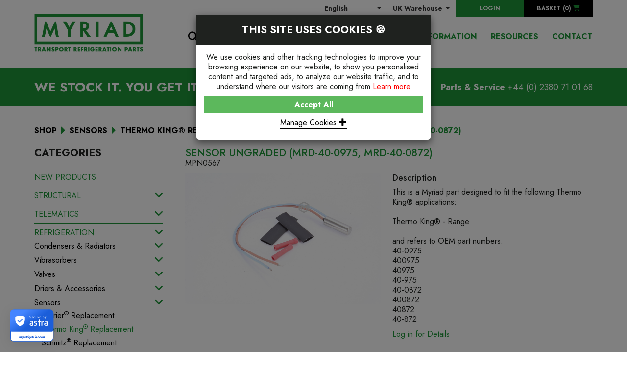

--- FILE ---
content_type: text/html; charset=UTF-8
request_url: https://www.myriadparts.com/product/MPN0567-SENSOR-UNGRADED-MRD-40-0975-MRD-40-0872
body_size: 84851
content:
<!DOCTYPE html>
<html lang="en-GB">
<head>
	<meta charset="utf-8">
	<meta http-equiv="X-UA-Compatible" content="IE=edge">
	<meta name="viewport" content="width=device-width, initial-scale=1">
	<meta name="format-detection" content="telephone=no">
	<title>Myriad | SENSOR UNGRADED (MRD-40-0975, MRD-40-0872)</title>
	<meta name="description" content="">
	<meta name="keywords" content="">
	<meta name="robots" content="index,follow">
	<link rel="canonical" href="https://www.myriadparts.com/product/MPN0567-SENSOR-UNGRADED-MRD-40-0975-MRD-40-0872">
	<meta name="author" content="Myriad">
	<meta property="og:title" content="Myriad | SENSOR UNGRADED (MRD-40-0975, MRD-40-0872)">
	<meta property="og:description" content="">
	<meta property="og:image" content="https://www.myriadparts.com/images/myriad-logo-m.png">
	<meta property="og:url" content="https://www.myriadparts.com/product/MPN0567-SENSOR-UNGRADED-MRD-40-0975-MRD-40-0872">
	<meta name="twitter:card" content="summary_large_image">
	<meta property="og:site_name" content="Myriad">
	<meta name="twitter:image:alt" content="Myriad">
	<link rel="stylesheet" href="https://www.myriadparts.com/css/bootstrap.min.css">
	<link rel="stylesheet" href="https://www.myriadparts.com/fonts/fontawesome-all.css">
	<link rel="stylesheet" href="https://www.myriadparts.com/css/slick-alt.css">
	<link rel="stylesheet" href="https://www.myriadparts.com/css/pretty-checkbox.min.css">
	<link rel="stylesheet" href="https://www.myriadparts.com/css/bootstrap-select.min.css">
	<link rel="stylesheet" href="https://www.myriadparts.com/css/bootstrap-toggle.min.css">
	<link rel="stylesheet" href="https://cdnjs.cloudflare.com/ajax/libs/fancybox/3.3.5/jquery.fancybox.min.css">
	<link rel="stylesheet" href="https://www.myriadparts.com/css/myriad.css?v=11032025">
	<link rel="stylesheet" href="https://www.myriadparts.com/themecss?v=210126" />
	<!--
	<link rel="stylesheet" href="https://www.myriadparts.com/themecss?v=23022021" />
	<link rel="stylesheet" href="https://www.myriadparts.com/css/site.css?v=11102021" />
	-->
  <!-- HTML5 shim and Respond.js for IE8 support of HTML5 elements and media queries -->
  <!-- WARNING: Respond.js doesn't work if you view the page via file:// -->
  <!--[if lt IE 9]>
    <script src="https://oss.maxcdn.com/html5shiv/3.7.3/html5shiv.min.js"></script>
    <script src="https://oss.maxcdn.com/respond/1.4.2/respond.min.js"></script>
  <![endif]-->
	<link rel="shortcut icon" href="https://www.myriadparts.com/images/favicon-m.ico" type="image/x-icon">
	<link rel="icon" href="https://www.myriadparts.com/images/favicon-m.ico" type="image/x-icon">
	<!-- Google User Consent -->
	<script>
		window.dataLayer = window.dataLayer || [];
		function gtag() 
		{
			dataLayer.push(arguments);
		}
		if(localStorage.getItem('consentMode') === null){
			gtag("consent", "default", {
				'ad_user_data': 'denied',
				'ad_personalization': 'denied',
				'ad_storage': "denied",
				'analytics_storage': "denied",
				'personalization_storage': "denied",
				'functionality_storage': 'denied',
				'security_storage': "denied",
				'wait_for_update': 500,
			});
		} else {
			gtag('consent','default',JSON.parse(localStorage.getItem('consentMode')));
		}
	</script>
			<!-- Google Tag Manager -->
		
		</script>
		<!-- Google tag (gtag.js) -->
		<!-- Google Tag Manager -->
		<script>(function(w,d,s,l,i){w[l]=w[l]||[];w[l].push({'gtm.start':
		new Date().getTime(),event:'gtm.js'});var f=d.getElementsByTagName(s)[0],
		j=d.createElement(s),dl=l!='dataLayer'?'&l='+l:'';j.async=true;j.src=
		'https://www.googletagmanager.com/gtm.js?id='+i+dl;f.parentNode.insertBefore(j,f);
		})(window,document,'script','dataLayer','GTM-K9P4PLDH');</script>
		<!-- End Google Tag Manager -->
		<!--
		<script async src="https://www.googletagmanager.com/gtag/js?id=GTM-K9P4PLDH">
		</script>
		<script>
		  window.dataLayer = window.dataLayer || [];
		  function gtag(){dataLayer.push(arguments);}
		  gtag('js', new Date());
		  gtag('config', 'GTM-K9P4PLDH');
		</script>
		-->
		
		<!-- End Google Tag Manager -->
		<script async src="https://www.googletagmanager.com/gtag/js?id=AW-958081010"></script>
	
	<script>
	window.dataLayer = window.dataLayer || [];
	function gtag(){dataLayer.push(arguments);}
	gtag('js', new Date());
	gtag('config', 'AW-958081010');
	</script>
	<!-- Event snippet for PAGE VIEW conversion page -->
	<script>
	  gtag('event', 'conversion', {'send_to': 'AW-958081010/XcX5CN6tkaIBEPLP7MgD'});
	</script>
	
		<!-- Facebook Pixel Code -->
	
	<script>
	!function(f,b,e,v,n,t,s)
	{if(f.fbq)return;n=f.fbq=function(){n.callMethod?
	n.callMethod.apply(n,arguments):n.queue.push(arguments)};
	if(!f._fbq)f._fbq=n;n.push=n;n.loaded=!0;n.version='2.0';
	n.queue=[];t=b.createElement(e);t.async=!0;
	t.src=v;s=b.getElementsByTagName(e)[0];
	s.parentNode.insertBefore(t,s)}(window,document,'script',
	'https://connect.facebook.net/en_US/fbevents.js');
	fbq('init', '570073985029110'); 
	fbq('track', 'PageView');
	fbq('track', 'ViewContent');
	</script>	
	
	<noscript><img height="1" width="1" style="display:none"
	  src="https://www.facebook.com/tr?id=570073985029110&ev=PageView&noscript=1"
	/></noscript>
	<!-- End Facebook Pixel Code -->
	
	<style>
		::-moz-selection { background-color: #1d9538; color: #FFFFFF; }
		::selection { background-color: #1d9538; color: #FFFFFF; }
		.form-control::-webkit-input-placeholder { color: #1d9538; }
		.form-control::-moz-placeholder { color: #1d9538; }
		.form-control:-ms-input-placeholder { color: #1d9538; }
		.form-control:-moz-placeholder { color: #1d9538; }
	</style>

		<script>var installationId = 'fd892d3e-d868-4687-9c57-01982a4d05e4';</script>
	
			<script>var dfUser = '';</script>
	

	<!--Doofinder -->
	<script>
		const UpdateCardHook = {
	  	mounted() {
		  this.changeResults = () => {
			  const add_to_basket = document.querySelectorAll('.dfd-cart-add-button');

			  for (let i = 0; i < add_to_basket.length; i++) { 

				  	if(!dfUser){
					  	add_to_basket[i].remove()
						}

				  }

			  }
		  },
		  updated(){
		  	this.changeResults();
		  }
		};

	  const dfLayerOptions = {
	    installationId: installationId,
	    zone: 'eu1',
	    hooks: {
		    Carousel: UpdateCardHook,
		    Results: UpdateCardHook,
		    Layer: UpdateCardHook
		  }
	  };
	  (function (l, a, y, e, r, s) {
	    r = l.createElement(a); r.onload = e; r.async = 1; r.src = y;
	    s = l.getElementsByTagName(a)[0]; s.parentNode.insertBefore(r, s);
	  })(document, 'script', 'https://cdn.doofinder.com/livelayer/1/js/loader.min.js', function () {
	    doofinderLoader.load(dfLayerOptions);
	  });

	  
	  document.addEventListener('doofinder.cart.add', function(event) {
		  const { item_id, amount } = event.detail;
		  // add custom code to send the data to your cart API

		  // ADD ITEM TO BASKET
	  	$.ajax({
	      type: 'POST',
	      url: "https://www.myriadparts.com//basket/add_to_basket",
	      data: {
	      	qty: amount,
	        product_id : item_id
	      },
	      success: function(data) {

	      	response = JSON.parse(data);
				  $('#basketContents').html(response.ajax_cart);

	      }

	    });
	    

		});
		

	</script>
	<!--Doofinder-->
	
</head>
<body id="top" class="">
		<!-- Google Tag Manager (noscript) -->
	<noscript><iframe src="https://www.googletagmanager.com/ns.html?id=GTM-K9P4PLDH"
	height="0" width="0" style="display:none;visibility:hidden"></iframe></noscript>
	<!-- End Google Tag Manager (noscript) -->
		<div id="preloader">
    <img class="rotate" src="https://www.myriadparts.com/images/myriad-logo-m.png" alt="Myriad">
  </div>
<script>var baseUrl = "https://www.myriadparts.com/" </script>


<header class="">
<input type="hidden" value="https://www.myriadparts.com/" id="baseURL" />
  <div class="container">
    <div class="row">
      <div class="col-xs-4 col-md-3" id="siteLogo">
        <a href="https://www.myriadparts.com/"><img id="siteLogoImage" src="https://www.myriadparts.com/images/myriad-logo.png" class="img-responsive" alt="Myriad Logo"></a>
        <a href="https://www.myriadparts.com/"><img id="siteLogoImageAlt" src="https://www.myriadparts.com/images/myriad-logo-m.png" class="img-responsive" alt="Myriad Logo"></a>
      </div>
      <div class="col-xs-6 hidden-md hidden-lg">
        					<select name="domainType" id="domain_switch_mob" class="form-control selectpicker">
						<option value="UK" selected >UK Warehouse</option>
						<option value="EU"  >EU Warehouse</option>
					</select>
              </div>
      <div class="col-xs-2 col-md-9">
        <div id="siteLoginBasket">
                    <div id="languagePicker">
              <select name="lang" id="lang_switch" class="form-control selectpicker" title="Select Language">
                                  <option  selected="selected"  value="13"> English</option>
                                  <option  value="8"> Czech</option>
                                  <option  value="40"> Polish</option>
                                  <option  value="50"> Swedish</option>
                              </select>
          </div>
                    <div class="headerNavItems">
                      <select name="domainType" id="domain_switch" class="form-control selectpicker">
              <option value="UK" selected >UK Warehouse</option>
              <option value="EU"  >EU Warehouse</option>
            </select>
                    </div>
                    <button class="btn btn-myriad btn-sm" id="loginBtn">LOGIN</button>
                    <button class="btn btn-black btn-sm" id="basketBtn">BASKET (<span class="basketItems">0</span>) <i class="fas fa-shopping-cart"></i></button>
        </div>
        <div id="siteNavigation">
          <ul class="nav">
            <li class="nav-item">
              <a class="nav-link searchDoofinder" href="javascript:void(0)" id="searchProducts"><i class="fas fa-search"></i> PRODUCT SEARCH</a>
            </li>
                        <li class="nav-item">
                            <a class="nav-link " href="https://www.myriadparts.com/shop">SHOP</a>
                          </li>
                        <li class="nav-item">
                            <a class="nav-link " href="https://www.myriadparts.com/about">ABOUT</a>
                          </li>
                        <li class="nav-item">
                            <a class="nav-link " href="https://www.myriadparts.com/delivery">DELIVERY</a>
                          </li>
                        <li class="nav-item">
                            <a class="nav-link " href="https://www.myriadparts.com/faq">INFORMATION</a>
                          </li>
                        <li class="nav-item">
                            <a class="nav-link " href="https://info.myriadparts.com/resource-hub" target="_blank">RESOURCES</a>
                          </li>
                        <li class="nav-item">
                            <a class="nav-link last" href="https://www.myriadparts.com/contact">CONTACT</a>
                          </li>
                      </ul>
        </div>
        <div id="siteSearch">
          <form id="searchForm" name="search" action="https://www.myriadparts.com/search" method="get">
            <div class="row">
              <div class="col-md-9">
                <input type="text" name="s" id="s" class="form-control" placeholder="Product Name/Number" required>
              </div>
              <div class="col-md-3">
                <button class="btn">SEARCH</button>
              </div>
            </div>
          </form>
          <i class="fas fa-times"></i>
        </div>
        <div id="siteMobileMenuToggle">
          <i class="far fa-plus-square"></i>
        </div>
      </div>
    </div>
    <div id="searchResults"></div>
  </div>
</header>


<div id="mobileMenu">
  <div class="container">
    <div class="row">
      <div class="col-xs-8" id="siteMobileLogo">
        <a href="https://www.myriadparts.com/"><img src="https://www.myriadparts.com/images/myriad-logo-m-white.png" class="img-responsive" alt="Myriad Logo"></a>
      </div>
      <div class="col-xs-4">
        <div id="siteMobileMenuClose">
          <i class="far fa-minus-square"></i>
        </div>
      </div>
      <div class="col-xs-12" id="mobileMenuCart">
        BASKET (<span class="basketItems">0</span>) <i class="fas fa-shopping-cart"></i>
      </div>
      <div class="col-xs-12" id="mobileMenuNavigation">
        <ul class="nav">
                    <li class="nav-item">
                        <a class="nav-link" href="https://www.myriadparts.com/shop" >SHOP</a>
                      </li>
                    <li class="nav-item">
                        <a class="nav-link" href="https://www.myriadparts.com/about" >ABOUT</a>
                      </li>
                    <li class="nav-item">
                        <a class="nav-link" href="https://www.myriadparts.com/delivery" >DELIVERY</a>
                      </li>
                    <li class="nav-item">
                        <a class="nav-link" href="https://www.myriadparts.com/faq" >INFORMATION</a>
                      </li>
                    <li class="nav-item">
                        <a class="nav-link" href="https://info.myriadparts.com/resource-hub" target="_blank">RESOURCES</a>
                      </li>
                    <li class="nav-item">
                        <a class="nav-link" href="https://www.myriadparts.com/contact" >CONTACT</a>
                      </li>
                  </ul>
      </div>
      <div class="col-xs-12" id="mobileMenuAccount">
        <h6>YOUR ACCOUNT</h6>
        <ul>
                    <li><a href="https://www.myriadparts.com/register">Register</a></li>
          <li><a class="pleaseLogin" href="javascript:;">My Account</a></li>
          <li><a class="pleaseLogin" href="javascript:;">Contact Us</a></li>
                  </ul>
      </div>
      <div class="col-xs-12" id="mobileMenuContact">
        <p>
          <strong>Myriad</strong><br>
          Unit 5, The Quadrangle, Abbey Park Industrial Estate, Romsey,  SO51 9DL, Hampshire, United Kingdom 
        </p>
        <p>
          <a href="tel:+442380710168">+44 (0) 2380 71 01 68</a><br>
                    <a href="mailto:info@myriadparts.com">info@myriadparts.com</a>
        </p>
      </div>
      <div class="col-xs-12" id="mobileMenuSocial">
        <ul>
          
                                                  <li><a href="https://www.facebook.com/myriadparts/" target="_blank"><i class="fab fa-facebook-f"></i></a></li>

          
                                                  <li><a href="https://twitter.com/myriadparts" target="_blank"><i class="fab fa-twitter"></i></a></li>

          
                                                  <li><a href="https://www.linkedin.com/company/myriad-parts" target="_blank"><i class="fab fa-linkedin-in"></i></a></li>

          
                                                  <li><a href="https://www.instagram.com/myriadparts/" target="_blank"><i class="fab fa-instagram"></i></a></li>

          
                                                  <li><a href="https://www.youtube.com/user/bestaftermarketparts/videos" target="_blank"><i class="fab fa-youtube"></i></a></li>

                  </ul>
      </div>
    </div>
  </div>
</div>

<div id="mobileSearchCart">
  <div class="container">
    <div class="row" id="mobileSearchCartRow">
      <div class="col-xs-7 searchDoofinder" id="siteSearchMobile">
        <p><i class="fas fa-search"></i> PRODUCT SEARCH</p>
      </div>
      <div class="col-xs-5" id="siteCartMobile">
        <p>BASKET (<span class="basketItems">0</span>) <i class="fas fa-shopping-cart"></i></p>
      </div>
    </div>
    <div class="row" id="siteSearchMobileOverlay">
      <div class="col" id="siteSearchMobileOverlayClose">
        <i class="fas fa-times"></i>
      </div>
      <div class="col" id="siteSearchMobileOverlaySearch">
        <form id="searchFormAlt" name="search" action="https://www.myriadparts.com/search" method="get">
          <input type="text" name="s" id="s2" class="form-control" placeholder="Product Name/Number" required>
        </form>
      </div>
      <div class="col" id="siteSearchMobileOverlayBtn">
        <button class="btn">SEARCH</button>
      </div>
      <div class="col" id="siteSearchMobileOverlayText">
        <h3>NEED HELP FINDING THE RIGHT PART</h3>
        <p class="lead">You've come to the right place</p>
        <p>Our team is best placed to ensure that you are quickly on the way to procuring the best quality parts. You can always trust Myriad as your go-to partner for all your transport refrigeration part needs.</p>
        <p>Parts & Service <span>+44 (0) 2380 71 01 68</span></p>
      </div>
    </div>
  </div>
</div>

<div class="sideNav right">
  <p class="sideNavHeading">Your Basket <i data-toggle="tooltip" data-placement="left" title="Close Basket" class="far fa-times-circle closeNav"></i></p>
  <div class="clear"></div>
  <div id="basketContents">
      
	<p>Your basket is empty</p>


  </div>
</div>


<div id="bannerStrip">
  <div class="container">
    <div class="row">
      <div class="col-xs-12 col-sm-6">
        <p class="heading">WE STOCK IT. YOU GET IT.</p>
      </div>
      <div class="col-xs-12 col-sm-6">
        <p><strong>Parts & Service</strong> <a href="tel:+44 (0) 2380 71 01 68">+44 (0) 2380 71 01 68</a></p>
      </div>
    </div>
  </div>
</div>

<section class="productsSection">
  <div class="container">
    <div class="row">

      <div class="col-xs-12">
        <ol class="breadcrumb">
          <li><a href="https://www.myriadparts.com/shop">SHOP</a></li>
                    <li><a href="https://www.myriadparts.com/category/switches">SENSORS</a></li>
                    <li><a href="https://www.myriadparts.com/category/switches/switches-tk">THERMO KING® REPLACEMENT</a></li>
          <li class="active">SENSOR UNGRADED (MRD-40-0975, MRD-40-0872)</li>
        </ol>
      </div>

      <div class="col-md-3" id="categorySidebar">
        <div class="heading">CATEGORIES</div>
<ul class="treeview" id="sidebarMenu">
										<li class="parent">
					<label class="parentLabel"><a href="https://www.myriadparts.com/category/new-products-myriad-parts">NEW PRODUCTS</a></label>
				</li>
							
						<li class="parent" data-menu-toggle="subMenu1">
				<label class="parentLabel"><a href="https://www.myriadparts.com/category/structural">STRUCTURAL</a></label> <i class="fas fa-angle-down"></i>
				<ul class="subMenu treeview subMenu1" style="display:none;">
																		<li class="parent" data-menu-toggle="subSubMenu6">
								<label class="parentLabel"><a  href="https://www.myriadparts.com/category/structural/structural-direct-drive">Direct Drive</a></label> <i class="fas fa-angle-down"></i>
								<ul class="subMenu treeview subSubMenu6" style="display: none;">
																													<li><a  href="https://www.myriadparts.com/category/structural/structural-truck-xarios">Xarios<sup>&reg;</sup></a></li>
																																							<li><a  href="https://www.myriadparts.com/category/structural/zephyr">Zephyr<sup>&reg;</sup></a></li>
																																							<li><a  href="https://www.myriadparts.com/category/structural/viento">Viento<sup>&reg;</sup></a></li>
																																							<li><a  href="https://www.myriadparts.com/category/structural/zanotti">Zanotti<sup>&reg;</sup></a></li>
																																							<li><a  href="https://www.myriadparts.com/category/structural/pulsor">Pulsor<sup>&reg;</sup></a></li>
																											</ul>
							</li>
																								<li class="parent" data-menu-toggle="subSubMenu114">
								<label class="parentLabel"><a  href="https://www.myriadparts.com/category/structural/trailer">Trailer</a></label> <i class="fas fa-angle-down"></i>
								<ul class="subMenu treeview subSubMenu114" style="display: none;">
																													<li><a  href="https://www.myriadparts.com/category/structural/structural-truck-vector-he">Vector HE</a></li>
																																							<li><a  href="https://www.myriadparts.com/category/structural/structural-truck-vector">Vector<sup>&reg;</sup></a></li>
																																							<li><a  href="https://www.myriadparts.com/category/structural/structural-truck-advancer">Advancer<sup>&reg;</sup></a></li>
																																							<li><a  href="https://www.myriadparts.com/category/structural/structural-truck-maxima">Maxima<sup>&reg;</sup></a></li>
																																							<li><a  href="https://www.myriadparts.com/category/structural/structural-truck-sl">SL<sup>&reg;</sup></a></li>
																																							<li><a  href="https://www.myriadparts.com/category/structural/structural-truck-slx">SLX<sup>&reg;</sup></a></li>
																											</ul>
							</li>
																								<li class="parent" data-menu-toggle="subSubMenu2">
								<label class="parentLabel"><a  href="https://www.myriadparts.com/category/structural/structural-truck">Truck</a></label> <i class="fas fa-angle-down"></i>
								<ul class="subMenu treeview subSubMenu2" style="display: none;">
																													<li><a  href="https://www.myriadparts.com/category/structural/structural-trailer-syberia">Syberia<sup>&reg;</sup></a></li>
																																							<li><a  href="https://www.myriadparts.com/category/structural/supra">Supra<sup>&reg;</sup></a></li>
																																							<li><a  href="https://www.myriadparts.com/category/structural/t-series">T-Series<sup>&reg;</sup></a></li>
																																							<li><a  href="https://www.myriadparts.com/category/structural/vm">VM</a></li>
																											</ul>
							</li>
															</ul>
			</li>
				
						<li class="parent" data-menu-toggle="subMenu9">
				<label class="parentLabel"><a href="https://www.myriadparts.com/category/telematics">TELEMATICS</a></label> <i class="fas fa-angle-down"></i>
				<ul class="subMenu treeview subMenu9" style="display:none;">
																	<li><a  href="https://www.myriadparts.com/category/telematics/orbcomm-euroscan">Orbcomm<sup>&reg;</sup>-Euroscan<sup>&reg;</sup></a></li>
																							<li><a  href="https://www.myriadparts.com/category/telematics/datacold">Datacold<sup>&reg;</sup></a></li>
																							<li><a  href="https://www.myriadparts.com/category/telematics/transcan">Transcan<sup>&reg;</sup></a></li>
																							<li><a  href="https://www.myriadparts.com/category/telematics/touch-print">Touch Print<sup>&reg;</sup></a></li>
																							<li><a  href="https://www.myriadparts.com/category/telematics/telematics-parts">Parts & Accessories</a></li>
															</ul>
			</li>
				
						<li class="parent" data-menu-toggle="subMenu17">
				<label class="parentLabel"><a href="https://www.myriadparts.com/category/refrigeration">REFRIGERATION</a></label> <i class="fas fa-angle-down"></i>
				<ul class="subMenu treeview subMenu17" style="display:none;">
																		<li class="parent" data-menu-toggle="subSubMenu18">
								<label class="parentLabel"><a  href="https://www.myriadparts.com/category/refrigeration/condensers-radiators">Condensers & Radiators</a></label> <i class="fas fa-angle-down"></i>
								<ul class="subMenu treeview subSubMenu18" style="display: none;">
																													<li><a  href="https://www.myriadparts.com/category/refrigeration/condensers-radiators-carrier">Carrier<sup>&reg;</sup> Replacement</a></li>
																																							<li><a  href="https://www.myriadparts.com/category/refrigeration/condensers-radiators-tk">Thermo King<sup>&reg;</sup> Replacement</a></li>
																											</ul>
							</li>
																								<li class="parent" data-menu-toggle="subSubMenu21">
								<label class="parentLabel"><a  href="https://www.myriadparts.com/category/refrigeration/vibrasorbers">Vibrasorbers</a></label> <i class="fas fa-angle-down"></i>
								<ul class="subMenu treeview subSubMenu21" style="display: none;">
																													<li><a  href="https://www.myriadparts.com/category/refrigeration/vibrasorbers-carrier">Carrier<sup>&reg;</sup> Replacement</a></li>
																																							<li><a  href="https://www.myriadparts.com/category/refrigeration/vibrasorbers-tk">Thermo King<sup>&reg;</sup> Replacement</a></li>
																											</ul>
							</li>
																								<li class="parent" data-menu-toggle="subSubMenu24">
								<label class="parentLabel"><a  href="https://www.myriadparts.com/category/refrigeration/valves">Valves</a></label> <i class="fas fa-angle-down"></i>
								<ul class="subMenu treeview subSubMenu24" style="display: none;">
																													<li><a  href="https://www.myriadparts.com/category/refrigeration/valves-carrier">Carrier<sup>&reg;</sup> Replacement</a></li>
																																							<li><a  href="https://www.myriadparts.com/category/refrigeration/valves-tk">Thermo King<sup>&reg;</sup> Replacement</a></li>
																											</ul>
							</li>
																								<li class="parent" data-menu-toggle="subSubMenu27">
								<label class="parentLabel"><a  href="https://www.myriadparts.com/category/refrigeration/driers">Driers & Accessories</a></label> <i class="fas fa-angle-down"></i>
								<ul class="subMenu treeview subSubMenu27" style="display: none;">
																													<li><a  href="https://www.myriadparts.com/category/refrigeration/driers-carrier">Carrier<sup>&reg;</sup> Replacement</a></li>
																																							<li><a  href="https://www.myriadparts.com/category/refrigeration/driers-tk">Thermo King<sup>&reg;</sup> Replacement</a></li>
																																							<li><a  href="https://www.myriadparts.com/category/refrigeration/gah">GAH<sup>&reg;</sup> Replacement</a></li>
																																							<li><a  href="https://www.myriadparts.com/category/refrigeration/schmitz-driers">Schmitz<sup>&reg;</sup> Replacement</a></li>
																																							<li><a  href="https://www.myriadparts.com/category/refrigeration/webasto">Webasto<sup>&reg;</sup> Replacement</a></li>
																																							<li><a  href="https://www.myriadparts.com/category/refrigeration/other">Others</a></li>
																											</ul>
							</li>
																								<li class="parent" data-menu-toggle="subSubMenu30">
								<label class="parentLabel"><a  href="https://www.myriadparts.com/category/refrigeration/switches">Sensors</a></label> <i class="fas fa-angle-down"></i>
								<ul class="subMenu treeview subSubMenu30" style="display: none;">
																													<li><a  href="https://www.myriadparts.com/category/refrigeration/switches-carrier">Carrier<sup>&reg;</sup> Replacement</a></li>
																																							<li><a class="active" href="https://www.myriadparts.com/category/refrigeration/switches-tk">Thermo King<sup>&reg;</sup> Replacement</a></li>
																																							<li><a  href="https://www.myriadparts.com/category/refrigeration/schmitz-sensors">Schmitz<sup>&reg;</sup> Replacement</a></li>
																											</ul>
							</li>
																								<li class="parent" data-menu-toggle="subSubMenu33">
								<label class="parentLabel"><a  href="https://www.myriadparts.com/category/refrigeration/receiver-accumulator-tanks">Receiver & Accumulator Tanks</a></label> <i class="fas fa-angle-down"></i>
								<ul class="subMenu treeview subSubMenu33" style="display: none;">
																													<li><a  href="https://www.myriadparts.com/category/refrigeration/receiver-accumulator-tanks-carrier">Carrier<sup>&reg;</sup> Replacement</a></li>
																																							<li><a  href="https://www.myriadparts.com/category/refrigeration/receiver-accumulator-tanks-tk">Thermo King<sup>&reg;</sup> Replacement</a></li>
																											</ul>
							</li>
																								<li class="parent" data-menu-toggle="subSubMenu36">
								<label class="parentLabel"><a  href="https://www.myriadparts.com/category/refrigeration/oil-separators">Oil Separators</a></label> <i class="fas fa-angle-down"></i>
								<ul class="subMenu treeview subSubMenu36" style="display: none;">
																													<li><a  href="https://www.myriadparts.com/category/refrigeration/oil-separators-carrier">Carrier<sup>&reg;</sup> Replacement</a></li>
																																							<li><a  href="https://www.myriadparts.com/category/refrigeration/oil-separators-tk">Thermo King<sup>&reg;</sup> Replacement</a></li>
																											</ul>
							</li>
																								<li class="parent" data-menu-toggle="subSubMenu39">
								<label class="parentLabel"><a  href="https://www.myriadparts.com/category/refrigeration/hoses-fittings">Hoses & Fittings</a></label> <i class="fas fa-angle-down"></i>
								<ul class="subMenu treeview subSubMenu39" style="display: none;">
																													<li><a  href="https://www.myriadparts.com/category/refrigeration/hoses-fittings-carrier">Carrier<sup>&reg;</sup> Replacement</a></li>
																																							<li><a  href="https://www.myriadparts.com/category/refrigeration/hoses-fittings-tk">Thermo King<sup>&reg;</sup> Replacement</a></li>
																											</ul>
							</li>
																							<li><a  href="https://www.myriadparts.com/category/refrigeration/miscellaneous-refr">MISCELLANEOUS</a></li>
															</ul>
			</li>
				
						<li class="parent" data-menu-toggle="subMenu42">
				<label class="parentLabel"><a href="https://www.myriadparts.com/category/maintenance">MAINTENANCE & DRIVE</a></label> <i class="fas fa-angle-down"></i>
				<ul class="subMenu treeview subMenu42" style="display:none;">
																		<li class="parent" data-menu-toggle="subSubMenu43">
								<label class="parentLabel"><a  href="https://www.myriadparts.com/category/maintenance/belts">Belts</a></label> <i class="fas fa-angle-down"></i>
								<ul class="subMenu treeview subSubMenu43" style="display: none;">
																													<li><a  href="https://www.myriadparts.com/category/maintenance/belts-carrier">Carrier<sup>&reg;</sup> Replacement</a></li>
																																							<li><a  href="https://www.myriadparts.com/category/maintenance/belts-tk">Thermo King<sup>&reg;</sup> Replacement</a></li>
																																							<li><a  href="https://www.myriadparts.com/category/maintenance/Frigoblock Replacement">Frigoblock<sup>&reg;</sup> Replacement</a></li>
																																							<li><a  href="https://www.myriadparts.com/category/maintenance/Schmitz Replacement">Schmitz<sup>&reg;</sup> Replacement</a></li>
																											</ul>
							</li>
																								<li class="parent" data-menu-toggle="subSubMenu46">
								<label class="parentLabel"><a  href="https://www.myriadparts.com/category/maintenance/filters">Filters</a></label> <i class="fas fa-angle-down"></i>
								<ul class="subMenu treeview subSubMenu46" style="display: none;">
																													<li><a  href="https://www.myriadparts.com/category/maintenance/filters-carrier">Carrier<sup>&reg;</sup> Replacement</a></li>
																																							<li><a  href="https://www.myriadparts.com/category/maintenance/filters-tk">Thermo King<sup>&reg;</sup> Replacement</a></li>
																																							<li><a  href="https://www.myriadparts.com/category/maintenance/schmitz-filters">Schmitz<sup>&reg;</sup> Replacement</a></li>
																																							<li><a  href="https://www.myriadparts.com/category/maintenance/filters-FRIGOBLOCK">Frigoblock<sup>&reg;</sup> Replacement</a></li>
																											</ul>
							</li>
																							<li><a  href="https://www.myriadparts.com/category/maintenance/oil">Oil</a></li>
																								<li class="parent" data-menu-toggle="subSubMenu165">
								<label class="parentLabel"><a  href="https://www.myriadparts.com/category/maintenance/tensioners-pulleys-accessories">Tensioners & Pulleys</a></label> <i class="fas fa-angle-down"></i>
								<ul class="subMenu treeview subSubMenu165" style="display: none;">
																													<li><a  href="https://www.myriadparts.com/category/maintenance/ct-replacement-tp">Carrier<sup>&reg;</sup> Replacement</a></li>
																																							<li><a  href="https://www.myriadparts.com/category/maintenance/tk-replacement-tp">Thermo King<sup>&reg;</sup> Replacement</a></li>
																											</ul>
							</li>
																								<li class="parent" data-menu-toggle="subSubMenu178">
								<label class="parentLabel"><a  href="https://www.myriadparts.com/category/maintenance/service-kits">Service Kits</a></label> <i class="fas fa-angle-down"></i>
								<ul class="subMenu treeview subSubMenu178" style="display: none;">
																													<li><a  href="https://www.myriadparts.com/category/maintenance/carrier-replacement">Carrier<sup>&reg;</sup> Replacement</a></li>
																																							<li><a  href="https://www.myriadparts.com/category/maintenance/tk-replacement">Thermo King<sup>&reg;</sup> Replacement</a></li>
																																							<li><a  href="https://www.myriadparts.com/category/maintenance/Schmitz-Replacement">Schmitz<sup>&reg;</sup> Replacement</a></li>
																											</ul>
							</li>
															</ul>
			</li>
				
						<li class="parent" data-menu-toggle="subMenu50">
				<label class="parentLabel"><a href="https://www.myriadparts.com/category/electrical">ELECTRICAL</a></label> <i class="fas fa-angle-down"></i>
				<ul class="subMenu treeview subMenu50" style="display:none;">
																		<li class="parent" data-menu-toggle="subSubMenu51">
								<label class="parentLabel"><a  href="https://www.myriadparts.com/category/electrical/fan-motors">Fan Motors</a></label> <i class="fas fa-angle-down"></i>
								<ul class="subMenu treeview subSubMenu51" style="display: none;">
																													<li><a  href="https://www.myriadparts.com/category/electrical/fan-motors-dc">DC & AC</a></li>
																																							<li><a  href="https://www.myriadparts.com/category/electrical/fan-motors-axial">Axial</a></li>
																																							<li><a  href="https://www.myriadparts.com/category/electrical/fan-motors-radial">Radial</a></li>
																																							<li><a  href="https://www.myriadparts.com/category/electrical/blades-brushes-accessories">Blades</a></li>
																											</ul>
							</li>
																								<li class="parent" data-menu-toggle="subSubMenu55">
								<label class="parentLabel"><a  href="https://www.myriadparts.com/category/electrical/electric-motors">Electric Motors</a></label> <i class="fas fa-angle-down"></i>
								<ul class="subMenu treeview subSubMenu55" style="display: none;">
																													<li><a  href="https://www.myriadparts.com/category/electrical/electric-motors-carrier">Carrier<sup>&reg;</sup> Replacement</a></li>
																																							<li><a  href="https://www.myriadparts.com/category/electrical/electric-motors-tk">Thermo King<sup>&reg;</sup> Replacement</a></li>
																											</ul>
							</li>
																								<li class="parent" data-menu-toggle="subSubMenu58">
								<label class="parentLabel"><a  href="https://www.myriadparts.com/category/electrical/generators">Generators</a></label> <i class="fas fa-angle-down"></i>
								<ul class="subMenu treeview subSubMenu58" style="display: none;">
																													<li><a  href="https://www.myriadparts.com/category/electrical/generators-carrier">Carrier<sup>&reg;</sup> Replacement</a></li>
																																							<li><a  href="https://www.myriadparts.com/category/electrical/generators-tk">Thermo King<sup>&reg;</sup> Replacement</a></li>
																											</ul>
							</li>
																								<li class="parent" data-menu-toggle="subSubMenu61">
								<label class="parentLabel"><a  href="https://www.myriadparts.com/category/electrical/sensors">Sensors</a></label> <i class="fas fa-angle-down"></i>
								<ul class="subMenu treeview subSubMenu61" style="display: none;">
																													<li><a  href="https://www.myriadparts.com/category/electrical/sensors-carrier">Carrier<sup>&reg;</sup> Replacement</a></li>
																																							<li><a  href="https://www.myriadparts.com/category/electrical/sensors-tk">Thermo King<sup>&reg;</sup> Replacement</a></li>
																											</ul>
							</li>
																							<li><a  href="https://www.myriadparts.com/category/electrical/battery-chargers-carrier">Battery Chargers</a></li>
																							<li><a  href="https://www.myriadparts.com/category/electrical/capacitors">Capacitors</a></li>
																							<li><a  href="https://www.myriadparts.com/category/electrical/contactors">Contactors & Overloads</a></li>
																							<li><a  href="https://www.myriadparts.com/category/electrical/heater-bars">Heater Bars</a></li>
																								<li class="parent" data-menu-toggle="subSubMenu68">
								<label class="parentLabel"><a  href="https://www.myriadparts.com/category/electrical/transformers">Transformers</a></label> <i class="fas fa-angle-down"></i>
								<ul class="subMenu treeview subSubMenu68" style="display: none;">
																													<li><a  href="https://www.myriadparts.com/category/electrical/transformers-carrier">Carrier<sup>&reg;</sup> Replacement</a></li>
																																							<li><a  href="https://www.myriadparts.com/category/electrical/transformers-tk">Thermo King<sup>&reg;</sup> Replacement</a></li>
																											</ul>
							</li>
																								<li class="parent" data-menu-toggle="subSubMenu71">
								<label class="parentLabel"><a  href="https://www.myriadparts.com/category/electrical/fuses-relays">Fuses & Relays</a></label> <i class="fas fa-angle-down"></i>
								<ul class="subMenu treeview subSubMenu71" style="display: none;">
																													<li><a  href="https://www.myriadparts.com/category/electrical/fuses-relays-carrier">Carrier<sup>&reg;</sup> Replacement</a></li>
																																							<li><a  href="https://www.myriadparts.com/category/electrical/fuses-relays-tk">Thermo King<sup>&reg;</sup> Replacement</a></li>
																											</ul>
							</li>
																								<li class="parent" data-menu-toggle="subSubMenu88">
								<label class="parentLabel"><a  href="https://www.myriadparts.com/category/electrical/alternators">Alternators</a></label> <i class="fas fa-angle-down"></i>
								<ul class="subMenu treeview subSubMenu88" style="display: none;">
																													<li><a  href="https://www.myriadparts.com/category/electrical/alternators-carrier">Carrier<sup>&reg;</sup> Replacement</a></li>
																																							<li><a  href="https://www.myriadparts.com/category/electrical/alternators-tk">Thermo King<sup>&reg;</sup> Replacement</a></li>
																																							<li><a  href="https://www.myriadparts.com/category/electrical/hubbard-zanotti">Hubbard<sup>&reg;</sup>-Zanotti<sup>&reg;</sup> Replacement</a></li>
																											</ul>
							</li>
															</ul>
			</li>
				
						<li class="parent" data-menu-toggle="subMenu74">
				<label class="parentLabel"><a href="https://www.myriadparts.com/category/electronics">ELECTRONICS</a></label> <i class="fas fa-angle-down"></i>
				<ul class="subMenu treeview subMenu74" style="display:none;">
																		<li class="parent" data-menu-toggle="subSubMenu75">
								<label class="parentLabel"><a  href="https://www.myriadparts.com/category/electronics/pcb-cab-commands-relay-boards">PCB</a></label> <i class="fas fa-angle-down"></i>
								<ul class="subMenu treeview subSubMenu75" style="display: none;">
																													<li><a  href="https://www.myriadparts.com/category/electronics/pcb-cab-commands-carrier">Carrier<sup>&reg;</sup> Replacement</a></li>
																																							<li><a  href="https://www.myriadparts.com/category/electronics/pcb-cab-commands-tk">Thermo King<sup>&reg;</sup> Replacement</a></li>
																											</ul>
							</li>
																								<li class="parent" data-menu-toggle="subSubMenu121">
								<label class="parentLabel"><a  href="https://www.myriadparts.com/category/electronics/cab-commands">Cab-Commands</a></label> <i class="fas fa-angle-down"></i>
								<ul class="subMenu treeview subSubMenu121" style="display: none;">
																													<li><a  href="https://www.myriadparts.com/category/electronics/carrier">Carrier<sup>&reg;</sup> Replacement</a></li>
																																							<li><a  href="https://www.myriadparts.com/category/electronics/tk">Thermo King<sup>&reg;</sup> Replacement</a></li>
																																							<li><a  href="https://www.myriadparts.com/category/electronics/schmitz-display">Schmitz<sup>&reg;</sup> Replacement</a></li>
																											</ul>
							</li>
																							<li><a  href="https://www.myriadparts.com/category/electronics/diagnostics">Diagnostics & Communication</a></li>
															</ul>
			</li>
				
						<li class="parent" data-menu-toggle="subMenu78">
				<label class="parentLabel"><a href="https://www.myriadparts.com/category/engines">ENGINES</a></label> <i class="fas fa-angle-down"></i>
				<ul class="subMenu treeview subMenu78" style="display:none;">
																		<li class="parent" data-menu-toggle="subSubMenu79">
								<label class="parentLabel"><a  href="https://www.myriadparts.com/category/engines/spare-parts-overhaul-kits">Spares & Overhaul Kits</a></label> <i class="fas fa-angle-down"></i>
								<ul class="subMenu treeview subSubMenu79" style="display: none;">
																													<li><a  href="https://www.myriadparts.com/category/engines/482">482</a></li>
																																							<li><a  href="https://www.myriadparts.com/category/engines/Perkins-Schmitz">Perkins<sup>&reg;</sup> - Schmitz<sup>&reg;</sup> </a></li>
																																							<li><a  href="https://www.myriadparts.com/category/engines/22">2.2</a></li>
																																							<li><a  href="https://www.myriadparts.com/category/engines/249-249">249 / 2.49</a></li>
																																							<li><a  href="https://www.myriadparts.com/category/engines/370-370">370 / 3.70</a></li>
																																							<li><a  href="https://www.myriadparts.com/category/engines/374-374">374 / 3.74</a></li>
																																							<li><a  href="https://www.myriadparts.com/category/engines/376-376">376 / 3.76</a></li>
																																							<li><a  href="https://www.myriadparts.com/category/engines/388-388">388 / 3.88</a></li>
																																							<li><a  href="https://www.myriadparts.com/category/engines/395-395">395 / 3.95</a></li>
																																							<li><a  href="https://www.myriadparts.com/category/engines/ct-4134-di">Carrier<sup>&reg;</sup>-4.134-DI</a></li>
																																							<li><a  href="https://www.myriadparts.com/category/engines/486e-tier-i">486E Tier I</a></li>
																																							<li><a  href="https://www.myriadparts.com/category/engines/486v-tier-ii">486V Tier II</a></li>
																																							<li><a  href="https://www.myriadparts.com/category/engines/ct-229-tv">Carrier<sup>&reg;</sup>-2.29-TV</a></li>
																																							<li><a  href="https://www.myriadparts.com/category/engines/ct-344-tv">Carrier<sup>&reg;</sup>-3.44-TV</a></li>
																																							<li><a  href="https://www.myriadparts.com/category/engines/ct-369-tv">Carrier<sup>&reg;</sup>-3.69-TV</a></li>
																																							<li><a  href="https://www.myriadparts.com/category/engines/ct-491-tv-vector-1550">Carrier<sup>&reg;</sup>-4.91-TV Vector 1550</a></li>
																																							<li><a  href="https://www.myriadparts.com/category/engines/ct-491-tv">Carrier<sup>&reg;</sup>-4.91-TV Maxima</a></li>
																																							<li><a  href="https://www.myriadparts.com/category/engines/ct-4134-tv">Carrier<sup>&reg;</sup>-4.134-TV</a></li>
																											</ul>
							</li>
																								<li class="parent" data-menu-toggle="subSubMenu82">
								<label class="parentLabel"><a  href="https://www.myriadparts.com/category/engines/exhaust-systems">Exhaust Systems</a></label> <i class="fas fa-angle-down"></i>
								<ul class="subMenu treeview subSubMenu82" style="display: none;">
																													<li><a  href="https://www.myriadparts.com/category/engines/exhaust-systems-carrier">Carrier<sup>&reg;</sup> Replacement</a></li>
																																							<li><a  href="https://www.myriadparts.com/category/engines/exhaust-systems-tk">Thermo King<sup>&reg;</sup> Replacement</a></li>
																											</ul>
							</li>
																								<li class="parent" data-menu-toggle="subSubMenu85">
								<label class="parentLabel"><a  href="https://www.myriadparts.com/category/engines/clutches">Clutches</a></label> <i class="fas fa-angle-down"></i>
								<ul class="subMenu treeview subSubMenu85" style="display: none;">
																													<li><a  href="https://www.myriadparts.com/category/engines/clutches-carrier">Carrier<sup>&reg;</sup> Replacement</a></li>
																																							<li><a  href="https://www.myriadparts.com/category/engines/clutches-tk">Thermo King<sup>&reg;</sup> Replacement</a></li>
																											</ul>
							</li>
																								<li class="parent" data-menu-toggle="subSubMenu91">
								<label class="parentLabel"><a  href="https://www.myriadparts.com/category/engines/starters">Starters</a></label> <i class="fas fa-angle-down"></i>
								<ul class="subMenu treeview subSubMenu91" style="display: none;">
																													<li><a  href="https://www.myriadparts.com/category/engines/starters-carrier">Carrier<sup>&reg;</sup> Replacement</a></li>
																																							<li><a  href="https://www.myriadparts.com/category/engines/starters-tk">Thermo King<sup>&reg;</sup> Replacement</a></li>
																																							<li><a  href="https://www.myriadparts.com/category/engines/schmitz">Schmitz<sup>&reg;</sup> Replacement</a></li>
																											</ul>
							</li>
																								<li class="parent" data-menu-toggle="subSubMenu94">
								<label class="parentLabel"><a  href="https://www.myriadparts.com/category/engines/water-pumps">Water Pumps</a></label> <i class="fas fa-angle-down"></i>
								<ul class="subMenu treeview subSubMenu94" style="display: none;">
																													<li><a  href="https://www.myriadparts.com/category/engines/water-pumps-carrier">Carrier<sup>&reg;</sup> Replacement</a></li>
																																							<li><a  href="https://www.myriadparts.com/category/engines/water-pumps-tk">Thermo King<sup>&reg;</sup> Replacement</a></li>
																																							<li><a  href="https://www.myriadparts.com/category/engines/water-pumps-schmitz">Schmitz<sup>&reg;</sup> Replacement</a></li>
																											</ul>
							</li>
																								<li class="parent" data-menu-toggle="subSubMenu97">
								<label class="parentLabel"><a  href="https://www.myriadparts.com/category/engines/fuel-pumps">Fuel Pumps</a></label> <i class="fas fa-angle-down"></i>
								<ul class="subMenu treeview subSubMenu97" style="display: none;">
																													<li><a  href="https://www.myriadparts.com/category/engines/fuel-pumps-carrier">Carrier<sup>&reg;</sup> Replacement</a></li>
																																							<li><a  href="https://www.myriadparts.com/category/engines/fuel-pumps-tk">Thermo King<sup>&reg;</sup> Replacement</a></li>
																																							<li><a  href="https://www.myriadparts.com/category/engines/fuel-pumps-schmitz">Schmitz<sup>&reg;</sup> Replacement</a></li>
																											</ul>
							</li>
																								<li class="parent" data-menu-toggle="subSubMenu100">
								<label class="parentLabel"><a  href="https://www.myriadparts.com/category/engines/solenoids-accessories">Solenoids & Accessories</a></label> <i class="fas fa-angle-down"></i>
								<ul class="subMenu treeview subSubMenu100" style="display: none;">
																													<li><a  href="https://www.myriadparts.com/category/engines/solenoids-accessories-carrier">Carrier<sup>&reg;</sup> Replacement</a></li>
																																							<li><a  href="https://www.myriadparts.com/category/engines/solenoids-accessories-tk">Thermo King<sup>&reg;</sup> Replacement</a></li>
																											</ul>
							</li>
																							<li><a  href="https://www.myriadparts.com/category/engines/Fuel-Tanks-Caps-Hoses">Fuel Tanks</a></li>
																								<li class="parent" data-menu-toggle="subSubMenu161">
								<label class="parentLabel"><a  href="https://www.myriadparts.com/category/engines/expansion-bottles-caps-accessories">Coolant Bottles</a></label> <i class="fas fa-angle-down"></i>
								<ul class="subMenu treeview subSubMenu161" style="display: none;">
																													<li><a  href="https://www.myriadparts.com/category/engines/coolant-bottles-carrier">Carrier<sup>&reg;</sup> Replacement</a></li>
																																							<li><a  href="https://www.myriadparts.com/category/engines/coolant-bottles-tk">Thermo King<sup>&reg;</sup> Replacement</a></li>
																																							<li><a  href="https://www.myriadparts.com/category/engines/SCHMITZ-COOLANT">Schmitz<sup>&reg;</sup> Replacement</a></li>
																											</ul>
							</li>
															</ul>
			</li>
				
						<li class="parent" data-menu-toggle="subMenu103">
				<label class="parentLabel"><a href="https://www.myriadparts.com/category/compressors">COMPRESSORS</a></label> <i class="fas fa-angle-down"></i>
				<ul class="subMenu treeview subMenu103" style="display:none;">
																		<li class="parent" data-menu-toggle="subSubMenu104">
								<label class="parentLabel"><a  href="https://www.myriadparts.com/category/compressors/compressors-new">NEW</a></label> <i class="fas fa-angle-down"></i>
								<ul class="subMenu treeview subSubMenu104" style="display: none;">
																													<li><a  href="https://www.myriadparts.com/category/compressors/compressors-new-valeo">Valeo<sup>&reg;</sup></a></li>
																																							<li><a  href="https://www.myriadparts.com/category/compressors/compressors-new-sanden">Sanden<sup>&reg;</sup></a></li>
																																							<li><a  href="https://www.myriadparts.com/category/compressors/carrier-replacement-ct">Carrier<sup>&reg;</sup> Replacement</a></li>
																																							<li><a  href="https://www.myriadparts.com/category/compressors/tk-replacement-thermo-king">Thermo King<sup>&reg;</sup> Replacement</a></li>
																											</ul>
							</li>
																								<li class="parent" data-menu-toggle="subSubMenu107">
								<label class="parentLabel"><a  href="https://www.myriadparts.com/category/compressors/compressors-re-manufactured">RE-MANUFACTURED</a></label> <i class="fas fa-angle-down"></i>
								<ul class="subMenu treeview subSubMenu107" style="display: none;">
																													<li><a  href="https://www.myriadparts.com/category/compressors/compressors-re-manufactured-carrier">Carrier<sup>&reg;</sup></a></li>
																																							<li><a  href="https://www.myriadparts.com/category/compressors/compressors-re-manufactured-tk">Thermo King<sup>&reg;</sup></a></li>
																																							<li><a  href="https://www.myriadparts.com/category/compressors/bock">Bock<sup>&reg;</sup></a></li>
																											</ul>
							</li>
																								<li class="parent" data-menu-toggle="subSubMenu110">
								<label class="parentLabel"><a  href="https://www.myriadparts.com/category/compressors/compressors-parts">Parts</a></label> <i class="fas fa-angle-down"></i>
								<ul class="subMenu treeview subSubMenu110" style="display: none;">
																													<li><a  href="https://www.myriadparts.com/category/compressors/06d-vector">06D - Vector<sup>&reg;</sup></a></li>
																																							<li><a  href="https://www.myriadparts.com/category/compressors/05g-supra-ultra">05G - Supra<sup>&reg;</sup> / Ultra<sup>&reg;</sup></a></li>
																																							<li><a  href="https://www.myriadparts.com/category/compressors/05k4-maxima-supra">05K4 - Maxmia<sup>&reg;</sup> / Supra<sup>&reg;</sup></a></li>
																																							<li><a  href="https://www.myriadparts.com/category/compressors/05k2-supra">05K2 - Supra<sup>&reg;</sup></a></li>
																																							<li><a  href="https://www.myriadparts.com/category/compressors/x430">X430 LS</a></li>
																																							<li><a  href="https://www.myriadparts.com/category/compressors/x426-ls-x426p-x426-sm">X426 LS</a></li>
																																							<li><a  href="https://www.myriadparts.com/category/compressors/x214">X214</a></li>
																																							<li><a  href="https://www.myriadparts.com/category/compressors/bock-parts">Bock<sup>&reg;</sup></a></li>
																																							<li><a  href="https://www.myriadparts.com/category/compressors/valeo-seltec">Valeo<sup>&reg;</sup> / Seltec<sup>&reg;</sup></a></li>
																																							<li><a  href="https://www.myriadparts.com/category/compressors/scroll">Scroll</a></li>
																											</ul>
							</li>
															</ul>
			</li>
				
										<li class="parent">
					<label class="parentLabel"><a href="https://www.myriadparts.com/category/redundant">REDUNDANT</a></label>
				</li>
							
										<li class="parent">
					<label class="parentLabel"><a href="https://www.myriadparts.com/category/myriad-merch">MYRIAD MERCHANDISE</a></label>
				</li>
							
	</ul>
      </div>

      <div class="col-md-9 col-xs-12" id="productColumn">
      <div itemscope itemtype="http://schema.org/Product">

        <div class="col-xs-12">
          <h1 itemprop="name">SENSOR UNGRADED (MRD-40-0975, MRD-40-0872)</h1>
          <p itemprop="productID" content="MPN0567"><span itemprop="sku" content="MPN0567">MPN0567</span></p>
          <span itemprop="mpn" content="MPN0567"></span>
        </div>
        <div class="col-xs-12 col-md-6">
          <div id="productImage" class="">
                          
                
                                                                          <a href="https://www.myriadparts.com/./images/products/567/SENSOR-UNGRADED-40-0975-40-0872.JPG" data-fancybox="additional-items" data-thumb="https://www.myriadparts.com/./images/products/567/SENSOR-UNGRADED-40-0975-40-0872.JPG"><img itemprop="image" src="https://www.myriadparts.com/./images/products/567/SENSOR-UNGRADED-40-0975-40-0872.JPG" alt="SENSOR UNGRADED (MRD-40-0975, MRD-40-0872)" class="landscape"></a>
                
                                                    </div>
        </div>
        <div class="col-xs-12 col-md-6">
          <div id="productDetails">
            <h2>Description</h2>
            <div itemprop="description">
              <p>This is a Myriad part designed to fit the following Thermo King® applications:<br> <br> Thermo King® - Range<br> <br> and refers to OEM part numbers:<br> 40-0975<br> 400975<br> 40975<br> 40-975<br> 40-0872<br> 400872<br> 40872<br> 40-872</p> 
            </div>
            <div itemprop="offers" itemscope itemtype="http://schema.org/Offer">
                              <link itemprop="availability" href="http://schema.org/InStock" />
                            <link itemprop="url" content="https://www.myriadparts.com/product/MPN0567-SENSOR-UNGRADED-MRD-40-0975-MRD-40-0872" />
            </div>
          </div>

          
            <p><a class="pleaseLogin" href="javascript:;">Log in for Details</a></p>

          
        </div>

        <div class="spacer"></div>
        
        
        <div class="col-xs-12">
 
          
	<div class="productListingOptions">
						<div class="heading active" id="showAlterProducts">ALTERNATIVE PRODUCTS</div>
								<div class="heading inactive" id="showResources">RESOURCES</div>
		
	</div>

	
			<div class="productListing" id="displayAlterProducts" style="display:flex;">
				
			<div class="productBlocks">
				<a href="https://www.myriadparts.com/product/MPN0584-SENSOR-GRADED-MRD-40-0974-MRD-40-0871" class="thumbnail">
								    	<div class="thumbnailImage">
		    					    		<img src="https://www.myriadparts.com/./images/products/584/SENSOR-GRADED-40-0974-40-0871.JPG" alt="SENSOR GRADED (MRD-40-0974, MRD-40-0871)" class="img-responsive">
		    						    </div>
				    <div class="productName">
				      <p>SENSOR GRADED (MRD-40-0974, MRD-40-0871)</p>
				    </div>
			  	</a>
			</div>
			
						</div>
	
	
		<div class="productListing" id="displayResources" style="display:none;">
		
		
			
					
	</div>
	


        </div>

      </div>
      </div>

    </div>
  </div>
</section>

<div id="stockElsewhere" class="smallModal animated-modal">

	<div class="darkSection" id="productInCart">
		<h4>Stock Elsewhere</h4>	

		<p>The Product you are ordering is not available in this country, but is available in<span id="stockAvailableInName"></span></p>
		<p>This may lead to an extended delivery time, to confirm, please click the Add to Basket button below, or click cancel</p>

		<hr>

		<button type="button" class="btn btn-action" data-fancybox-close>Cancel</button>
		<p class="text-center mb0">OR</p>
		<button type="button" class="btn btn-action" id="addToBasketConfirm" data-fancybox-close>Add to Basket</button>

	</div>

</div>

<script>
dataLayer.push({ ecommerce: null });
dataLayer.push({
  event: 'view_item', 
  ecommerce: { 
    currency: '',
    value: '0.00',
    items: [
      {"id":"426","sku":"MPN0567","name":"SENSOR UNGRADED (MRD-40-0975, MRD-40-0872)","category":"Thermo King\u00ae Replacement","price":"0.00","quantity":1}
    ]
  }
});
</script>

<div id="downloadCatalogues" style="background-image: url(https://www.myriadparts.com/images/banners/catalogue.png);">
  <div class="container">
    <div class="row">
      <div class="col-xs-12">
        <p class="heading">DOWNLOAD OUR CATALOGUES</p>
        <p>Our interactive quick lists and catalogues give you direct access to the parts online. Download and view anytime at your leisure.</p>
                <a href="https://info.myriadparts.com/en-gb/catalogues" target="_blank" class="textLink">DISCOVER MORE</a>
              </div>
    </div>
  </div>
</div>

<div id="customerTestimonials" style="background-image:url('Testimonials_Background_Banners_1400_x_800px-01.jpg');">
  <div id="testimonialBannerOverlay"></div>
  <div id="testimonialBannerContent">
    <p class="heading">WHAT OUR CUSTOMERS THINK</p>
    <div id="testimonialSlides">

              <div class="testimonialSlide">
          <p class="slideHeading">CONNOR, JM REFRIGERATION </p>
          <p class="slideContent">The entire Team at Myriad are amazing and unrivalled in quality service and parts. Having dealt with them for many, many  years the service and response time is as great if not better than our first ever request. This speaks volumes to me and ensures I can pass great service and time scales onto our customers.</p>
        </div>  
              <div class="testimonialSlide">
          <p class="slideHeading">PETER CARNALL, PMD</p>
          <p class="slideContent">The whole team at Myriad are very friendly, helpful and efficient. The stock levels kept, and prices of spares are second to none. The new user-friendly Portal is a bonus to allow 24/7 ordering and once you are registered, allows quotations to be raised quickly on actual live prices. The parts are always dispatched the same or next day. They offer a no-quibble returns policy should it be needed and have replaced parts quickly when at times the courier has been heavy-handed.
I would not hesitate to recommend Myriad Parts to anyone!</p>
        </div>  
              <div class="testimonialSlide">
          <p class="slideHeading">MARCUS, FLEET MANAGER, NI</p>
          <p class="slideContent">Great company to deal with, knowledgeable & friendly staff. They have a vast range of stock and availability and prompt delivery. Would highly recommend for all you transport refrigeration spare parts needs.</p>
        </div>  
              <div class="testimonialSlide">
          <p class="slideHeading">BARRY MCGRATH</p>
          <p class="slideContent">We have dealt with Myriad for over  15 years now. Price and customer service are always second to none. A++ From all of us here at David McGrath Refrigeration.</p>
        </div>  
              <div class="testimonialSlide">
          <p class="slideHeading">BJORN JOHANSSON, SWEDEN</p>
          <p class="slideContent">Myriad is the best supplyer for refridgeration parts. Been trading with them for years now, and the serivce is unbeatable!</p>
        </div>  
              <div class="testimonialSlide">
          <p class="slideHeading">JAMES MCDOWELL</p>
          <p class="slideContent">The service provided by Myriad is truly outstanding. Their team possesses impressive technical expertise, enabling them to swiftly identify and dispatch parts to meet our needs. The ability to place an order at 4pm and receive the part the following morning empowers us to deliver exceptional service as a company. Steve and Karol's extensive industry knowledge and their willingness to exceed expectations reflect the company's strong ethical values.</p>
        </div>  
              <div class="testimonialSlide">
          <p class="slideHeading">BEN</p>
          <p class="slideContent">Great company with first-class Thermo King parts. The customer care is top-notch and the technical team led by Steve is always willing to assist with any technical issues you have.
Bravo.</p>
        </div>  
              <div class="testimonialSlide">
          <p class="slideHeading">ADAM BARBER</p>
          <p class="slideContent">Can’t recommend this company enough top-class knowledgeable people, can’t fault you.</p>
        </div>  
              <div class="testimonialSlide">
          <p class="slideHeading">LEI G</p>
          <p class="slideContent">We are impressed by the flexibility of Myriad: Recently we bought a muffler and a receiver for a very very old reefer. At the first glance when we opened the box, both parts looked quite different from the original ones, but actually both were right parts and could be seamlessly installed on the reefer. In this sense they are out of the box thinker. This flexibility increases the availability of parts by a thousand times.

They also send you parts very fast. Sometimes they suggest you to confirm before their close time in order to dispatch the goods one business day earlier.</p>
        </div>  
      
    </div>
  </div>
</div>

<div id="brandPartners">
	<div class="container">
		<div class="row">
			<div class="col-xs-12">
				<p class="heading">OUR BRAND <span>PARTNERS</span></p>
			</div>
			<div id="brandSliderHolder">
				<div id="brandSlider">
					            <img src="https://www.myriadparts.com/images/brands/bosch.png" class="img-responsive" alt="Bosch">
                      <img src="https://www.myriadparts.com/images/brands/carlisle.png" class="img-responsive" alt="Carlisle">
                      <img src="https://www.myriadparts.com/images/brands/Contitech.png" class="img-responsive" alt="Contitech">
                      <img src="https://www.myriadparts.com/images/brands/danfoss.png" class="img-responsive" alt="Danfoss">
                      <img src="https://www.myriadparts.com/images/brands/mobil1.png" class="img-responsive" alt="Mobil 1">
                      <img src="https://www.myriadparts.com/images/brands/Optibelt.png" class="img-responsive" alt="Optibelt">
                      <img src="https://www.myriadparts.com/images/brands/Orbcomm.png" class="img-responsive" alt="Orbcomm">
                      <img src="https://www.myriadparts.com/images/brands/Parker.png" class="img-responsive" alt="Parker">
                      <img src="https://www.myriadparts.com/images/brands/prestolite.png" class="img-responsive" alt="Prestolite">
                      <img src="https://www.myriadparts.com/images/brands/Sanden.png" class="img-responsive" alt="Sanden">
                      <img src="https://www.myriadparts.com/images/brands/Sporlan.png" class="img-responsive" alt="Sporlan">
                      <img src="https://www.myriadparts.com/images/brands/Transcan.png" class="img-responsive" alt="Transcan">
                      <img src="https://www.myriadparts.com/images/brands/valeo.png" class="img-responsive" alt="Valeo">
                      <img src="https://www.myriadparts.com/images/brands/Webasto.png" class="img-responsive" alt="Webasto">
          				</div>
			</div>
		</div>
	</div>
</div>


<footer>
  <div class="container">
		<div class="row">
			<div class="col" id="footerLogo">
		  		<img src="https://www.myriadparts.com/images/myriad-logo-m-white.png" class="img-responsive" alt="Myriad">
			</div>
			<div class="col" id="footerHeading">
		  		<h6>YOUR ACCOUNT</h6>
			</div>
			<div class="col" id="footerAddress">
		  		<p>Unit 5, The Quadrangle, Abbey Park Industrial Estate, Romsey,  SO51 9DL, Hampshire, United Kingdom </p>
			</div>
			<div class="col" id="footerContact">
				<p><a href="tel:+442380710168">+44 (0) 2380 71 01 68</a></p>
								<p><a href="mailto:info@myriadparts.com">info@myriadparts.com</a></p>
			</div>
			<div class="col" id="footerLinks">
				<ul>
                                      <li><a href="https://www.myriadparts.com/locations">Locations</a></li>
                            <li><a href="https://www.myriadparts.com/faq">Information</a></li>
                            <li><a href="https://www.myriadparts.com/disclaimer">Disclaimer</a></li>
                      				</ul>
			</div>
			<div class="col" id="footerSocial">
				<ul>
          
                                                  <li><a href="https://www.facebook.com/myriadparts/" target="_blank"><i class="fab fa-facebook-f"></i></a></li>

          
                                                  <li><a href="https://twitter.com/myriadparts" target="_blank"><i class="fab fa-x-twitter"></i></a></li>

          
                                                  <li><a href="https://www.linkedin.com/company/myriad-parts" target="_blank"><i class="fab fa-linkedin-in"></i></a></li>

          
                                                  <li><a href="https://www.instagram.com/myriadparts/" target="_blank"><i class="fab fa-instagram"></i></a></li>

          
                                                  <li><a href="https://www.youtube.com/user/bestaftermarketparts/videos" target="_blank"><i class="fab fa-youtube"></i></a></li>

          				</ul>
			</div>
			<div class="col" id="footerAccount">
				<ul>
                    <li><a href="https://www.myriadparts.com/register">Register</a></li>
          <li><a class="pleaseLogin" href="javascript:;">My Account</a></li>
          <li><a href="https://www.myriadparts.com/contact">Contact Us</a></li>
          				</ul>
        <div class="ga-trust-seal" data-size="medium" data-theme="dark" data-position="bottom-left">
    				<a href="https://www.getastra.com/">Protected by Astra Security</a>
				</div>
			</div>
		</div>
  </div>
 </footer>

 
    <div class="modal fade" id="cookieConsent">
        <div class="modal-dialog">
            <div class="modal-content">
                <div class="modal-header">
                    <h4 class="modal-title">THIS SITE USES COOKIES 🍪</h4>
                </div>
                <div class="modal-body">
                    <p>We use cookies and other tracking technologies to improve your browsing experience on our website, to show you personalised content and targeted ads, to analyze our website traffic, and to understand where our visitors are coming from <a href="https://www.myriadparts.com/privacy-policy" target="_blank" style="color:#FF0000;">Learn more</a></p>
                    <button type="button" class="btn btn-success" id="acceptAndDismiss" data-dismiss="modal" style="width:100%;">Accept All</button>
    
                    <p id="manageCookies"><a href="javascript:void(0)">Manage Cookies <span class="glyphicon glyphicon-plus"></span></a></p>
    
                    <div id="moreCookieOptions">
                        
                        <div class="cookieOptions">
                            <div class="cookieOptionHeading">
                                <p class="heading">Necessary Cookies</p>
                                <p>Required</p>
                            </div>
                            <div class="cookieOptionContent">
                                <p>Necessary cookies enable core functionality. The website cannot function properly without these cookies, and can only be disabled by changing your browser preferences.</p>
                            </div>
                        </div>
    
                        <div class="cookieOptions">
                            <div class="cookieOptionHeading">
                                <p class="heading">Analytical Cookies</p>
                                <input type="checkbox" id="consent-analytics" data-toggle="toggle" data-on="YES" data-off="NO" data-onstyle="success" data-offstyle="danger" data-size="mini" data-width="50" checked>
                            </div>
                            <div class="cookieOptionContent">
                                <p>These cookies help us to improve our website by providing insights into how the site is being used.</p>
                            </div>
                        </div>
    
                        <div class="cookieOptions last">
                            <div class="cookieOptionHeading">
                                <p class="heading">Marketing Cookies</p>
                                <input type="checkbox" id="consent-marketing" data-toggle="toggle" data-on="YES" data-off="NO" data-onstyle="success" data-offstyle="danger" data-size="mini" data-width="50" checked>
                            </div>
                            <div class="cookieOptionContent">
                                <p>These cookies allow us to understand how you interact with our website so we can serve relevant ads to you based on your browsing behaviour.</p>
                            </div>
                        </div>
    
                        <button type="button" class="btn btn-warning" id="acceptSelection" data-dismiss="modal" style="width:100%;">Save Preferences</button>
    
                    </div>
    
                </div>
            </div>
        </div>
    </div>


<div id="login_modal" class="largeModal animated-modal">

	<div class="col-xs-12 col-sm-6 greenSection" id="loginSection">
		<h4>EXISTING CUSTOMER</h4>
		<form id="loginForm" name="loginForm" method="post" action="https://www.myriadparts.com/main/login">
			<div class="form-group">
				<input type="text" class="form-control" id="login_email" name="login_email" placeholder="Email Address*" required>
			</div>
			<div class="form-group">
				<input type="password" class="form-control" id="login_password" name="login_password"  placeholder="Password*" required>
			</div>
			<div class="col-xs-6 formLeft">
				<p><a href="javascript:;" id="showForgotPassword" data-fancybox-close>Forgotten Your Password</a></p>
			</div>
			<div class="col-xs-6 formRight text-right">
				<p><small>*Required Field</small></p>
			</div>
			<div class="spacer"></div>
			<div class="col-xs-6 formLeft">
				<div class="pretty p-default p-bigger">
					<input type="checkbox" />
					<div class="state p-success">
					    <label>Remember me</label>
					</div>
				</div>
			</div>
			<div class="col-xs-6 formRight">
				<button type="submit" class="btn btn-login">SUBMIT</button>
			</div>
		</form>
        
        
	</div>
	<div class="col-xs-12 col-sm-6 darkSection" id="registerSection">
		<h4>NOT REGISTERED?</h4>
		<p>If you've not yet registered for an account with MYRIAD just click register to set up an account.</p>
		<div class="spacer"></div>
		<p class="registerLink"><a href="https://www.myriadparts.com/register" class="btn">REGISTER</a></p>
	</div>
	
</div>
<div id="forgotPassword" class="smallModal animated-modal">

	<div class="greenSection" id="resetPasswordSection">
		<h4>RESET PASSWORD</h4>	

		<form id="resetPasswordForm" name="resetPasswordForm" method="post" action="https://www.myriadparts.com/main/login/resetPassword">
		
			<p>Please enter your Email Address below to be sent an email to Reset your Password</p>
			<div class="form-group">
				<input type="text" class="form-control" id="forgotten_email_address" name="forgotten_email_address" placeholder="Email Address*" required>
			</div>
		
			<button type="submit" class="btn btn-login">SUBMIT</button>
		
		</form>

	</div>

</div>

<div id="products_incart_modal" class="smallModal animated-modal">

	<div class="darkSection" id="productInCart">
		<h4>Products In Basket</h4>	

		<p>There were items in your basket from your previous session, would you like to Re-Add these items or Empty your Basket and Continue Shopping?</p>

		<hr>

		<a href="https://www.myriadparts.com/re-add-to-cart" class="btn btn-action">Re-Add Items to Basket</a>
		<p class="text-center mb0">OR</p>
		<a href="https://www.myriadparts.com/empty-from-cart" class="btn btn-action">Empty Basket &amp; Continue</a>

	</div>

</div>
<div id="basket_items_modal" class="largeModal animated-modal">

	<div class="col-xs-12" id="basketItemsModalSection">
		<h4>
			<span id="basketItemsAdded"></span>
			<br><small>Added to Basket</small>
		</h4>

		<div id="basketQuantityBreaks">
			<div class="col-md-6 formLeft">
	<table class="table" id="basketQBTable">
		
	</table>
</div>
<div class="col-md-6 formRight" id="basketQBAddMore">
	
</div>
<input type="hidden" id="basketQBUnits">
		</div>
		<div class="clear"></div>

		<button class="btn btn-black" data-fancybox-close>Continue Shopping</button>
		<a href="https://www.myriadparts.com/checkout" class="btn btn-myriad">Proceed to Checkout</a>
	</div>
	<div class="col-xs-12" id="basketRelatedAlterItems">
		<h4>You may also like</h4>
		<div id="relatedAlterSlideControls">
			<i class="fas fa-caret-square-left prevItem"></i>
			<i class="fas fa-caret-square-right nextItem"></i>
		</div>
		<div class="clear"></div>
		<hr>

		<div id="basketRelatedAlterItemsHolder"></div>

	</div>
	
</div>

<script>var base = 'https://www.myriadparts.com/';</script>
<script>var currencySymbol = '';</script>
<script>var exchangeRate = '';</script>
<script>var mainLogo = 'myriad-logo.png';</script>
<script>var mainLogoWhite = 'myriad-logo-white.png';</script>
<script>var allowOutOfStockOrders = 'no';</script>

 
<script>var testimonial_banner_images = ["https:\/\/www.myriadparts.com\/images\/banners\/Testimonials_Background_Banners_1400_x_800px-01.jpg","https:\/\/www.myriadparts.com\/images\/banners\/Testimonials_Background_Banners_1400_x_800px-03.jpg","https:\/\/www.myriadparts.com\/images\/banners\/Testimonials_Background_Banners_1400_x_800px-02.jpg","https:\/\/www.myriadparts.com\/images\/banners\/Testimonials_Background_Banners_1400_x_800px-04.jpg","https:\/\/www.myriadparts.com\/images\/banners\/Testimonials_Background_Banners_1400_x_800px-05.jpg","https:\/\/www.myriadparts.com\/images\/banners\/Testimonials_Background_Banners_1400_x_800px-01.jpg","https:\/\/www.myriadparts.com\/images\/banners\/Testimonials_Background_Banners_1400_x_800px.jpg","https:\/\/www.myriadparts.com\/images\/banners\/Testimonials_Background_Banners_1400_x_800px-02.jpg","https:\/\/www.myriadparts.com\/images\/banners\/Testimonials_Background_Banners_1400_x_800px-04.jpg"];</script>
 
<script>var myriad_ppqss_banner_images = ["https:\/\/www.myriadparts.com\/images\/banners\/Why_Myriad_Banner_TRU_Parts_on_White_Background_1400_x_800_px.png","https:\/\/www.myriadparts.com\/images\/banners\/Why_Myriad_Banner_TRU_Parts_on_White_Background_1400_x_800_px.png","https:\/\/www.myriadparts.com\/images\/banners\/Why_Myriad_Banner_TRU_Parts_on_White_Background_1400_x_800_px.png","https:\/\/www.myriadparts.com\/images\/banners\/Why_Myriad_Banner_TRU_Parts_on_White_Background_1400_x_800_px.png","https:\/\/www.myriadparts.com\/images\/banners\/Why_Myriad_Banner_TRU_Parts_on_White_Background_1400_x_800_px.png"];</script>

<script src="https://code.jquery.com/jquery-latest.js"></script>
<script src="https://www.myriadparts.com/js/bootstrap.min.js"></script>
<script src="https://www.myriadparts.com/js/bootstrap-select.min.js"></script>
<script src="https://www.myriadparts.com/js/bootstrap-toggle.min.js"></script>
<script src="https://cdnjs.cloudflare.com/ajax/libs/fancybox/3.3.5/jquery.fancybox.min.js"></script>
<script src="https://www.myriadparts.com/js/slick.min.js"></script>
<script src="https://www.myriadparts.com/js/jquery.validate.min.js"></script>
<script src="https://www.myriadparts.com/js/additional-methods.min.js"></script>
<!--
<script src="https://www.myriadparts.com/js/bootstrap-slider.js"></script>
<script src="https://www.myriadparts.com/js/main.js?v=11102021"></script>
-->
<script src="https://www.myriadparts.com/js/myriad.js?v=24102025"></script>
<script src='https://www.google.com/recaptcha/api.js'></script>



<style>
  .popups .fancybox-close-small { display: none; }
  .popups.animated-modal { color: initial; }
  .popups.animated-modal .form-control { border: 1px solid #333333; }
  .popups.animated-modal .btn { color: #333333; }
  .popups.animated-modal .btn:hover { color: #1d9538; }
</style>



<script>
function notifyMe(id,name,code){

  $.ajax({
    type: "POST",
    url: "https://www.myriadparts.com/contact/insertStockNotification",
    dataType: "json",
    data: {
      'product_id': id,
      'product_code': code,
      'product_name': name,
    },
    success:function(data){

      $('.notifyMe').hide();
      $('#notificationAlert'+id).html('<img style="display:block;margin:40px auto;" src="https://www.myriadparts.com/images/ajax-loader.gif">');

      if(data.status === 'FAILED'){
        $('#notificationAlert'+id).html('<div class="alert alert-danger" role="alert">'+data.message+'</div>');
      } else {
        $('#notificationAlert'+id).html('<div class="alert alert-success" role="alert">'+data.message+'</div>');
      }

    }

  });

}

function hidePopup(id){
    $.fancybox.close();
    $.get("https://www.myriadparts.com/home/dismiss_full/"+id, function(data){});
}
function hidePopupForever(id){
    $.fancybox.close();
    $.get("https://www.myriadparts.com/home/dismiss_forever/"+id, function(data){});
}
function hidePopupTemp(id){
    $.fancybox.close();
    $.get("https://www.myriadparts.com/home/dismiss_temp/"+id, function(data){});
}

function hidePopupShowNext(id,popup){
    
    $.fancybox.close();
    $.get("https://www.myriadparts.com/home/dismiss_full/"+id, function(data){});

    setTimeout(function(){
      $.fancybox.open({
        src: '#'+popup,
        touch: false,
        clickSlide: false
      });
    }, 250);

}
function hidePopupShowNextTemp(id,popup){

    $.fancybox.close();
    $.get("https://www.myriadparts.com/home/dismiss_temp/"+id, function(data){});

    setTimeout(function(){
      $.fancybox.open({
        src: '#'+popup,
        touch: false,
        clickSlide: false
      });
    }, 250);

}
</script>




<script>
  // FIRST - LOAD CONSENT MODAL
  $(document).ready(function() {
    $('#cookieConsent').modal({
      show: true,
      backdrop: 'static',
      keyboard: false
    });
  });
  // ALLOW USER TO EXPAND SELECTION AND SEE ALL OPTIONS
  $('body').on("click", "#manageCookies a", function () {
    var link = $(this);
    if (link.hasClass("expand")) {
      link.removeClass("expand");
      link.html('Manage Cookies <span class="glyphicon glyphicon-plus"></span>');
    } else {
      link.html('Manage Cookies <span class="glyphicon glyphicon-minus"></span>');
      link.addClass("expand");
    }
    $('#moreCookieOptions').slideToggle();
  });
  
  // IF USER ACCEPTS ALL - SET ALL CONSENT VALUES TO TRUE
  $('body').on("click", "#acceptAndDismiss", function () {
    setConsent({
      necessary: true,
      analytics: true,
      preferences: true,
      marketing: true
    });
    $('#cookieConsent').hide();
    $.post("https://www.myriadparts.com/cookie", function(data){});
  });
  // IF USER ONLY ACCEPT DEFINED OPTIONS - IF CHECKED = TRUE / NOT CHECKED = FALSE
  $('body').on("click", "#acceptSelection", function () {
    setConsent({
      necessary: true,
      analytics: document.getElementById('consent-analytics').checked,
      preferences: document.getElementById('consent-marketing').checked,
      marketing: document.getElementById('consent-marketing').checked
    });
    $('#cookieConsent').hide();
    $.post("https://www.myriadparts.com/cookie", function(data){});
  });
  // SET CONSENT BASED ON USERS CHOICES
  function setConsent(consent) {
    const consentMode = {
      'functionality_storage': consent.necessary ? 'granted' : 'denied',
      'security_storage': consent.necessary ? 'granted' : 'denied',
      'ad_storage': consent.marketing ? 'granted' : 'denied',
      'ad_user_data': consent.marketing ? 'granted' : 'denied',
      'ad_personalization': consent.marketing ? 'granted' : 'denied',
      'analytics_storage': consent.analytics ? 'granted' : 'denied',
      'personalization': consent.preferences ? 'granted' : 'denied',
    };
    gtag('consent', 'update', consentMode);  
    localStorage.setItem('consentMode', JSON.stringify(consentMode));
  }
</script>



<script>
var $testimonialSlides = $('#testimonialSlides'),
  $slider2 = $testimonialSlides.slick({
    dots: true,
    arrows: false,
    slidesToShow: 1,
    slidesToScroll: 1,
    speed: 500,
    fade: true,
    cssEase: 'linear'
  }),
  imageBannersAlt = {
    banner: testimonial_banner_images
  },
  changeBannersAlt = function (slide) {
    $('#customerTestimonials').css('background-image','url('+imageBannersAlt.banner[slide]+')');
  };

  changeBannersAlt(0);

  $slider2.on('beforeChange', function(event, slick, currentSlide, nextSlide){
      changeBannersAlt(nextSlide);
  });
</script>

<script>
var $whyMyriadSlides = $('#whyMyriadSlides'),
  $slider = $whyMyriadSlides.slick({
    dots: true,
    arrows: false,
    slidesToShow: 1,
    slidesToScroll: 1,
    speed: 500,
    fade: true,
    cssEase: 'linear'
  }),
  imageBanners = {
    banner: myriad_ppqss_banner_images
  },
  changeBanners = function (slide) {
    $('#whyMyriadBanner').css('background-image','url('+imageBanners.banner[slide]+')');
  };

  changeBanners(0);

  $slider.on('beforeChange', function(event, slick, currentSlide, nextSlide){
      changeBanners(nextSlide);
  });
</script>

<script>
    var astra = {
        siteId: 'fd8c2097-667d-4765-a352-5f365b63ae79',
        siteName: 'myriadparts.com',
        
    };
    (function () {
        var s = document.createElement('script');
        s.type = 'text/javascript';
        s.async = true;
        s.id = 'sdkscriptnode';
        s.src = 'https://api.getastra.com/dist/sdk.js';
        var x = document.getElementsByTagName('script')[0];
        x.parentNode.insertBefore(s, x);
    })();
    var script = document.querySelector('#sdkscriptnode');
    script.addEventListener('load', function () {
        astraSDK.setSeal();
    });
</script>
<!-- Start of HubSpot Embed Code -->
<script type="text/javascript" id="hs-script-loader" async defer src="//js.hs-scripts.com/48798398.js"></script>
<!-- End of HubSpot Embed Code -->
</body>
</html>


--- FILE ---
content_type: text/css
request_url: https://www.myriadparts.com/css/myriad.css?v=11032025
body_size: 96376
content:
@import url('https://fonts.googleapis.com/css2?family=Jost:ital,wght@0,100..900;1,100..900&display=swap');

#preloader {
	background-color: #FFF;
	position: fixed;
	top: 0;
	left: 0;
	height: 100%;
	padding-top: 15%;
	text-align: center;
	width: 100%;
	z-index: 9999; }
/*
#preloaderLogo { height: 28px; }
*/
.rotate { animation: rotation 1s infinite linear; }

.asterisk,
p.error { color: #FF0000; }
p.success { color: #009933; }  

p.marginZero { margin: 0; }

p strong.instock { color: #009933; }

p strong.outofstock { color: #FF0000 !important; }

.duedate { color: #F60 !important; }

em.error {
  color: #FF0000;
  font-size: 13px; }


#manageCookies a,#manageCookies a:focus,#manageCookies a:hover { text-decoration: none; }

#cookieConsent .modal-dialog { max-width: 480px; }

#cookieConsent .modal-body {
    text-align: center;
    overflow: hidden;
    max-height: fit-content; }
#cookieConsent .modal-body p {
	font-size: 16px;
	line-height: 125%; }
#cookieConsent .modal-body #acceptAndDismiss,
#cookieConsent .modal-body #acceptSelection { font-size: 16px; }

#cookieConsent .modal-header { background: #1F221F; }
#cookieConsent .modal-title {
    color: #FFFFFF;
    font-size: 21px;
    font-weight: bold;
    text-align: center;
    text-transform: uppercase; }

#manageCookies { margin-top: 10px; }

#manageCookies a {
    color: #000;
    border-bottom: 1px solid #000; }

#moreCookieOptions { display: none; }

.cookieOptions {
    border-bottom: 1px solid #ddd;
    margin-bottom: 10px; }

.cookieOptions.last { border-bottom: 0; }

.cookieOptionHeading {
    display: flex;
    justify-content: space-between; }

.cookieOptionHeading .heading {
    font-size: 16px;
    font-weight: 700; }

.cookieOptionContent { text-align: left; }

/*
#cookieConsent {
  background: #FFFFFF;
  border: 1px solid #DDDDDD;
  display: none;
  font-size: 16px;
  padding-right: 15px;
  position: fixed;
  bottom: 10px;
  right: 10px;
  width: 280px;
  margin: 0;
  z-index: 100; }
#cookieConsent .close {
  position: absolute;
  top: 12px;
  right: 10px; }
*/

.smallModal {
	display: none;
	width: 300px; }

.mediumModal {
	display: none;
	width: 600px; }

.largeModal {
	display: none;
	width: 880px; }

.animated-modal {
	background: #FFFFFF;
	color: #FFFFFF;
	overflow: hidden;
	padding: 5px;
	transform: translateY(-80px);
	transition: all .5s; }
.animated-modal .darkSection { background: #1F221F; }

.fancybox-close-small svg {
	stroke: #FFFFFF;
	stroke-width: 4px; }

#basket_items_modal.animated-modal {
	color: #1F221F;
	padding: 0; }
#basket_items_modal .fancybox-close-small svg { stroke: #1F221F; }

#basketItemsModalSection { padding: 15px; }

#basketRelatedAlterItems {
	background: #f6f6f6;
	border-top: 2px solid #DDDDDD;
	margin-top: 20px;
	padding: 15px 10px; }
#basketRelatedAlterItems h4 {
	float: left;
	margin: 0; }
#relatedAlterSlideControls { float: right; }
#relatedAlterSlideControls i {
	opacity: 0.25;
	cursor: pointer;
	font-size: 24px;
	transition: all .5s; }
.nextItem { margin-left: 5px; }

#basketRelatedAlterItems hr { border-color: #DDDDDD; }

#relatedProductsBasket .productBlocks { padding: 0 15px; }

.animated-modal h2,
.animated-modal h3,
.animated-modal h4 {
	font-weight: bold;
	margin: 0 0 20px 0; }
.animated-modal h5 { text-align: right; }
.animated-modal hr { margin: 10px 0; }
.animated-modal h2,
.animated-modal h3,
.animated-modal h4
.animated-modal h5,
.animated-modal p,
.animated-modal table,
.animated-modal hr,
.animated-modal .form-group,
.animated-modal .btn {
	opacity: 0;
	transform: translateY(-40px);
	transition-property: transform, opacity;
	transition-duration: .3s; }

.animated-modal p.mb0 { margin-bottom: 0 !important; }

.animated-modal .pretty .state label:before { background: #FFFFFF; }
.animated-modal .btn {
	background: transparent;
	border: 0;
	color: #FFFFFF;
	float: right;
	padding: 0;
	transition: all 0.5s; }

.animated-modal .btn-action {
	float: none;
	width: 100%; }

#basketItemsModalSection .btn:not(.btn-buynow) {
	height: 34px;
	font-size: 16px;
 	float: left;
 	padding: 6px 12px; }
#basketItemsModalSection .btn-black { background: #000000; }
#basketItemsModalSection .btn-myriad {
	margin-left: 10px; }

.animated-modal .btn:focus,
.animated-modal .btn:hover,
.animated-modal .btn:active:focus {
	background: transparent;
	color: #1F221F;
	outline: unset; }

.animated-modal .form-control {
	height: 40px; }
.animated-modal .bootstrap-select .btn {
	color: inherit;
	font-size: 16px;
	font-weight: normal;
	height: 40px;
	padding: 7.5px 12px; }

.animated-modal p a { color: #FFFFFF; }
.animated-modal #loading {
	margin: 20px auto 0 auto;
	width: 32px; }

.fancybox-slide--current .animated-modal {
	opacity: 1;
	transform: translateY(0);
	transition-duration: .3s; }
.fancybox-slide--current .animated-modal h2,
.fancybox-slide--current .animated-modal h3,
.fancybox-slide--current .animated-modal h4,
.fancybox-slide--current .animated-modal h5,
.fancybox-slide--current .animated-modal p,
.fancybox-slide--current .animated-modal table,
.fancybox-slide--current .animated-modal hr,
.fancybox-slide--current .animated-modal .form-group,
.fancybox-slide--current .animated-modal .btn {
	opacity: 1;
	transform: translateY(0);
	transition-duration: .3s; }
.fancybox-slide--current .animated-modal h2,
.fancybox-slide--current .animated-modal h3,
.fancybox-slide--current .animated-modal h4,
.fancybox-slide--current .animated-modal h5 { transition-delay: .1s; }
.fancybox-slide--current .animated-modal p {
	line-height: 125%;
	margin: 0 0 10px 0;
	transition-delay: .2s; }
.fancybox-slide--current .animated-modal table,
.fancybox-slide--current .animated-modal hr,
.fancybox-slide--current .animated-modal .form-group { transition-delay: .2s; }
.fancybox-slide--current .animated-modal .btn { transition-delay: .3s; }

body {
	color: #1F221F;
	font-family: "Jost", serif;
  font-optical-sizing: auto;
  font-weight: 400;
  font-style: normal;
	padding: 110px 0 0 0;
	position: relative; }
body.imitating { padding-top: 150px; }

input[type=number]::-webkit-inner-spin-button,
input[type=number]::-webkit-outer-spin-button {
  -webkit-appearance: none;
  margin: 0; }

.row {
	display: flex;
	flex-wrap: wrap; }

.clear { clear: both; }
.spacer {
	clear: both;
	height: 20px; }
.overviewSpacer {
	clear: both;
	height: 20px; }

.noPadding { padding: 0; }

.formLeft { padding-left: 0; }
.formRight { padding-right: 0; }

.form-control {
	border: 0;
	border-radius: 0;
	font-size: 14px; }
.btn {
	border: 0;
	border-radius: 0;
	font-weight: bold; }
.btn-myriad,
.btn-myriad:focus,
.btn-myriad:hover,
.btn-myriad:active:focus {
	color: #FFFFFF;
	outline: unset; }
.btn-black,
.btn-black:focus,
.btn-black:hover,
.btn-black:active:focus {
	background: #000000;
	color: #FFFFFF;
	outline: unset;  }


.sideNav {
	background: #FFFFFF;
	position: fixed;
	height: 100%;
	top: 0;
	width: 305px;
	transition: all 0.5s;
	z-index: 1001; }
.sideNav.right { right: -305px; }
.sideNav.right.open {
	box-shadow: -2px 0 2px #DDDDDD;
	right: 0; }

body.imitating .sideNav.right.open { padding-top: 40px; }

.sideNavHeading {
	border-bottom: 1px solid #DDDDDD;
	font-size: 18px;
	margin: 0;
	padding: 10px 15px; }
.sideNavHeading i {
    color: #666666;
    cursor: pointer;
    font-size: 24px;
    float: right; }
#basketContents {
	padding: 10px 15px; }
#basketContents .filterHeading {
	font-weight: bold;
	margin: 10px 0 5px 0; }
#basketContents .pretty {
	margin-bottom: 10px;
	width: 100%; }
#basketContents .clearFilter,
#basketContents .viewBasket {
	float: left;
	padding: 0 5px 0 0;
	width: 50%; }
#basketContents .applyFilter,
#basketContents .proceedToCheckout {
	float: left;
	padding: 0 0 0 5px;
	width: 50%; }
#basketContents .viewBasket .btn {
	color: #1F221F;
	padding: 0; }
#basketContents .proceedToCheckout .btn {
	padding: 0; }
.proceedToCheckout .btn { float: right; }
#basketContents .viewBasket .btn:focus,
#basketContents .viewBasket .btn:hover,
#basketContents .viewBasket .btn:active:focus {
	box-shadow: unset;
	outline: unset; }
#basketContents .proceedToCheckout .btn:focus,
#basketContents .proceedToCheckout .btn:hover,
#basketContents .proceedToCheckout .btn:active:focus {
	box-shadow: unset;
	color: #1F221F;
	outline: unset; }

@media (min-width: 1200px) {
	#basketContents .clearFilter .btn,
	#basketContents .applyFilter .btn,
	#basketContents .viewBasket .btn,
	#basketContents .proceedToCheckout .btn {
		font-size: 14px !important; } }
@media (min-width: 992px) and (max-width: 1199px) {
	#basketContents .clearFilter .btn,
	#basketContents .applyFilter .btn,
	#basketContents .viewBasket .btn,
	#basketContents .proceedToCheckout .btn {
		font-size: 13px !important; } }
@media (max-width: 991px) {
	#basketContents .clearFilter .btn,
	#basketContents .applyFilter .btn,
	#basketContents .viewBasket .btn,
	#basketContents .proceedToCheckout .btn {
   		font-size: 13px !important; } }
#basketContents hr {
margin: 10px 0; }
#basketContents #basketItemsHolder {
max-height: 315px;
margin: -10px -15px 0 -15px;
overflow-y: scroll;
padding: 10px 15px 0 15px; }
#basketContents .basketItem .basketImage {
border: 1px solid #DDDDDD;
padding: 5px 2px;
height: 80px;
text-align: center;
width: 80px; }
#basketContents .basketDetails {
padding-left: 5px;
vertical-align: top;
width: 178px; }
#basketContents .basketDetails p {
line-height: 125%;
margin: 0; }

@media (min-width: 1200px) {
	#basketContents .basketDetails p {
  		font-size: 14px !important; } }
@media (min-width: 992px) and (max-width: 1199px) {
	#basketContents .basketDetails p {
  		font-size: 13px !important; } }
@media (max-width: 991px) {
	#basketContents .basketDetails p {
  		font-size: 13px !important; } }
#basketContents .basketDetails p.basketProductName {
	height: 58px;
	margin-bottom: 5px;
	overflow: hidden; }
#basketContents .basketTotals {
	padding-right: 15px; }
#basketContents .basketTotals table {
	width: 100%; }
#basketContents .basketTotals table p:last-child {
	font-size: 18px;
	margin-bottom: 0; }
#basketContents .basketTotals table .values {
	width: 100px; }



#accountContactDetails .securedPaymentImage {
  float: left;
  margin-right: 10px;
  width: 140px; }
@media (max-width: 479px) {
  #accountContactDetails .securedPaymentImage {
    width: 70px; } }

#accountContactDetails .btn { margin-left: 20px; }


.basketImage,
.basketDetails,
.basketOverviewImage,
.basketOverviewDetails { padding: 0; }
.basketItem .basketImage img {
	/* height: auto; */
	max-width: 100%; }

#basketItems {
	background: #FFFFFF;
	border: 1px solid #DDDDDD;
	margin-bottom: 10px;
	padding: 0 0 10px 0; }

#basketItems .basketItem {
	border-bottom: 1px solid #DDDDDD;
	float: left;
	padding: 20px;
	position: relative;
	width: 100%; }

#basketItems .basketImage { width: 12%; }
#basketItems .basketDetails { width: 88%; }

#basketItems .basketDetails p {
	font-size: 18px;
	line-height: 125%;
	margin: 0; }

.basketItemPrice {
	padding-right: 0;
	text-align: right; }

.basketQuantity {
	margin-top: 20px;
	padding-left: 15px; }
.basketDetails .input-group,
#basketItemsModalSection .form-control {
	float: left;
	width: 70%; }

.basketDetails .input-group .input-group-addon,
.productQty .input-group .input-group-addon {
	background: transparent;
	border: 0;
	padding: 0; }
.basketDetails .input-group .btn,
.productQty .input-group .btn {
	background: transparent;
	border-radius: 0;
	padding: 6px 5px; }
.basketDetails .input-group .btn:focus,
.basketDetails .input-group .btn:hover,
.basketDetails .input-group .btn:active:focus,
.productQty .input-group .btn:focus,
.productQty .input-group .btn:hover,
.productQty .input-group .btn:active:focus {
	color: #1F221F;
	box-shadow: unset;
	outline: unset; }
.basketDetails .form-control,
#basketItemsModalSection .form-control,
.productQty .form-control {
	border: 1px solid #1D9538;
	text-align: center; }

.basketDetails .alert {
	margin: 5px 0 0 0;
	padding: 5px 10px;
	text-align: center; }
#basketItemsModalSection .alert {
	font-size: 16px;
	margin: 0 0 10px 0;
	padding: 5px 10px;
	text-align: center; }

#basketItemsModalSection .btn-buynow {
	height: 40px !important;
	width: 25% !important; }

.basketDetails .btn-buynow {
	float: right;
	height: 34px;
	width: 26%; }

.deleteBasketItem {
	background: #EDEDED;
	border-radius: 50%;
	cursor: pointer;
	display: block;
	margin: -30px 0 0 0;
	padding: 15px 0 0 0;
	height: 50px;
	width: 50px;
	position: absolute;
	top: 50%;
	right:-25px;
	text-align: center;
	z-index: -1;
	transition: all 0.5s; }
.deleteBasketItem.editing { z-index: 1; }

.deleteBasketItem i {
	color: #000000;
	font-size: 21px; }
.deleteBasketItem:hover i { color: red; }

.basketSubtotal {
	margin-top: 40px;
	padding-right: 0;
	text-align: right; }

#basketItems h5 {
	font-size: 18px;
	font-weight: bold;
	padding: 0 20px;
	text-align: right; }
#basketItems h5:last-child { font-size: 21px; }

.basketActions .btn {
	font-size: 16px;
	padding: 0; }

.basketActions .btn-continue {
	background: transparent !important;
	color: #1F221F !important; }
.basketActions .btn-continue:focus,
.basketActions .btn-continue:hover,
.basketActions .btn-continue:active:focus {
	box-shadow: unset;
	outline: unset; }

.basketActions .btn-checkout { background: transparent !important; }
.basketActions .btn-checkout:focus,
.basketActions .btn-checkout:hover,
.basketActions .btn-checkout:active:focus {
	box-shadow: unset;
	color: #1F221F !important;
	outline: unset; }

.basketActions .btn-checkout { float: right; }


.panel {
  border: 1px solid #DDDDDD;
  background: transparent;
  border-radius: 0;
  box-shadow: unset; }
  .panel.checkoutPanel {
    background: #FFFFFF;
    padding: 20px;
    position: relative; }
    .panel.checkoutPanel p {
      margin: 0 0 5px 0; }

     .panel.checkoutPanel .form-control { border: 1px solid #1D9538; }

    .panel.checkoutPanel .bootstrap-select {
      width: 100% !important; }
      .panel.checkoutPanel .bootstrap-select .dropdown-header {
        color: #CECECE;
        padding: 5px 20px; }
    .panel.checkoutPanel .dropdown-menu .divider {
      margin: 9px 0 4px 0; }
    @media (min-width: 1200px) {
      .panel.checkoutPanel .btn {
        font-size: 14px !important; } }
    @media (min-width: 992px) and (max-width: 1199px) {
      .panel.checkoutPanel .btn {
        font-size: 13px !important; } }
    @media (max-width: 991px) {
      .panel.checkoutPanel .btn {
        font-size: 13px !important; } }
    @media (min-width: 480px) and (max-width: 767px) {
      .panel.checkoutPanel .btn {
        margin-top: 10px; } }
    @media (max-width: 479px) {
      .panel.checkoutPanel .btn {
        margin-top: 10px; } }
    .panel.checkoutPanel .btn.btn-block {
      margin-top: 5px !important; }
  .panel h4 {
    font-weight: bold;
    margin: 0 0 20px 0; }
    @media (max-width: 479px) {
      .panel h4 {
        font-size: 14px; } }
    .panel h4 span {
      border-radius: 50%;
      color: #FFFFFF;
      display: block;
      float: left;
      margin: -6px 10px 0 0;
      padding-top: 5px;
      height: 30px;
      text-align: center;
      width: 30px; }
      @media (max-width: 479px) {
        .panel h4 span {
          height: 26px;
          margin: -6px 5px 0 0;
          width: 26px; } }
    .panel p { font-size: 16px !important; } }
  .panel p.requiredText {
    margin: 10px 0 0 0; }
  @media (min-width: 1200px) {
    .panel .mailingOptions,
    .panel .loginTypeOptions,
    .panel .deliveryAddressOptions {
      font-size: 14px !important; } }
  @media (min-width: 992px) and (max-width: 1199px) {
    .panel .mailingOptions,
    .panel .loginTypeOptions,
    .panel .deliveryAddressOptions {
      font-size: 13px !important; } }
  @media (max-width: 991px) {
    .panel .mailingOptions,
    .panel .loginTypeOptions,
    .panel .deliveryAddressOptions {
      font-size: 13px !important; } }
  .panel .loginTypeOptions,
  .panel .deliveryAddressOptions {
    margin: 0 0 10px 0; }
  .panel .loginTypeOptions input {
    float: left; }
  .panel .loginTypeOptions label {
    font-weight: normal;
    margin-left: 5px; }
  .panel .alreadyRegistered {
    float: right;
    margin: 7px 10px 0 0 !important; }
  .panel hr.smallRule {
    margin: 0 0 10px 0; }
  .panel hr.overviewRule {
    margin: 0 0 5px 0; }
  .panel .ifisCompanyShow,
  .panel .ifisNewCustomer,
  .panel .ifHasCouponShow {
    display: none; }
  .panel .ifisNewCustomer {
    margin-top: 10px; }
  .panel .fakeInput {
    height: 34px;
    width: 100%; }
  @media (min-width: 480px) and (max-width: 767px) {
    .panel .fakeFromField {
      display: none; } }
  @media (max-width: 479px) {
    .panel .fakeFromField {
      display: none; } }
  @media (min-width: 480px) and (max-width: 767px) {
    .panel .deliveryAddressMethods {
      margin-top: 20px; } }
  @media (max-width: 479px) {
    .panel .deliveryAddressMethods {
      margin-top: 20px; } }
  @media (max-width: 479px) {
    .panel .agreeToTerms input[type=checkbox] {
      float: left;
      margin: 2px 5px 0 0; }
    .panel .agreeToTerms label {
      width: 90%; } }
  .panel .completeOrder {
    opacity: 0.2; }
  .panel .securedPaymentImage {
    margin-top: 10px;
    width: 140px; }
  .panel .securedPaymentImage.providerLogo { margin-top: 30px; }
    @media (max-width: 479px) {
      .panel .securedPaymentImage {
        width: 70px; } }
  }

.panel-default > .panel-heading {
  color: #FFFFFF;
  border: 0;
  border-radius: 0;
  font-size: 14px;
  font-weight: bold; }
  .panel-default > .panel-heading i {
    float: right;
    font-size: 18px; }

.panel-default > .panel-body {
  background: #FFFFFF; }

textarea.form-control.messageBox,
textarea.form-control.commentBox {
  height: 140px;
  resize: none; }


 .pagination {
  float: right;
  margin: 0; }

.pagination > li {
  float: left;
  text-transform: uppercase; }

.pagination > li > a,
.pagination > li > span {
  border: 1px solid #1D9538;
	font-weight: bold;
  padding: 6px 12px;
  text-align: center; }

.pagination > li:first-child > a,
.pagination > li:first-child > span,
.pagination > li:last-child > a,
.pagination > li:last-child > span {
  border-radius: 0; }

.pagination > li > a:focus,
.pagination > li > a:hover,
.pagination > li > span:focus,
.pagination > li > span:hover {
	border-color: #000000;
  background: #000000;
  color: #FFFFFF; }

.pagination > .active > a,
.pagination > .active > a:focus,
.pagination > .active > a:hover,
.pagination > .active > span,
.pagination > .active > span:focus,
.pagination > .active > span:hover { color: #FFFFFF !important; }


.formLeft {
  clear: left;
  padding-left: 0; }
  @media (min-width: 480px) and (max-width: 767px) {
    .formLeft {
      padding: 0; } }
  @media (max-width: 479px) {
    .formLeft {
      padding: 0; } }

.formRight {
  padding-right: 0; }
  @media (min-width: 480px) and (max-width: 767px) {
    .formRight {
      padding: 0; } }
  @media (max-width: 479px) {
    .formRight {
      padding: 0; } }

.formFull {
  padding: 0; }

@media (min-width: 1200px) {
  .formLeft.formFullDesktop,
  .formRight.formFullDesktop {
    clear: none;
    padding: 0 15px; } }

@media (min-width: 992px) and (max-width: 1199px) {
  .formLeft.formFullDesktop,
  .formRight.formFullDesktop {
    clear: none;
    padding: 0 15px; } }

.formLeft .input-group-btn .btn,
.formRight .input-group-btn .btn,
.formFull .input-group-btn .btn {
  border-radius: 0;
  border-top: 1px solid #DDDDDD;
  border-left: 1px solid #DDDDDD;
  border-bottom: 1px solid #DDDDDD;
  cursor: unset; }

.formLeft .input-group-btn .btn.active,
.formRight .input-group-btn .btn.active,
.formFull .input-group-btn .btn.active,
.formLeft .input-group-btn .btn:active,
.formRight .input-group-btn .btn:active,
.formFull .input-group-btn .btn:active {
  box-shadow: unset; }

@media (max-width: 479px) {
  .manualAddress {
    margin-top: 10px; }
    .manualAddress .btn {
      width: 100%; } }

.denotesText {
  margin: 5px 0 0 0; }
  @media (min-width: 1200px) {
    .denotesText {
      font-size: 14px !important; } }
  @media (min-width: 992px) and (max-width: 1199px) {
    .denotesText {
      font-size: 13px !important; } }
  @media (max-width: 991px) {
    .denotesText {
      font-size: 13px !important; } }
  @media (max-width: 479px) {
    .denotesText {
      margin: 0 0 10px 0; } }

.descriptionOverview {
  padding-left: 0; }

.quantityOverview {
  padding: 0;
  text-align: center; }

.subtotalOverview,
.subtotalFinal,
.vattotalFinal,
.vattotalValueFinal,
.subtotalValueFinal,
.deliveryFinal,
.deliveryValueFinal,
.grandtotalFinal,
.grandtotalValueFinal {
  padding-left: 0;
  padding-right: 0;
  text-align: right; }

.grandtotalFinal p,
.grandtotalValueFinal p {
  margin: 0 !important; }
  @media (min-width: 1200px) {
    .grandtotalFinal p,
    .grandtotalValueFinal p {
      font-size: 18px !important; } }
  @media (min-width: 992px) and (max-width: 1199px) {
    .grandtotalFinal p,
    .grandtotalValueFinal p {
      font-size: 16px !important; } }
  @media (min-width: 768px) and (max-width: 991px) {
    .grandtotalFinal p,
    .grandtotalValueFinal p {
      font-size: 16px !important; } }
  @media (min-width: 480px) and (max-width: 767px) {
    .grandtotalFinal p,
    .grandtotalValueFinal p {
      font-size: 15px !important; } }
  @media (max-width: 479px) {
    .grandtotalFinal p,
    .grandtotalValueFinal p {
      font-size: 14px !important; } }


.viewAsCustomer {
	background: #1F221F;
	position: fixed;
	top: 0;
	left: 0;
	height: 40px;
	line-height: 40px;
	width: 100%;
	z-index: 1030; }
.viewAsCustomer p { margin: 0; }
.viewAsCustomer p a { color: #FFFFFF; }
.viewAsUser { text-align: left; }
.viewAsExit { text-align: right; }

header {
	background-color: #FFFFFF;
	position: fixed;
	top: 0;
	left: 0;
	width: 100%;
	transition: all 0.5s;
	z-index: 1000; }
header.imitating { top: 40px; }
header.scrolled { box-shadow: 0 1px 1px #DDDDDD; }

#searchForm .btn {
	background: transparent;
	border: 0;
	color: #FFFFFF;
	transition: all 0.5s;
	width: 100%; }
#searchForm .btn:focus,
#searchForm .btn:hover,
#searchForm .btn:active:focus {
	background: transparent;
	color: #1F221F;
	outline: unset; }

.btn-myriad,
.btn-myriad:focus,
.btn-myriad:hover,
.btn-myriad:active:focus {
	color: #FFFFFF;
	outline: unset; }

#siteLogo a { display: inline-block; }

#siteSearch i {
	color: #FFFFFF;
	cursor: pointer;
	transition: all 0.5s; }
#siteSearch i:focus,
#siteSearch i:hover { color: #1F221F; }
.breadcrumb {
	background: transparent;
	border-radius: 0;
	float: left;
	padding: 0;
	width: 100%; }

.breadcrumb li {
	display: block;
	font-size: 16px;
	font-weight: bold;
	float: left; }
.breadcrumb>li+li:before {
	font-family: "Glyphicons Halflings";
	content: "\e250";
	font-weight: normal;
	float: left;
	padding: 0 5px; }
.breadcrumb li a {
	color: #000000;
	transition: all 0.5s; }
.breadcrumb li a:focus,
.breadcrumb li a:hover { text-decoration: none; }

#siteHeroContent h1 {
	font-weight: bold;
	line-height: 110%;
	margin: 0 0 20px 0; }
#siteHeroContent h1 span { color: #1F221F; }

#siteHeroContent p { line-height: 125%; }
#siteHeroContent p a {
	color: inherit;
	text-decoration: none;
	transition: all 0.5s; }
#siteHeroContent p a { color: inherit; }
#siteHeroContent p span { font-weight: bold; }
#siteHeroContent.home p {
	line-height: 140%;
	margin-bottom: 20px }
#siteHeroContent .textLink {
	font-weight: bold;
	text-decoration: none;
	transition: all 0.5s; }
#siteHeroContent .textLink:focus,
#siteHeroContent .textLink:hover {
	color: #1F221F;
	outline: unset; }

#siteHeroContent .slick-dots li button {
	border: 1px solid #1D9538;
	border-radius: 50%; }

#siteHeroImages div div,
#siteHeroImages img,
#siteHeroImage img {
	filter: grayscale(100%);
	mix-blend-mode: multiply; }

#siteHeroImage.no-filter { background: unset; }
#siteHeroImage.no-filter img {
	filter: unset;
	mix-blend-mode: unset; }

#siteHeroImage {
	padding: 0;
	position: relative; }

.pageContent.greyBG { background: #EDEDED; }

#errorPage { text-align: center; }
#errorPage .btn {
	color: #FFFFFF;
	transition: all 0.5s; }
#errorPage .btn:focus, #errorPage .btn:hover,
#errorPage .btn:active:focus {
    background: #1F221F;
    color: #FFFFFF;
    outline: unset; }

.pageContent h1,
.pageContent h2,
.pageContent h3 {
	font-weight: bold;
	line-height: 110%;
	margin: 0 0 20px 0; }
.pageContent .pageHeader p span {	font-weight: bold; }
.pageContent .newsImage { margin-bottom: 20px; }

.pageContent a.btn {
	color: #FFFFFF;
	transition: all 0.5s; }
.pageContent a.btn:focus, .pageContent a.btn:hover,
.pageContent a.btn:active:focus {
    background: #1F221F;
    color: #FFFFFF;
    outline: unset; }

.pageContent ul,
.pageContent ol {
	margin: 0 0 20px 15px;
	padding: 0; }
.pageContent ul li ul,
.pageContent ol li ol { margin-bottom: 0; }

.pageContent ol.breadcrumb { margin-left: 0; }

.authorName { float: none !important; }

.newsPaginationLinks {
	align-items: center;
	display: flex;
	justify-content: space-between; }
.newsPaginationLinks p {
	font-weight: bold;
	margin: 0; }
.newsPaginationLinks p.inactive { opacity: 0.25; }
.shareLinks {
	align-items: center;
	display: flex; }
.shareLinks p {
	cursor: default;
	margin-right: 10px; }


#aboutMyriad .row { align-items: center; }
#aboutContentImage { padding: 0; }
#aboutContent h2 {
	font-weight: bold;
	line-height: 110%;
	margin: 0 0 20px 0; }
#aboutContent h3 {
	font-weight: bold;
	margin: 0 0 20px 0; }
#aboutContent p { line-height: 125%; }
#aboutContent h4 {
	font-weight: bold;
	line-height: 110%;
	margin: 10px 0 0 0; }


#bannerStrip {
	padding: 20px 0;
	position: sticky;
	z-index: 100; }
#bannerStrip .row { align-items: center; }
#bannerStrip p.heading {
	color: #FFFFFF;
	font-weight: bold;
	margin: 0;
	text-align: left; }
#bannerStrip p {
	color: #FFFFFF;
	margin: 0;
	text-align: right; }
#bannerStrip p a {
	color: #FFFFFF;
	text-decoration: none; }

#downloadCatalogues {
	background-color: #1F221F;
	background-repeat: no-repeat;
	background-size: contain; }
#downloadCatalogues p.heading {
	color: #FFFFFF;
	font-weight: bold;
	margin: 0 0 20px 0; }
#downloadCatalogues p {
	color: #FFFFFF;
	margin-bottom: 20px; }
#downloadCatalogues .textLink {
	color: #FFFFFF;
	font-weight: bold;
	text-decoration: none;
	transition: all 0.5s; }

#countryListOptions,
.productListingOptions,
.newsArticleOptions {
	align-items: baseline;
	display: flex; }
#countryListOptions .heading { font-weight: bold; }

.productListingOptions .heading { cursor: pointer; }

.productListingOptions .heading,
#countryListOptions .heading,
.newsArticleOptions .heading { /*cursor: pointer;*/ }

.productListingOptions .heading.inactive,
#countryListOptions .heading.inactive,
.newsArticleOptions .heading.inactive { opacity: 0.25; }

.countryListItems {
	border-bottom: 1px solid #1D9538;
	margin-bottom: 40px; }
.countryListItems p.countryZone {
	font-weight: bold;
	margin-bottom: 10px; }
.countryListItems p.countryZone span {
	color: initial;
	cursor: pointer;
	font-size: 85%;
	text-decoration: underline; }

.deliveryServices {
	float: left;
	margin-bottom: 20px;
	width: 50%; }

.deliveryServices p { margin: 0; }

.countryListItems p.countryHeading { margin: 0; }

/*
.countryListItems .table { margin-bottom: 0; }
.countryListItems .table td {
	border-top: 0;
	padding: 0; }
.countryListItems .table td p {
	line-height: 125%;
	margin-bottom: 0; }

.countryListItems .table td p.delWeight,
.countryListItems .table td p.delWeightEco { margin-bottom: 10px; }
.countryListItems .table td p.delPrice,
.countryListItems .table td p.delPriceEco { color: #1D9538; }
*/

.newsTile {
	margin-bottom: 30px;
	padding: 20px; }
.newsTileeven { background: #1F221F; }

.newsTile p {
	color: #FFFFFF;
	margin: 0; }
.newsTile p.newsLink { font-weight: bold; }
.pageContent .newsTile p a { color: #FFFFFF !important; }

#categoryTiles {
	background: #DADADA;
	padding: 20px 0; }
#categoryTiles .tiles { text-align: center; }

#faqSection {
	background: #DADADA;
	padding: 20px 0; }
#faqSection p.heading {
	color: #1F221F;
	font-weight: bold;
	margin: 0 0 10px 0; }

.faqTileHolder {
	margin-bottom: 30px;
	position: relative;
	transition: all 0.5s; }
.faqTileHolder img {
	filter: grayscale(100%);
	mix-blend-mode: multiply;
	transition: all 0.5s; }

.faqTileHolder:hover { background: transparent; }
.faqTileHolder:hover img { mix-blend-mode: initial; }


.faqTileOverlay {
	position: absolute;
	top: 0;
	height: 100%;
	width: 100%; }
.faqTileOverlay p {
	color: #FFFFFF;
	font-weight: bold;
	margin: 0;
	position: absolute;
	bottom: 20px;
	left: 20px; }
.faqTileOverlay p a { color: #FFFFFF; }
.faqTileOverlay p.faqTileHeading {
	font-weight: normal;
	top: 20px;
	bottom: unset; }
.faqTileOverlay p a:hover { text-decoration: none; }

.faqTileHolder:hover .faqTileOverlay p.faqTileHeading { color: #1F221F; }

#categoryTiles p { font-weight: bold; }
.categoryTileHolder {
	overflow: hidden;
	position: relative; }

.categoryTileHolder img { transition: all 0.5s; }
.categoryTileHolder:hover img { transform: scale(1.1); }

/*
.categoryTileHolder:hover .categoryTileOverlay { top: 0; }
*/
.categoryTileOverlay {
	/*
	background: rgba(29,149,56, 0.75);
	*/
	position: absolute;
	top: 100%;
	height: 100%;
	width: 100%;
	transition: all 0.5s; }

section .heading {
	font-weight: bold;
	line-height: 110%; }

.productsSection { padding: 20px 0; }
.productsSection h1 {
	line-height: 110%;
	margin: 0; }
.productsSection h2 { margin: 0 0 10px 0; }
.productsSection h3 {
	font-weight: bold;
	margin: 0 0 10px 0; }
.productsSection h3 span { font-weight: normal; }
.productsSection p,
.productsSection li { line-height: 125%; }

#qb_table .table,
#basketItemsModalSection .table {
	width: 75%;
	max-width: 75%; }
#basketItemsModalSection .table { margin-bottom: 10px; }

#qb_table .table>tbody>tr>th,
#qb_table .table>tbody>tr>td {
	border-top: 0;
	font-size: 16px;
	padding: 0; }
#basketItemsModalSection .table>tbody>tr>th,
#basketItemsModalSection .table>tbody>tr>td {
	border-top: 0;
	font-size: 16px;
	padding: 2px 0; }

#basketItemsModalSection .table>tbody>tr>th,
#basketItemsModalSection .table>tbody>tr>td {
	border-top: 0;
	font-size: 16px;
	padding: 2px 0; }

.priceDetails { margin-bottom: 20px; }
.priceDetails .priceLarge {	font-size: 21px; }

#product_basket_button {
	height: 34px;
	font-size: 14px; }

#productImage {
	align-items: center;
	display: flex;
	flex-wrap: wrap;
	margin: 0 auto 30px auto; }
#productImage img {
	margin: auto;
	/*max-height: 100%;*/ }

.productImagesContainer {
	margin-bottom: 20px;
	width: 100%; }

.imagePaging {
	text-align: center;
	width: 100%; }

.prevImage,
.nextImage {
	cursor: pointer;
	font-weight: bold; }
.nextImage { margin-left: auto; }

#categoriesMobile .heading { margin-bottom: 20px; }

.subCategories h2 {
	font-weight: normal;
	line-height: 110%;
	margin: 0 0 20px 0; }
.subCategories h2 span { font-weight: bold; }

.productListing,
.subCategoryItems,
.productListItems,
.cataloguesHolder {
	display: flex;
	flex-wrap: wrap; }

.productListing h4 { 
	color: #1d9538;
	font-weight: bold;
	width: 100%; }

.resourcesFile { 
	align-items: center;
	display: flex;
	margin-bottom: 20px;
	padding-right: 20px;
	width: 50%; }
.resourcesFile img { 
	height: 60px;
	margin-right: 10px; }
.resourcesFile p { margin: 0; }
.resourcesFile p a { color: initial; }

.productListing .productBlocks,
.subCategories .categories,
.productListItems .products,
.productsHeading,
.cataloguesHolder .catalogueItem { flex: 0 0 auto; }
.cataloguesHolder .catalogueItem { display: flex; }
.cataloguesHolder .catalogueItem img { max-width: 300px; }


.productListingOptions .bootstrap-select {
	height: auto !important;
	margin-left: auto;
	padding: 0 !important; }
.productListingOptions .bootstrap-select .dropdown-menu { padding: 0; }
.productListingOptions .bootstrap-select .dropdown-menu>li>a { padding: 4px 10px; }
.productListingOptions .bootstrap-select .btn {
	color: #1F221F;
	font-weight: normal;
	padding: 0; }
.bootstrap-select .btn-default:focus,
.bootstrap-select .btn-default:hover,
.bootstrap-select .btn-default:active:focus,
.productListingOptions .bootstrap-select .btn-default.active,
.productListingOptions .bootstrap-select .btn-default:active,
.productListingOptions .bootstrap-select.open>.dropdown-toggle.btn-default{
	background: transparent;
	box-shadow: unset;
	-webkit-box-shadow: unset;
	outline: unset !important; }

.cataloguesHolder .catalogueDetails {
	display: flex;
	flex-direction: column;
	justify-content: space-between; }
.cataloguesHolder .catalogueDetails p { margin: 0; }

.cataloguesHolder .catalogueDetails p.download {
	font-weight: bold; }
.cataloguesHolder .catalogueDetails p.download a {
	text-decoration: none;
	transition: all 0.5s; }
.cataloguesHolder .catalogueDetails p.download a:focus,
.cataloguesHolder .catalogueDetails p.download a:hover {
	color: #1F221F; }

.productsHeading {
	align-items: center;
	background: #1F221F;
	color: #FFFFFF;
	display: flex;
	flex-wrap: wrap;
	height: 50px;
	margin-bottom: 10px;
	padding: 0 10px;
	width: 100%; }
.productsHeading .blankBlock { padding: 0 10px; }

.productListItems .products {
	align-items: center;
	display: flex;
	flex-wrap: wrap;
	margin-bottom: 10px;
	padding: 0 10px;
	text-decoration: none;
	width: 100%; }

.productListItems .products .thumbnail {
	align-items: center;
	border-radius: 0;
	display: flex;
	height: 80px;
	overflow: hidden;
	margin: 0;
	padding: 0; }
.productListItems .products .productInfo,
.productsHeading .productInfo { padding: 0 20px; }
.productListItems .products .productInfo p,
.productListItems .products .productPrice p {
	line-height: 125%;
	margin: 0; }

.productListItems .products .productPrice {
	line-height: 125%;
	text-align: center; }
.productListItems .products .productPrice .small { font-size: 16px; }
.productListItems .products .productPrice p.priceDisplay { font-size: 18px; }
.productListItems .products .productQty .form-control,
#searchResults .form-control,
.passwordFields {
	border: 1px solid #1D9538;
	text-align: center; }
.passwordFields { text-align: left; }

.productsHeading .productPrice,
.productsHeading .productQty { text-align: center; }

.productQty .input-group { margin-bottom: 5px; }
.productQty .input-group .input-group-addon {
	background: transparent;
	border: 0;
	padding: 0; }
.productQty .input-group .btn {
    background: transparent;
    border-radius: 0;
    padding: 6px 5px; }
.productQty .input-group .btn:focus,
.productQty .input-group .btn:hover,
.productQty .input-group .btn:active:focus {
	color: #1F221F;
	box-shadow: unset;
	outline: unset; }

.btn-buynow {
	color: #FFFFFF;
	transition: all 0.5s;
	width: 100%; }
.btn-buynow:focus,
.btn-buynow:hover,
.btn-buynow:active:focus {
	background: #1F221F;
	color: #FFFFFF;
	outline: unset; }

.productListing .productBlocks .thumbnail,
.subCategories .categories .thumbnail,
#relatedProductsBasket .productBlocks .thumbnail {
	background: transparent;
	border: 0;
	color: initial;
	padding: 0;
	margin: 0;
	position: relative;
	text-decoration: none; }

.productListing .productBlocks .thumbnailImage,
.subCategories .categories .thumbnailImage,
#relatedProductsBasket .productBlocks .thumbnailImage {
	align-items: center;
	border: 1px solid #DADADA;
	display: flex;
	overflow: hidden; }

#relatedProductsBasket .productBlocks .thumbnailImage { background: #FFFFFF; }

.productListing .productBlocks .productName,
#relatedProductsBasket .productBlocks .productName {
	background: #DADADA;
	height: 80px;
	line-height: 140%;
	padding: 10px 15px; }
.subCategories .categories .categoryName {
	background: #1F221F;
	height: 60px;
	padding: 10px 15px; }
.productListing .productBlocks .productName p,
#relatedProductsBasket .productBlocks .productName p {
	line-height: 110%;
	margin: 0; }

.subCategories .categories .categoryName p {
	color: #FFFFFF;
	line-height: 125%; }
.subCategories .categories .categoryName p span {
	display: block;
	font-weight: bold; }

#ourAccreditation {
	background: #1F221F;
	padding: 20px 0; }
#ourAccreditation p.heading {
	color: #FFFFFF;
	font-weight: bold;
	margin: 0 0 20px 0; }
#ourAccreditation p {
	color: #FFFFFF;
	line-height: 125%;
	margin: 0; }

#whyMyriadBanner,
#customerTestimonials {
	background-size: cover;
	background-repeat: no-repeat;
	background-position: center center;
	padding: 40px 0;
	position: relative; }
#whyMyriadBanner { border-bottom: 5px solid #1F221F; }
#customerTestimonials { border-bottom: 5px solid #1D9538; }

#whyMyriadBannerOverlay,
#testimonialBannerOverlay {
	position: absolute;
	top: 0;
	height: 100%;
	width: 100%; }

#whyMyriadBannerOverlay {
	mix-blend-mode: multiply; }
#testimonialBannerOverlay {
	background: rgba(31,34,31, 0.75);
	mix-blend-mode: multiply; }

#whyMyriadBannerContent,
#testimonialBannerContent {
	text-align: center;
	width: 100%; }
#whyMyriadBannerContent p.heading,
#testimonialBannerContent p.heading {
	color: #FFFFFF;
	font-weight: bold;
	margin: 0 0 20px 0;
	position: relative;
	z-index: 99; }

#whyMyriadSlides .slideHeading, 
#testimonialSlides .slideHeading {
	color: #FFFFFF;
	font-weight: bold;
	margin-bottom: 10px; }
#whyMyriadSlides .slideContent, 
#testimonialSlides .slideContent {
	color: #FFFFFF;
	line-height: 125%;
	margin-bottom: 0; }

#siteHeroContent.slick-dotted.slick-slider,
#whyMyriadSlides.slick-dotted.slick-slider,
#testimonialSlides.slick-dotted.slick-slider,
#promiseSlider.slick-dotted.slick-slider { margin-bottom: 30px; }

#whyMyriadSlides .slick-dots li button,
#testimonialSlides .slick-dots li button {
	border: 1px solid #FFFFFF;
	border-radius: 50%; }
#whyMyriadSlides .slick-dots li.slick-active button,
#testimonialSlides .slick-dots li.slick-active button { background: #FFFFFF; }

#promiseSliderHolder .slick-dots li button {
	border: 1px solid #1D9538;
	border-radius: 50%; }

#myriadPromise {
	background: #DADADA;
	padding: 20px 0; }
#myriadPromise p.heading {
	color: #1F221F;
	font-weight: bold;
	margin: 0 0 20px 0; }
#promiseSliderHolder { width: 100%; }

.promiseItem {  }

.promiseTextBlockContent p { line-height: 125%; }

.promiseImageBlock {
	padding: 0;
	position: relative; }
.promiseImageBlockOverlay {
	/*
	background: rgba(29,149,56, 0.75);
	*/
	position: absolute;
	top: 0;
	height: 100%;
	width: 100%;
	transition: all 0.5s; }
.promiseImageBlockOverlay p {
	color: #FFFFFF;
	margin: 0; }

.promiseItem.slick-current .promiseTextBlockContent { display: block; }
.promiseItem.slick-current .promiseImageBlockOverlay { display: none; }
.promiseItem.slick-current .promiseImageBlockOverlay p { display: none; }
#promiseSliderHolder .slick-dots  { bottom: -30px; }

#accountSetup,
#accountRegistration,
#contactFormSection { padding: 20px 0; }
#accountSetup h4,
#accountRegistration h4 {
	font-weight: bold;
	margin: 0 0 20px 0; }
#contactFormSection h4 {
	font-weight: bold;
	margin: 0 0 20px 0; }
#accountSetup .accountSetupContent div,
#accountSetup p,
#accountRegistration .accountSetupContent div,
#accountRegistration p,
#contactFormSection p { line-height: 125%; }

#accountRegistrationForm h5 {
	font-weight: bold;
	margin: 0; }

#contactForm { margin-top: 30px; }

#accountSetupForm .form-control,
#accountRegistrationForm .form-control,
#contactForm .form-control,
#accountContactDetails .form-control { border: 1px solid #1D9538; }
#accountSetupForm textarea.form-control,
#contactForm textarea.form-control { resize: none; }
#accountRegistrationForm select.form-control,
#contactForm select.form-control {
	appearance: none;
	background-image: url('../images/dropdown-icon.png');
	background-repeat: no-repeat;
	background-size: 16px 16px;
	background-position: 98% center; }

#accountRegistrationForm .bootstrap-select,
#contactForm .bootstrap-select,
.addressSection .bootstrap-select { width: 100%; }
.addressSection .bootstrap-select {
	height: auto !important;
	padding: 0 !important; }
#accountRegistrationForm .bootstrap-select .btn,
#contactForm .bootstrap-select .btn {
	border: 1px solid #1D9538;
	font-size: 16px;
	font-weight: normal; }

.bootstrap-select .btn:focus,
.bootstrap-select .btn:hover,
.bootstrap-select .btn:active:focus {
	background: transparent;
	outline: unset !important; }

.bootstrap-select .dropdown-menu>li>a:focus,
.bootstrap-select .dropdown-menu>li>a:hover {
	background: transparent;
	outline: unset !important; }

.bootstrap-select .dropdown-menu>.active>a,
.bootstrap-select .dropdown-menu>.active>a:focus,
.bootstrap-select .dropdown-menu>.active>a:hover { background: transparent; }

#accountSetupForm .requiredFields,
#accountRegistrationForm .requiredFields,
#contactForm .requiredFields { margin: 10px 0 0 0; }

#accountSetupForm .pretty,
#accountRegistrationForm .pretty,
#contactForm .pretty {
	white-space: inherit;
	width: 100% }

#accountSetupForm .pretty .state label,
#accountRegistrationForm .pretty .state label,
#contactForm .pretty .state label {
	text-indent: 0;
	padding-left: 36px; }

#accountSetupForm .pretty .state label:after, 
#accountSetupForm .pretty .state label:before,
#accountRegistrationForm .pretty .state label:after, 
#accountRegistrationForm .pretty .state label:before,
#contactForm .pretty .state label:after, 
#contactForm .pretty .state label:before {
	top: 0 !important;
	height: 26px;
	width: 26px; }

#accountSetupForm .has-error .pretty .state label:before,
#accountRegistrationForm .has-error .pretty .state label:before,
#contactForm .has-error .pretty .state label:before { border-color: #FF0000; }

#accountSetupForm .btn,
#accountRegistrationForm .submitForm,
#contactForm .btn,
#accountContactDetails .btn {
	background: transparent;
	float: right;
	font-weight: bold;
	padding: 4px 0;
	transition: all 0.5s; }

#accountSetupForm .btn:focus,
#accountSetupForm .btn:hover,
#accountSetupForm .btn:active:focus,
#accountRegistrationForm .submitForm:focus,
#accountRegistrationForm .submitForm:hover,
#accountRegistrationForm .submitForm:active:focus,
#contactForm .btn:focus,
#contactForm .btn:hover,
#contactForm .btn:active:focus,
#accountContactDetails .btn:focus,
#accountContactDetails .btn:hover,
#accountContactDetails .btn:active:focus {
	background: transparent;
	color: #1F221F;
	outline: unset; }

#brandPartners {
	background: #DADADA;
	padding: 20px 0; }
#brandPartners p.heading {
	color: #1F221F;
	font-weight: bold;
	margin: 0 0 10px 0; }
#brandSliderHolder { width: 100%; }

#brandSlider img { transition: all 0.5s; }
#brandSlider .slick-slide { opacity: 0.5; }
#brandSlider .slick-active { opacity: 1; }

#brandSlider .slick-dots li button {
	border: 1px solid #1D9538;
	border-radius: 50%; }

footer {
	background: #1F221F;
	border-bottom: 5px solid #1D9538;
	color: #FFFFFF;
	padding: 20px 0; }

footer ul {
	margin: 0;
	padding: 0; }
footer li { list-style: none; }

footer p,
footer p a,
footer li a {
	color: #FFFFFF;
	margin: 0;
	text-decoration: none;
	transition: all 0.5s; }
footer p a:focus,
footer p a:hover,
footer li a:focus,
footer li a:hover { text-decoration: none; }

footer .col {
	flex: 0 0 auto;
	padding: 0 15px; }

#footerLogo img { height: 40px; }

#footerSocial li { display: inline; }

#footerHeading h6 {
	font-weight: bold;
	margin: 0; }



.accountBlocks {
	height: 200px;
	margin-bottom: 30px;
	padding: 20px;
	width: 100%; }
.pageContent .accountBlocks h3 {
	color: #FFFFFF !important;
	font-weight: bold;
	margin: 0 0 20px 0; }
.pageContent .accountBlocks p,
.pageContent .accountBlocks p a { color: #FFFFFF !important; }
.accountBlocks p.accountLink { font-weight: bold; }

.pageContent .pageHeader { margin: 0 0 20px 0; }
.pageContent .pageHeader h1 {
	float: left;
	margin: 0; }
.pageContent .pageHeader p {
	float: right;
	margin: 0; }
.pageContent .pageHeader .bootstrap-select {
	float: right;
	margin-left: 10px;
	width: 60% !important; }
.pageContent .pageHeader .bootstrap-select .btn {
	border: 1px solid #1D9538;
	font-weight: normal; }


.pageContent .pageHeader .toggle { float: right; }

.deleteAddress { color: red; }

.delAddress .btn {
	background: transparent;
	font-weight: bold;
	margin-bottom: 10px;
	padding: 4px 0;
	transition: all 0.5s; }
.delAddress .btn:focus,
.delAddress .btn:hover,
.delAddress .btn:active:focus {
	background: transparent;
	color: #1F221F;
	outline: unset; }

.tag {
	color: #FFFFFF;
	font-size: 85%;
	padding: 2px 8px; }

.productListing .productBlocks .thumbnail .tag,
#relatedProductsBasket .productBlocks .thumbnail .tag {
	position: absolute;
	top: 0;
	right: 0; }

@media (max-width: 479px) {

	#siteLogoImage { display: none; }

	#basketItemsModalSection .btn {
		font-size: 13px;
		height: auto;
		padding: 5px 10px; }

	#loginSection,
	#registerSection,
	#resetPasswordSection,
	.addressSection,
	.modalPadding,
	#productInCart { padding: 20px 25px; }
	.imageSection { padding: 10px; }

	.animated-modal h2,
	.animated-modal h3,
	.animated-modal h4 { font-size: 21px; }
	#basket_items_modal.animated-modal h4 { padding-right: 30px; }
	.animated-modal p { font-size: 16px; }
	.animated-modal .btn { font-size: 18px; }

	.animated-modal .deliveryAddressOptions { margin-bottom: 20px; }

	#mobileMenuContact p {
		font-size: 14px !important;
		width: 180px; }

	#mobileSearchCart .container { width: 100%; }
	#siteSearchMobileOverlayBtn .btn { font-size: 16px; }
	#siteSearchMobileOverlayText p { font-size: 16px; }
	#siteSearchMobileOverlayText p span { font-weight: bold; }

	#siteHeroContent h1 { font-size: 26px; }
	#siteHeroContent.home h1 { font-size: 32px; }
	#siteHeroContent p,
	#siteHeroContent .textLink { font-size: 16px; }

	.pageContent h1 { font-size: 26px; }
	.pageContent h2 { font-size: 24px; }
	.pageContent h3 { font-size: 21px; }

	#bannerStrip { padding: 10px 0; }
	#bannerStrip p.heading {
		font-size: 18px;
		text-align: center; }
	#bannerStrip p {
		font-size: 14px;
		text-align: center; }

	.categoryTileHolder img { margin: auto; }

	#deliveryCountries { padding: 20px 0; }
	#countryListOptions,
	.productListingOptions {
		flex-wrap: wrap;
		justify-content: space-between;
		margin-bottom: 20px; }
	#countryListOptions .heading.countryList { display: none; }
	.productListingOptions .sortFilters,
	#countryListOptions .sortFilters,
	.newsArticleOptions .sortFilters { display: none; }

	.productListingOptions .heading { width: 100%; }
	.showCategories { margin-top: 10px; }


	.productsHeading { display: none; }

	.productListItems .products { padding: 0; }
	.productListItems .products .thumbnail { height: auto; }
	.productListing .productBlocks .thumbnail img { width: 100%; }
	.productListItems .products .productInfo {
		padding: 10px 0;
		text-align: center;
		width: 100%; }
	.productListItems .products .productInfo p { font-size: 18px; }
	.productListItems .products .productPrice { width: 100%; }
	.productListItems .products .productPrice p { font-size: 16px; }
	.productListItems .products .productQty {
		margin-top: 10px;
		width: 100%; }

	.subCategories h2 { width: 100%; }

	.productListingOptions .bootstrap-select { width: 230px !important; }
	.productListingOptions .bootstrap-select .dropdown-menu>li { font-size: 16px; }
	.productListingOptions .bootstrap-select .btn { font-size: 16px; }

	.productListing .productBlocks,
	.subCategories .categories {
		margin-bottom: 20px;
		padding: 0 10px;
		width: 100%; }

	#productImage { width: 300px; }
	#productImage img.portrait { max-height: 300px; }
	#productImage img.landscape { max-width: 300px; }
	#productImage img.square { max-width: 100%; }

	#productImage.rotateImages { height: 300px; }

	.countryListItems {
		border-bottom: 1px solid #DDDDDD;
		margin-bottom: 20px;
		padding-bottom: 10px; }
	.countryListItems p.countryZone {
		font-size: 16px;
		margin-bottom: 10px; }

	.countryListItems .table td.countryImage { display: none; }
	.countryListItems .table td.delService { display: none; }

	.countryListItems .table td p { font-size: 14px; }

	.tableResponsiveBlock {
		display: block !important;
		width: 100% !important; }
	.tableResponsiveBlockAlt {
		display: block !important;
		margin-bottom: 10px;
		width: 100% !important; }
	.tableResponsiveBlock td,
	.tableResponsiveBlockAlt td { width: 50%; }

	.countryListItems .table td p.delWeight,
	.countryListItems .table td p.delWeightEco { margin-bottom: 5px; }
	.countryListItems .table td p.delWeight,
	.countryListItems .table td p.delPrice { width: 100px; }

	.cataloguesHolder .catalogueItem {
		flex-direction: column;
		margin-bottom: 20px;
		width: 100%; }
	.cataloguesHolder .catalogueItem img { width: 100%; }
	.cataloguesHolder .catalogueDetails {
		padding: 10px 0;
		width: 100%; }
	.cataloguesHolder .catalogueDetails p.heading {
		font-size: 18px;
		margin-bottom: 10px; }
	.cataloguesHolder .catalogueDetails p { font-size: 14px; }
	.cataloguesHolder .catalogueDetails p.download {
		font-size: 16px;
		margin-top: 10px; }

	#downloadCatalogues {
		background-image: unset;
		border-bottom: 5px solid #1D9538;
		padding: 15px 0; }
	#downloadCatalogues p.heading {
		font-size: 18px;
		margin-bottom: 10px; }
	#downloadCatalogues p {
		display: none; }
	#downloadCatalogues .textLink {
		font-size: 16px; }

	.tile1, .tile2, .tile3 { margin-bottom: 20px; }
	#categoryTiles p { font-size: 21px; }

	.newsTileHolder { width: 100%; }
	.newsTile { margin-bottom: 20px; }
	.newsTile p.newsPostDate { font-size: 14px; }
	.newsTile p.newsTitle {
		font-size: 21px;
		height: 102px;
		margin: 10px 0;
		line-height: 24px; }
	.newsTile p.newsLink { font-size: 16px; }

	#faqSection p.heading { font-size: 21px; }
	.faqTiles { width: 100%; }
	.faqTile1, .faqTile2 { margin-bottom: 20px; }
	.faqTileHolder p { font-size: 16px; }
	.faqTileHolder p.faqTileHeading { font-size: 18px; }

	#ourAccreditation {
		border-bottom: 5px solid #1D9538; }
	#ourAccreditation.green { border-bottom: 5px solid #1F221F; }
	#ourAccreditation p.heading { font-size: 21px; }
	#ourAccreditation p {
		font-size: 16px;
		margin-bottom: 20px; }

	#aboutContent h2 {
		font-size: 21px; }
	#aboutContent h3 {
		font-size: 18px; }
	#aboutContent p {
		font-size: 15px; }
	#aboutContent h4 {
		font-size: 18px;
		margin-top: 20px; }

	#myriadPromise p.heading { font-size: 21px; }

	.promiseItem { margin-bottom: 10px; }
	.promiseItemBlock {
		background: #FFFFFF;
		float: left; }
	.promiseTextBlockContent { padding: 12px 15px 10px 15px; }
	.promiseTextBlockContent p strong { font-size: 18px; }
	.promiseTextBlockContent p { font-size: 15px; }
	.promiseImageBlock { display: none; }

	#whyMyriadBannerContent p.heading,
	#testimonialBannerContent p.heading { font-size: 24px; }
	#whyMyriadSlides .slideHeading,
	#testimonialSlides .slideHeading { font-size: 18px; }
	#whyMyriadSlides .slideContent,
	#testimonialSlides .slideContent {
		font-size: 16px;
		margin: 0 auto 20px auto;
		max-width: 90%; }

	#accountSetup,
	#accountRegistration,
	#contactFormSection { padding: 20px 0; }
	#contactFormSection h4,
	#accountSetup h4,
	#accountRegistration h4 { font-size: 21px; }
	#accountSetup,
	#accountSetup p,
	#accountRegistration p,
	#contactFormSection p { font-size: 16px; }
	#accountRegistrationForm h5 {
		font-size: 18px;
		margin: 0 0 10px 0; }
	#accountSetup .accountSetupContent div,
	#accountRegistration .accountSetupContent div { font-size: 18px; }
	#accountSetupForm textarea.form-control { height: 130px; }
	#contactForm textarea.form-control { height: 95px; }
	#accountSetupForm .formLeft,
	#accountSetupForm .formRight,
	#accountRegistrationForm .formLeft,
	#accountRegistrationForm .formRight,
	#contactForm .formLeft,
	#contactForm .formRight {
		padding: 0;
		width: 100%; }
	#accountSetupForm .btn,
	#accountRegistrationForm .submitForm,
	#contactForm .btn,
	#accountContactDetails .btn,
	.delAddress .btn { font-size: 16px; }

	#brandPartners p.heading {
		font-size: 21px;
		text-align: center; }
	#brandSlider img { margin: 0 40px; }

	.accountBlockHolder { width: 100%; }

}

@media (min-width: 480px) and (max-width: 767px) {

	#siteLogoImage { display: none; }

	#loginSection,
	#registerSection,
	#resetPasswordSection,
	.addressSection,
	.modalPadding,
	#productInCart { padding: 20px 25px }
	.imageSection { padding: 10px; }

	.animated-modal h2,
	.animated-modal h3,
	.animated-modal h4 { font-size: 21px; }
	.animated-modal p { font-size: 16px; }
	.animated-modal .btn { font-size: 18px; }

	.animated-modal .deliveryAddressOptions { margin-bottom: 20px; }

	#mobileSearchCart .container { width: 100%; }
	#siteSearchMobileOverlayBtn .btn { font-size: 16px; }
	#siteSearchMobileOverlayText p { font-size: 16px; }
	#siteSearchMobileOverlayText p span { font-weight: bold; }

	#siteHeroContent h1 { font-size: 28px; }
	#siteHeroContent.home h1 { font-size: 32px; }
	#siteHeroContent p,
	#siteHeroContent .textLink { font-size: 16px; }

	.pageContent h1 { font-size: 26px; }
	.pageContent h2 { font-size: 24px; }
	.pageContent h3 { font-size: 21px; }

	#bannerStrip { padding: 10px 0; }
	
	#bannerStrip p.heading {
		font-size: 21px;
		text-align: center; }
	#bannerStrip p {
		font-size: 16px;
		text-align: center; }

	#deliveryCountries { padding: 20px 0; }
	#countryListOptions,
	.productListingOptions {
		flex-wrap: wrap;
		margin-bottom: 20px; }
	.productListingOptions .heading,
	#countryListOptions .heading,
	.newsArticleOptions .heading { margin-right: 20px; }
	.productListingOptions .sortFilters,
	#countryListOptions .sortFilters,
	.newsArticleOptions .sortFilters { display: none; }

	.subCategories h2 { width: 100%; }

	.productListingOptions .bootstrap-select { width: 230px !important; }
	.productListingOptions .bootstrap-select .dropdown-menu>li { font-size: 16px; }
	.productListingOptions .bootstrap-select .btn { font-size: 16px; }

	.productsHeading { display: none; }

	.productListing .productBlocks,
	.subCategories .categories {
		margin-bottom: 20px;
		padding: 0 10px;
		width: 50%; }

	.productListItems .products { padding: 0; }

	.productListItems .products .thumbnail {
		border: 0;
		height: auto;
		width: 20%; }
	.productListItems .products .productInfo {
		padding: 0 0 0 10px;
		width: 80%; }
	.productListItems .products .productInfo p { font-size: 16px; }
	.productListItems .products .productPrice {
		margin-top: 10px;
		text-align: left;
		width: 50%; }
	.productListItems .products .productQty {
		margin-top: 10px;
		width: 50%; }

	#productImage { width: 400px; }
	#productImage img.portrait { max-height: 400px; }
	#productImage img.landscape { max-width: 400px; }
	#productImage img.square { max-width: 100%; }

	#productImage.rotateImages { height: 350px; }

	.newsTile p.newsPostDate { font-size: 14px; }
	.newsTile p.newsTitle {
		font-size: 18px;
		height: 122px;
		margin: 20px 0;
		line-height: 24px; }
	.newsTile p.newsLink { font-size: 14px; }

	.countryListItems {
		border-bottom: 1px solid #DDDDDD;
		margin-bottom: 20px;
		padding-bottom: 10px; }
	.countryListItems p.countryZone {
		font-size: 16px;
		margin-bottom: 10px; }

	.countryListItems .table td.countryImage { display: none; }
	.countryListItems .table td.delService { display: none; }
		
	.countryListItems .table td p { font-size: 14px; }

	.tableResponsiveBlock {
		display: block !important;
		margin-bottom: 10px;
		width: 100% !important; }
	.tableResponsiveBlock .tableResponsiveBlockCell { width: 25%; }

	.countryListItems .table td p.delWeight,
	.countryListItems .table td p.delWeightEco { margin-bottom: 5px; }
	.countryListItems .table td p.delWeight,
	.countryListItems .table td p.delPrice { width: 100px; }

	.cataloguesHolder .catalogueItem {
		margin-bottom: 20px;
		width: 100%; }
	.cataloguesHolder .catalogueItem img { width: 150px; }
	.cataloguesHolder .catalogueDetails { padding: 10px 20px; }
	.cataloguesHolder .catalogueDetails p.heading { font-size: 18px; }
	.cataloguesHolder .catalogueDetails p { font-size: 14px; }
	.cataloguesHolder .catalogueDetails p.download { font-size: 16px; }

	#downloadCatalogues {
		background-position: 175% 0;
		border-bottom: 5px solid #1D9538;
		padding: 20px 0; }
	#downloadCatalogues p.heading {
		font-size: 24px;
		width: 240px; }
	#downloadCatalogues p { display: none; }
	#downloadCatalogues .textLink {
		font-size: 16px; }

	#categoryTiles .tiles { width: 50%; }
	.tile1, .tile2 { margin-bottom: 20px; }
	#categoryTiles p { font-size: 18px; }

	#faqSection p.heading { font-size: 24px; }
	.faqTile1, .faqTile2 { margin-bottom: 20px; }
	.faqTileHolder p { font-size: 16px; }
	.faqTileHolder p.faqTileHeading { font-size: 18px; }

	#ourAccreditation p {
		font-size: 16px;
		margin-bottom: 20px; }

	#aboutContent h2 {
		font-size: 24px; }
	#aboutContent h3 {
		font-size: 18px; }
	#aboutContent p {
		font-size: 15px; }
	#aboutContent h4 {
		font-size: 18px;
		margin-top: 20px; }

	#myriadPromise p.heading { font-size: 24px; }

	.promiseItem { margin-bottom: 10px; }
	.promiseItemBlock {
		background: #FFFFFF;
		float: left; }
	.promiseTextBlockContent { padding: 12px 15px 10px 15px; }
	.promiseTextBlockContent p strong { font-size: 18px; }
	.promiseTextBlockContent p { font-size: 15px; }
	.promiseImageBlock { display: none; }

	#whyMyriadBannerContent p.heading,
	#testimonialBannerContent p.heading { font-size: 24px; }
	#whyMyriadSlides .slideHeading,
	#testimonialSlides .slideHeading { font-size: 18px; }
	#whyMyriadSlides .slideContent,
	#testimonialSlides .slideContent {
		font-size: 16px;
		margin: 0 auto 20px auto;
		max-width: 90%; }

	#accountSetup,
	#accountRegistration,
	#contactFormSection { padding: 20px 0; }
	#accountSetup h4,
	#accountRegistration h4,
	#contactFormSection h4 { font-size: 24px; }
	#accountSetup,
	#accountSetup p,
	#accountRegistration p,
	#contactFormSection p { font-size: 16px; }
	#accountRegistrationForm h5 {
		font-size: 18px;
		margin: 0 0 10px 0; }
	#accountSetup .accountSetupContent div,
	#accountRegistration .accountSetupContent div { font-size: 21px; }
	#accountSetupForm .form-control,
	#accountRegistrationForm .form-control,
	#contactForm .form-control,
	#accountContactDetails .form-control,
	.passwordFields {
		height: 40px;
		padding: 9px 12px; }
	#accountRegistrationForm .bootstrap-select .btn,
	#contactForm .bootstrap-select .btn {
		height: 40px;
		padding: 7.5px 12px; }
	#accountRegistrationForm .bootstrap-select .dropdown-menu>li,
	#contactForm .bootstrap-select .dropdown-menu>li { font-size: 14px; }
	#accountSetupForm textarea.form-control { height: 130px; }
	#contactForm textarea.form-control { height: 95px; }
	#accountSetupForm .btn,
	#accountRegistrationForm .submitForm,
	#contactForm .btn,
	#accountContactDetails .btn,
	.delAddress .btn { font-size: 14px; }

	#brandPartners p.heading {
		font-size: 24px;
		text-align: center; }
	#brandSlider img { margin: 0 20px; }


	.accountBlockHolder { width: 50%; }

}

@media (min-width: 768px) and (max-width: 991px) {

	#siteLogoImageAlt { display: none; }

	.animated-modal .formLeft { padding-right: 15px; }
	.animated-modal .formRight { padding-left: 15px; }

	#loginSection,
	#registerSection,
	#resetPasswordSection,
	#productInCart {
		height: 320px;
		padding: 20px 25px; }

	.addressSection,
	.modalPadding { padding: 20px 25px; }
	.imageSection { padding: 10px; }

	.animated-modal h2,
	.animated-modal h3,
	.animated-modal h4 { font-size: 21px; }
	.animated-modal p { font-size: 16px; }
	.animated-modal .btn { font-size: 18px; }

	#siteSearchMobileOverlayBtn .btn { font-size: 16px; }
	#siteSearchMobileOverlayText p { font-size: 16px; }
	#siteSearchMobileOverlayText p span { font-weight: bold; }

	#siteHeroContent {
		margin: 0 auto;
		width: 720px; }
	#siteHeroContent h1 { font-size: 28px; }
	#siteHeroContent.home h1 { font-size: 32px; }
	#siteHeroContent p { font-size: 16px; }

	.pageContent h1 { font-size: 26px; }
	.pageContent h2 { font-size: 24px; }
	.pageContent h3 { font-size: 21px; }

	#bannerStrip p.heading { font-size: 21px; }
	#bannerStrip p { font-size: 16px; }

	#deliveryCountries { padding: 20px 0; }
	#countryListOptions,
	.productListingOptions { margin-bottom: 20px; }
	.productListingOptions .heading,
	#countryListOptions .heading,
	.newsArticleOptions .heading { margin-right: 20px; }
	
	.productListingOptions .sortFilters,
	#countryListOptions .sortFilters,
	.newsArticleOptions .sortFilters {
		cursor: pointer;
		font-size: 16px;
		font-weight: bold;
		margin-left: auto; }

	.productListing .productBlocks,
	.subCategories .categories {
		margin-bottom: 20px;
		padding: 0 15px;
		width: 33.33333333%; }

	.productListItems .products .productInfo,
	.productsHeading .productInfo { padding: 0 10px; }

	.productListItems .products .thumbnail,
	.productsHeading .blankBlock { width: 80px; }
	.productListItems .products .productInfo,
	.productsHeading .productInfo { width: 390px; }
	.productListItems .products .productInfo p { font-size: 14px; }
	.productListItems .products .productPrice,
	.productsHeading .productPrice { width: 105px; }
	.productListItems .products .productQty,
	.productsHeading .productQty { width: 120px; }

	.productListingOptions .bootstrap-select { width: 230px !important; }
	.productListingOptions .bootstrap-select .dropdown-menu>li { font-size: 16px; }
	.productListingOptions .bootstrap-select .btn { font-size: 16px; }

	.newsTile p.newsPostDate { font-size: 14px; }
	.newsTile p.newsTitle {
		font-size: 18px;
		height: 132px;
		margin: 30px 0;
		line-height: 26px; }
	.newsTile p.newsLink { font-size: 14px; }

	.countryListItems { margin-bottom: 20px; }
	.countryListItems p.countryZone {
		font-size: 16px;
		margin-bottom: 10px; }

	.countryListItems .table td.countryImage { width: 180px; }
	.countryListItems .table td.countryImage img { width: 160px; }
	.countryListItems .table td.delService { display: none; }
	.countryListItems .table td p { font-size: 14px; }

	.tableResponsiveBlock {
		display: block !important;
		margin-bottom: 10px;
		width: 100% !important; }
	.tableResponsiveBlock .tableResponsiveBlockCell { width: 25%; }

	.countryListItems .table td p.delWeight,
	.countryListItems .table td p.delWeightEco { margin-bottom: 5px; }
	.countryListItems .table td p.delWeight,
	.countryListItems .table td p.delPrice { width: 100px; }

	.cataloguesHolder .catalogueItem {
		margin-bottom: 20px;
		width: 50%; }
	.cataloguesHolder .catalogueItem img { width: 135px; }
	.cataloguesHolder .catalogueDetails { padding: 0 15px; }
	.cataloguesHolder .catalogueDetails p.heading { font-size: 18px; }
	.cataloguesHolder .catalogueDetails p { font-size: 14px; }
	.cataloguesHolder .catalogueDetails p.download { font-size: 16px; }

	#downloadCatalogues {
		background-position: 100% 0;
		border-bottom: 5px solid #1D9538;
		padding: 20px 0; }
	#downloadCatalogues p.heading {
		font-size: 24px;
		width: 240px; }
	#downloadCatalogues p {
		display: none; }
	#downloadCatalogues .textLink {
		font-size: 16px; }

	.tile1, .tile2 { margin-bottom: 20px; }
	#categoryTiles p { font-size: 21px; }

	#productImage { width: 480px; }
	#productImage img.portrait { max-height: 400px; }
	#productImage img.landscape { max-width: 480px; }
	#productImage img.square { max-width: 100%; }

	#productImage.rotateImages { height: 400px; }

	#faqSection p.heading {
		font-size: 24px;
		margin-bottom: 20px; }
	.faqTileHolder p { font-size: 16px; }
	.faqTileHolder p.faqTileHeading { font-size: 18px; }

	#ourAccreditation p.heading { font-size: 24px; }
	#ourAccreditation p {
		font-size: 16px;
		margin-bottom: 20px; }
	
	#aboutContent h2 {
		font-size: 24px; }
	#aboutContent h3 {
		font-size: 18px; }
	#aboutContent p {
		font-size: 15px; }
	#aboutContent h4 {
		font-size: 18px;
		margin-top: 20px; }

	#myriadPromise { padding: 20px 0; }
	#myriadPromise p.heading { font-size: 24px; }

	.promiseItem { width: 250px; }
	.promiseItem.slick-current { width: 500px; }
	.promiseItemBlock { background: transparent; }
	.promiseItem.slick-current .promiseItemBlock {
		background: #FFFFFF;
		float: left; }
	.promiseTextBlockContent {
		display: none;
		float: left;
		padding: 12px 15px 10px 15px;
		width: 250px; }
	.promiseTextBlockContent p strong { font-size: 18px; }
	.promiseTextBlockContent p { font-size: 15px; }
	.promiseImageBlock {
		float: right;
		width: 220px; }
	.promiseImageBlockOverlay p {
		font-size: 21px;
		margin: 20px; }

	#accountSetup,
	#accountRegistration,
	#contactFormSection { padding: 20px 0; }
	#accountSetup h4,
	#accountRegistration h4,
	#contactFormSection h4 { font-size: 24px; }
	#accountSetup p,
	#accountRegistration p,
	#contactFormSection p { font-size: 16px; }
	#accountRegistrationForm h5 {
		font-size: 18px;
		margin: 0 0 10px 0; }
	#accountSetup .accountSetupContent div,
	#accountRegistration .accountSetupContent div { font-size: 21px; }
	#accountSetupForm .form-control,
	#accountRegistrationForm .form-control,
	#contactForm .form-control,
	#accountContactDetails .form-control,
	.passwordFields {
		height: 40px;
		padding: 9px 12px; }
	#accountRegistrationForm .bootstrap-select .btn,
	#contactForm .bootstrap-select .btn {
		height: 40px;
		padding: 7.5px 12px; }
	#accountRegistrationForm .bootstrap-select .dropdown-menu>li,
	#contactForm .bootstrap-select .dropdown-menu>li { font-size: 16px; }
	#accountSetupForm textarea.form-control { height: 130px; }
	#contactForm textarea.form-control { height: 95px; }
	#accountSetupForm .btn,
	#accountRegistrationForm .submitForm,
	#contactForm .btn,
	#accountContactDetails .btn,
	.delAddress .btn { font-size: 16px; }

	#whyMyriadBannerContent p.heading,
	#testimonialBannerContent p.heading { font-size: 24px; }
	#whyMyriadSlides .slideHeading,
	#testimonialBannerContent .slideHeading { font-size: 18px; }
	#whyMyriadSlides .slideContent,
	#testimonialBannerContent .slideContent {
		font-size: 16px;
		margin: 0 auto 20px auto;
		max-width: 90%; }

	#brandPartners p.heading {
		font-size: 24px;
		text-align: center; }
	#brandSlider img { margin: 0 20px; }

}

@media (max-width: 991px) {

	.formLeft, .formRight { padding: 0; }

	header { height: 80px; }

	#siteLogo {
		padding-top: 14px;
    	padding-bottom: 14px; }
	#siteLogo img { height: 52px; }

	#siteLoginBasket,
	#siteNavigation,
	#siteSearch { display: none; }

	#mobileMenu {
		border-bottom: 5px solid #1F221F;
		overflow: hidden;
		position: fixed;
		top: -100%;
		left: 0;
		height: 100%;
		width: 100%;
		z-index: 1000;
		transition: all 0.5s; }
	#mobileMenu.open { top: 0; }

	#siteMobileLogo {
		padding-top: 14px;
		padding-bottom: 14px; }
	#siteMobileLogo img { height: 52px; }
	#siteMobileMenuClose {
		align-items: center;
		display: flex;
		height: 80px;
		justify-content: flex-end; }
	#siteMobileMenuClose i {
		color: #FFFFFF;
		cursor: pointer;
		font-size: 36px;
		transition: all 0.5s; }
	#siteMobileMenuClose i:hover { color: #1F221F; }

	#mobileMenuCart {
		align-items: center;
		color: #FFFFFF;
		display: flex;
		font-size: 14px;
		font-weight: bold;
		justify-content: flex-end;
		height: 30px; }

	#mobileMenuNavigation { margin-bottom: 20px; }
	#mobileMenuNavigation ul li {
		font-size: 21px;
		font-weight: bold;
	 	width: 100%; }
	#mobileMenuNavigation ul li .nav-link {
		color: #FFFFFF;
		display: inline-block;
		padding: 2px 0;
		transition: all 0.5s; }
	#mobileMenuNavigation ul li .nav-link:focus,
	#mobileMenuNavigation ul li .nav-link:hover {
		background: transparent;
		color: #1F221F; }

	#mobileMenuAccount { margin-bottom: 20px; }
	#mobileMenuAccount h6 {
		font-size: 18px;
		font-weight: bold;
		margin: 0; }

	#mobileMenuAccount ul {
		margin: 0;
		padding: 0; }
	#mobileMenuAccount li {
		font-size: 16px;
		margin: 2px 0;
		list-style: none; }
	#mobileMenuAccount li a {
		color: #FFFFFF;
		margin: 0;
		text-decoration: none;
		transition: all 0.5s; }
	#mobileMenuContact p a { color: #FFFFFF; }
	#mobileMenuContact p a:focus,
	#mobileMenuContact p a:hover
	#mobileMenuAccount li a:focus,
	#mobileMenuAccount li a:hover {
		color: #1F221F;
		text-decoration: none; }

	#mobileMenuContact p {
		color: #FFFFFF;
		font-size: 16px;
		margin-bottom: 20px; }
	#mobileMenuContact p strong {
		color: #1F221F;
		font-size: 16px; }

	#mobileMenuSocial {
		text-align: center;
		width: 100%; }
	#mobileMenuSocial ul {
		margin: 0;
		padding: 0; }
	#mobileMenuSocial li {
		display: inline;
		font-size: 26px;
		margin: 0 15px; }
	#mobileMenuSocial li a { color: #FFFFFF; }
	#mobileMenuSocial li a:focus,
	#mobileMenuSocial li a:hover { color: #1F221F; }

	#mobileSearchCart {
		align-items: center;
		color: #FFFFFF;
		display: flex;
		height: 30px;
		position: fixed;
		top: 80px;
		left: 0;
		width: 100%;
		transition: all 0.5s;
		z-index: 101; }
	#siteCartMobile { text-align: right; }

	#mobileSearchCart.height { height: 320px !important; }

	#mobileSearchCartRow p {
		cursor: pointer;
		display: inline-block;
		font-size: 14px;
		font-weight: bold;
		margin: 0; }

	#siteSearchMobileOverlay { display: none; }
	#siteSearchMobileOverlay .col {
		padding: 0 15px;
		width: 100%; }

	#siteSearchMobileOverlayClose { text-align: right; }
	#siteSearchMobileOverlayClose i {
		cursor: pointer;
		font-size: 21px; }

	#siteSearchMobileOverlaySearch { margin: 5px 0; }
	#siteSearchMobileOverlayBtn { text-align: right; }
	#siteSearchMobileOverlayBtn .btn {
		background: transparent;
		color: #FFFFFF;
		padding: 0; }
	#siteSearchMobileOverlayBtn .btn:focus,
	#siteSearchMobileOverlayBtn .btn:hover,
	#siteSearchMobileOverlayBtn .btn:active:focus {
		background: transparent;
		color: #FFFFFF;
		outline: unset; }
	
	#siteSearchMobileOverlayText { margin: 30px 0 0 0; }
	#siteSearchMobileOverlayText h3 {
		font-size: 21px;
		font-weight: bold;
		margin: 0 0 10px 0; }
	#siteSearchMobileOverlayText p { line-height: 125%; }

	#siteMobileMenuToggle {
		align-items: center;
		display: flex;
		height: 80px;
		justify-content: flex-end; }
	#siteMobileMenuToggle i {
		cursor: pointer;
		font-size: 36px;
		transition: all 0.5s; }
	#siteMobileMenuToggle i:hover { color: #1F221F; }

	#siteHeroContentHolder {
		padding-top: 20px;
		padding-bottom: 20px; }

	section { padding: 30px 0; }
	section .heading { font-size: 21px; }

	.productListingOptions .heading { font-size: 18px; }

	#sidebarMenu, #sidebarMenuAlt {
		margin: 10px 0 0 0;
		padding: 0 15px;
		width: 100%; }
	#sidebarMenu ul, 
	#sidebarMenuAlt ul { width: 100%; }
	#sidebarMenu li,
	#sidebarMenuAlt li {
		align-items: center;
		display: flex;
		font-size: 16px;
		flex-wrap: wrap;
		justify-content: space-between;
		margin: 0;
		padding: 7px 0;
		line-height: 125%;
		list-style: none; }

	#sidebarMenu li.parent a { text-decoration: none; }
	#sidebarMenu .parentLabel {
		display: inline-flex;
		font-weight: normal;
		margin: 0;
		padding: 0;
		width: 80%; }
	#sidebarMenu .parent i {
		cursor: pointer;
		font-size: 21px; }

	#sidebarMenu li.parent .subMenu li.parent i,
	#sidebarMenuAlt li.parent .subMenu li.parent i { color: #1F221F; }

	#sidebarMenu li.parent ul,
	#sidebarMenuAlt li.parent ul { padding: 0; }
	#sidebarMenu li.parent ul li ul,
	#sidebarMenuAlt li.parent ul li ul { padding: 0 0 0 15px; }
	#sidebarMenu li.parent ul li,
	#sidebarMenuAlt li.parent ul li {
		font-size: 14px;
		padding: 4px 0 }
	#sidebarMenu li.parent ul li a,
	#sidebarMenu li ul li a {
		color: #000000;
		transition: all 0.5s; }

	#productColumn .col-xs-12 { padding: 0; }

	.productsSection h1 { font-size: 24px; }
	.productsSection h2 {
		font-size: 18px;
		margin-bottom: 0; }
	.productsSection h3 { font-size: 18px; }
	.productsSection p,
	.productsSection li { font-size: 15px; }

	.showCategories {
		cursor: pointer;
		font-size: 16px;
		font-weight: bold;
		margin-left: auto; }

	#accountSetup .accountSetupContent { margin-bottom: 20px; }

	#accountSetup .accountSetupContent div,
	#accountRegistration .accountSetupContent div { margin-bottom: 10px; }
	#accountSetup .accountSetupContent div:last-child,
	#accountRegistration .accountSetupContent div:last-child { margin: 10px 0 0 0; }

	.tableResponsiveBlockAlt.hideMobile { display: none !important; }

	.newsArticleOptions { margin-bottom: 20px; }

	.subCategories .col-xs-12 { padding: 0; }

	#categorySidebar { display: none; }

	#accreditationRight img { float: right; }

	#footerLogo {
		order: 1;
		text-align: center;
		width: 100%; }

	#footerLogo img { margin: 0 auto 20px auto; }

	#footerHeading, #footerAddress,
	#footerContact, #footerAccount { display: none; }

	footer p,
	footer li { font-size: 16px; }

	#footerSocial {
		order: 2;
		margin-bottom: 20px;
		text-align: center;
		width: 100%; }
	#footerSocial li {
	  	font-size: 26px;
	  	margin: 0 15px; }
	#footerLinks {
		order: 3;
		text-align: center;
		width: 100%; }

}

@media (min-width: 992px) {

	#siteLogoImageAlt { display: none; }

	.breadcrumb {
		height: 24px;
		line-height: 23px; }

	#loginSection,
	#registerSection {
		height: 340px;
		padding: 40px 35px; }

	#resetPasswordSection,
	.modalPadding { padding: 30px 25px 40px 25px; }

	#productInCart { padding: 20px 25px; }

	.addressSection { padding: 30px 25px 20px 25px; }
	.imageSection { padding: 10px; }

	.animated-modal h2,
	.animated-modal h3,
	.animated-modal h4 { font-size: 21px; }
	.animated-modal p { font-size: 14px; }
	.animated-modal .btn { font-size: 16px; }

	.animated-modal .form-control {
		height: 40px;
		padding: 9px 12px; }

	#accountSetup .accountSetupContent div,
	#accountRegistration .accountSetupContent div { font-size: 21px !important; }

	#accountSetup .accountSetupContent div,
	#accountRegistration .accountSetupContent div { margin-bottom: 20px; }
	#accountSetup .accountSetupContent div:last-child,
	#accountRegistration .accountSetupContent div:last-child { margin: 20px 0 0 0; }

	#mobileMenu { display: none; }

	header { height: 110px; }
	#siteLogo {
		padding-top: 22px;
		padding-bottom: 18px; }
	#siteLogo img { height: 65px; }

	#siteLoginBasket {
	    display: flex;
	    justify-content: flex-end; }
 	#siteLoginBasket .btn { width: 140px; }

 	#siteLoginBasket .bootstrap-select>.dropdown-toggle { padding: 7px 12px; }

	#siteNavigation {
		display: block;
		margin-top: 15px; }
	#siteNavigation .nav {
		display: flex;
		flex-wrap: wrap;
		justify-content: flex-end; }
	#siteNavigation .nav-link {
		align-items: center;
		display: inline-flex;
		font-size: 14px;
		font-weight: bold;
		height: 32px;
		margin: 0 10px;
		padding: 0;
		transition: all 0.5s; }
	#siteNavigation .nav-link.last { margin-right: 0; }
	#siteNavigation .nav-link:focus,
	#siteNavigation .nav-link:hover {
		background: transparent;
		color: #1F221F; }
	#siteNavigation .nav-link i {
		color: #000000;
		font-size: 21px;
		margin-right: 5px; }

	#siteSearch {
		align-items: center;
		display: none;
		justify-content: space-between;
		padding-top: 35px;
		padding-bottom: 35px; }
	#searchForm { width: 50%; }
	#searchForm .form-control {
		height: 40px;
		padding: 9px 12px; }
	#searchForm .btn {
		font-size: 16px;
		padding: 9px 12px; }
	#siteSearch i { font-size: 24px; }

	#siteMobileMenuToggle { display: none; }
	#mobileSearchCart { display: none; }


	#searchResults {
		background: #FFFFFF;
		border: 1px solid #DDDDDD;
		display: none;
		position: fixed;
		left: 0;
		right: 0;
		margin: 0 auto;
		z-index: 1000; }
	#searchResults table {
		border-bottom: 1px solid #DDDDDD;
		margin-bottom: 0; }

	#searchResults .thumbnail { margin-bottom: 0; }
	#searchResults p {
		font-size: 16px;
		line-height: 125%;
		margin: 0; }
	#searchResults p.priceDisplay {
		font-size: 21px;
		line-height: 115%; }
	#searchResults p.priceDisplay .small { font-size: 16px; }

	#searchResults .larger { font-size: 16px; }
	#searchResults .loginForPrices {
		cursor: pointer;
		transition: all 0.5s; }
	#searchResults .btn { width: 100%; }

	#searchResults .input-group { margin-bottom: 5px; }
	#searchResults .input-group .input-group-addon {
		background: transparent;
		border: 0;
		padding: 0; }
	#searchResults .input-group .btn {
    background: transparent;
    border-radius: 0;
    padding: 6px 5px; }
	#searchResults .input-group .btn:focus,
	#searchResults .input-group .btn:hover,
	#searchResults .input-group .btn:active:focus {
		color: #1F221F;
		box-shadow: unset;
		outline: unset; }

	#searchResults .form-control {
		height: 30px;
		padding: 4px 10px; }

	#moreResults {
		cursor: pointer;
		display: block;
		text-align: center; }


	#siteHeroContent {
		float: right;
		height: 100%;
		padding-top: 10px;
		padding-right: 10px;
		width: 455px; }
	#siteHeroContent.home { padding-right: 30px; }

	#siteHeroContent h1,
	.pageContent h1 { font-size: 26px; }
	.pageContent h2 { font-size: 24px; }
	.pageContent h3 { font-size: 21px; }
	.pageContent p,
	.pageContent ul li,
	.pageContent ol li { font-size: 16px; }
	#siteHeroContent.home h1 { font-size: 36px; }
	#siteHeroContent p { font-size: 16px; }
	#siteHeroContent .textLink { font-size: 16px; }

	#bannerStrip { top: 110px; }
	body.imitating #bannerStrip { top: 150px; }
	#bannerStrip p.heading { font-size: 21px; }
	#bannerStrip p { font-size: 16px; }

	#siteHeroContent .slick-dots { bottom: 30px; }

	#aboutContent {
		padding-left: 12px;
		width: 455px; }

	#downloadCatalogues {
		background-position: 110% 0;
		border-bottom: 10px solid #1D9538;
		padding: 30px 0; }
	#downloadCatalogues p.heading {
		font-size: 21px; }
	#downloadCatalogues p {
		font-size: 16px;
		width: 520px; }
	#downloadCatalogues .textLink {
		font-size: 16px; }

	#categoryTiles { padding: 30px 0; }
	#categoryTiles p { font-size: 18px; }

	#faqSection { padding: 30px 0; }
	#faqSection p.heading {
		font-size: 21px;
		margin-bottom: 20px; }
	.faqTileHolder p { font-size: 16px; }
	.faqTileHolder p.faqTileHeading { font-size: 18px; }

	section { padding: 30px 0; }
	section .heading { font-size: 21px; }

	.productListingOptions .heading { font-size: 18px; }

	#sidebarMenu,
	#sidebarMenuAlt {
		margin: 20px 0 0 0;
		padding: 0;
		width: 100%; }
	#sidebarMenu ul, 
	#sidebarMenuAlt ul { width: 100%; }
	#sidebarMenu li,
	#sidebarMenuAlt li {
		align-items: center;
		display: flex;
		font-size: 16px;
		flex-wrap: wrap;
		justify-content: space-between;
		margin: 0;
		padding: 7px 0;
		line-height: 125%;
		list-style: none; }
	#sidebarMenu li.parent,
	#sidebarMenuAlt li.parent { border-bottom: 1px solid #1D9538; }
	#sidebarMenu li.parent .subMenu li.parent,
	#sidebarMenuAlt li.parent .subMenu li.parent { border-bottom: 0; }

	#sidebarMenu li.parent a { text-decoration: none; }
	#sidebarMenu .parentLabel {
		display: inline-flex;
		font-weight: normal;
		margin: 0;
		padding: 0;
		width: 80%; }
	#sidebarMenu .parent i {
		cursor: pointer;
		font-size: 21px; }

	#sidebarMenu li.parent .subMenu li.parent i,
	#sidebarMenuAlt li.parent .subMenu li.parent i { color: #1F221F; }

	#sidebarMenu li.parent ul,
	#sidebarMenuAlt li.parent ul { padding: 0; }
	#sidebarMenu li.parent ul li ul,
	#sidebarMenuAlt li.parent ul li ul { padding: 0 0 0 15px; }
	#sidebarMenu li.parent ul li,
	#sidebarMenuAlt li.parent ul li {
		font-size: 14px;
		padding: 4px 0 }

	#sidebarMenu li.parent ul li a,
	#sidebarMenu li ul li a {
		color: #000000 !important;
		transition: all 0.5s;
	}

	#categoriesMobile { display: none; }

	.productListing { margin-top: 20px; }

	.newsArticleOptions { margin-bottom: 40px; }

	.productListingOptions .heading,
	#countryListOptions .heading,
	.newsArticleOptions .heading {
		margin-right: 30px; }

	.productListingOptions .bootstrap-select { width: 260px !important; }
	.productListingOptions .bootstrap-select .dropdown-menu>li { font-size: 16px; }
	.productListingOptions .bootstrap-select .btn { font-size: 18px; }

	.productListingOptions .sortFilters,
	#countryListOptions .sortFilters,
	.newsArticleOptions .sortFilters {
		cursor: pointer;
		font-size: 16px;
		font-weight: bold;
		margin-left: auto; }

	.countryListItems { margin-bottom: 20px; }
	.countryListItems p { font-size: 16px; }

	.countryListItems p.countryZone {
		margin-bottom: 10px; }

	.deliveryServices { width: 25%; }
	.deliveryServices p { font-size: 16px; }

	.showCategories { display: none; }

	.newsTile p.newsPostDate { font-size: 16px; }
	.newsTile p.newsTitle {
		font-size: 21px;
		height: 132px;
		margin: 30px 0;
		line-height: 26px; }
	.newsTile p.newsLink { font-size: 16px; }

	.productListing .productBlocks,
	.subCategories .categories {
		margin-bottom: 20px;
		padding: 0 15px;
		width: 33.33333333%; }
	.productListing .productBlocks .productName p,
	.subCategories .categories .categoryName p { font-size: 16px; }
	.subCategories .categories .categoryName p span { font-size: 18px; }

	#ourAccreditation {
		border-bottom: 10px solid #1D9538;
		padding: 30px 0; }
	#ourAccreditation.green { border-bottom-width: 10px; }
	#ourAccreditation p.heading { font-size: 21px; }
	#ourAccreditation p {
		font-size: 16px;
		width: 410px; }
	#ourAccreditation img { margin: 0 auto; }

	.cataloguesHolder .catalogueItem {
		margin-bottom: 30px;
		width: 50%; }

	#whyMyriadBanner,
	#customerTestimonials {
		border-bottom: 10px solid #1D9538;
		background-attachment: fixed;
		padding: 40px 0; }
	#whyMyriadBannerContent p.heading,
	#testimonialBannerContent p.heading { font-size: 26px; }
	#whyMyriadSlides .slideHeading,
	#testimonialBannerContent .slideHeading { font-size: 21px; }
	#whyMyriadSlides .slideContent,
	#testimonialBannerContent .slideContent {
		font-size: 16px;
		margin: 0 auto 20px auto;
		max-width: 680px; }

	#basketItems .basketImage {
		align-items: center;
		display: flex;
		height: 150px; }

	#brandPartners { padding: 30px 0; }
	#brandPartners p.heading {
		font-size: 21px;
		margin-bottom: 20px; }

	#brandSlider img { margin: 0 40px; }

	footer {
		border-bottom: 10px solid #1D9538;
		padding: 30px 0; }

	footer p,
	footer li { font-size: 14px; }

	#footerLogo {	width: 82%; }
	#footerHeading { width: 18%; }

	#footerLogo,
	#footerHeading { margin-bottom: 10px; }

	#footerHeading h6 {
		font-size: 18px;
		margin-top: 21px; }

	#footerAddress { width: 23%; }
	#footerContact { width: 21%; }
	#footerLinks { width: 16%; }

	#footerSocial {	width: 22%; }
	#footerSocial ul li {
		font-size: 21px;
    	margin: 0 18px 0 0; }
  	#footerSocial li:last-child { margin-right: 0; }
	#footerAccount { width: 18%; }

}

@media (min-width: 992px) and (max-width: 1199px) {

	#searchResults { width:  970px; }

	.breadcrumb { margin-bottom: 10px; }
	#siteHeroContent h1 { margin-bottom: 10px; }

	#categorySidebar { padding-right: 0; }

	.subCategories h2 { font-size: 21px; }
	.subCategories p { font-size: 14px; }
	.productsHeading {
		font-size: 14px;
		height: 40px; }

	.productsSection h1 { font-size: 21px; }
	.productsSection h2 {
		font-size: 18px;
		margin-bottom: 0; }
	.productsSection h3 { font-size: 18px; }
	.productsSection p,
	.productsSection li { font-size: 15px; }

	.productListItems .products .productInfo,
	.productsHeading .productInfo { padding: 0 10px; }

	.productListItems .products .thumbnail,
	.productsHeading .blankBlock { width: 80px; }
	.productListItems .products .productInfo,
	.productsHeading .productInfo { width: 320px; }
	.productListItems .products .productInfo p { font-size: 14px; }
	.productListItems .products .productPrice,
	.productsHeading .productPrice { width: 105px; }
	.productListItems .products .productQty,
	.productsHeading .productQty { width: 140px; }

	.productListItems .products .productQty .btn-buynow { font-size: 12px; }

	#aboutContent h2 {
		font-size: 21px;
		margin-bottom: 10px; }
	#aboutContent h3 {
		font-size: 18px;
		margin-bottom: 10px; }
	#aboutContent p {
		font-size: 15px;
		line-height: 115%; }
	#aboutContent h4 {
		font-size: 18px;
		margin-top: 10px; }

	#myriadPromise { padding: 30px 0; }
	#myriadPromise p.heading { font-size: 26px; }

	.promiseItem { width: 242.5px; }
	.promiseItem.slick-current { width: 485px; }
	.promiseItemBlock { background: transparent; }
	.promiseItem.slick-current .promiseItemBlock {
		background: #FFFFFF;
		float: left; }
	.promiseTextBlockContent {
		display: none;
		float: left;
		padding: 12px 15px 10px 15px;
		width: 242.5px; }
	.promiseTextBlockContent p strong { font-size: 18px; }
	.promiseTextBlockContent p { font-size: 15px; }
	.promiseImageBlock {
		float: right;
		width: 212.5px; }
	.promiseImageBlockOverlay p {
		font-size: 21px;
		margin: 20px; }

	.cataloguesHolder .catalogueItem img { width: 200px; }
	.cataloguesHolder .catalogueDetails { padding: 10px 20px; }
	.cataloguesHolder .catalogueDetails p.heading { font-size: 21px; }
	.cataloguesHolder .catalogueDetails p { font-size: 16px; }
	.cataloguesHolder .catalogueDetails p.download { font-size: 18px; }

	#accountSetup,
	#accountRegistration,
	#contactFormSection { padding: 30px 0; }
	#accountSetup h4,
	#accountRegistration h4,
	#contactFormSection h4 { font-size: 26px; }
	#accountSetup p,
	#accountRegistration p,
	#contactFormSection p { font-size: 16px; }
	#accountRegistrationForm h5 {
		font-size: 18px;
		margin: 0 0 10px 0; }
	#accountSetup .accountSetupContent div,
	#accountRegistration .accountSetupContent div { font-size: 21px; }
	#accountSetupForm textarea.form-control { height: 130px; }
	#contactForm textarea.form-control { height: 95px; }
	#accountSetupForm .btn,
	#accountRegistrationForm .submitForm,
	#contactForm .btn,
	#accountContactDetails .btn,
	.delAddress .btn { font-size: 16px; }

	#deliveryCountries { padding: 30px 0; }
	#countryListOptions { margin-bottom: 20px; }
	#countryListOptions .heading { font-size: 16px; }

	#productImage { width: 300px; }
	#productImage img.portrait { max-height: 300px; }
	#productImage img.landscape { max-width: 300px; }
	#productImage img.square { max-width: 100%; }

	#productImage.rotateImages { height: 300px; }




}

@media (min-width: 1200px) {

	body { padding: 140px 0 0 0; }
	body.imitating { padding-top: 180px; }

	header { height: 140px; }
	#siteLogo {
		padding-top: 28px;
		padding-bottom: 28px; }
	#siteLogo img { height: 78px; }

	#searchResults { width:  1170px; }

	#siteNavigation { margin-top: 25px; }
	#siteNavigation .nav-link {
		font-size: 16px;
		margin: 0 14px; }

	#siteSearch {
		padding-top: 50px;
		padding-bottom: 50px; }

	#siteHeroContent {
		padding-top: 20px;
		padding-right: 40px;
		width: 555px; }
	#siteHeroContent h1,
	.pageContent h1 { font-size: 34px; }
	.pageContent h2 { font-size: 28px; }
	.pageContent h3 { font-size: 24px; }
	.pageContent p,
	.pageContent ul li,
	.pageContent ol li { font-size: 18px; }
	#siteHeroContent.home h1 { font-size: 48px; }
	#siteHeroContent p { font-size: 18px; }
	#siteHeroContent .textLink { font-size: 18px; }

	#bannerStrip { top: 140px; }
	body.imitating #bannerStrip { top: 180px; }
	#bannerStrip p.heading { font-size: 26px; }
	#bannerStrip p { font-size: 18px; }

	#aboutContent {
		padding-left: 40px;
		width: 555px; }

	#aboutContent h2 { font-size: 26px; }
	#aboutContent h3 { font-size: 21px; }
	#aboutContent p {
		font-size: 16px;
		line-height: 115%; }
	#aboutContent h4 {
		font-size: 21px;
		margin-top: 20px; }


	#deliveryCountries { padding: 40px 0; }
	#countryListOptions { margin-bottom: 30px; }
	#countryListOptions .heading { font-size: 18px; }
	.countryListItems p.countryZone {
		font-size: 18px;
		margin-bottom: 20px; }

	/*
	.countryListItems .table td.countryImage { width: 140px; }
	.countryListItems .table td.countryImage img { width: 120px; }
	.countryListItems .table td.delService { width: 160px; }
	.countryListItems .table td p { font-size: 16px; }

	.countryListItems .table td p.delWeight,
	.countryListItems .table td p.delPrice { width: 120px; }
	.countryListItems .table td p.delWeightEco,
	.countryListItems .table td p.delPriceEco { width: 160px; }
	*/


	#downloadCatalogues {
		background-position: 100% 0;
		padding: 40px 0; }
	#downloadCatalogues p.heading { font-size: 24px; }
	#downloadCatalogues p {
		font-size: 18px;
		width: 600px; }
	#downloadCatalogues .textLink {
		font-size: 18px; }

	#categoryTiles { padding: 40px 0; }
	#categoryTiles p { font-size: 21px; }

	#faqSection { padding: 40px 0; }
	#faqSection p.heading { font-size: 21px; }
	.faqTileHolder p { font-size: 16px; }
	.faqTileHolder p.faqTileHeading { font-size: 18px; }

	#myriadPromise { padding: 40px 0; }
	#myriadPromise p.heading { font-size: 24px; }

	.promiseItem { width: 292.5px; }
	.promiseItem.slick-current { width: 585px; }
	.promiseItemBlock { background: transparent; }
	.promiseItem.slick-current .promiseItemBlock {
		background: #FFFFFF;
		float: left; }
	.promiseTextBlockContent {
		display: none;
		float: left;
		padding: 15px 25px 15px 15px;
		width: 292.5px; }
	.promiseTextBlockContent p strong { font-size: 18px; }
	.promiseTextBlockContent p { font-size: 16px; }

	.promiseImageBlock {
		float: right;
		width: 262.5px; }

	.promiseImageBlockOverlay p {
		font-size: 18px;
		margin: 20px; }

	section { padding: 40px 0; }
	section .heading { font-size: 21px; }

	#productImage { width: 400px; }
	#productImage img.portrait { max-height: 400px; }
	#productImage img.landscape { max-width: 400px; }
	#productImage img.square { max-width: 100%; }

	#productImage.rotateImages { height: 350px; }

	.productsSection { padding: 40px 0 }
	.productsSection h1 { font-size: 21px; }
	.productsSection h2 { font-size: 18px; }
	.productsSection h3 { font-size: 16px; }
	.productsSection p,
	.productsSection li { font-size: 16px; }

	#sidebarMenu li,
	#sidebarMenuAlt li {
		font-size: 16px;
		padding: 8px 0; }
	#sidebarMenu .parent i,
	#sidebarMenuAlt .parent i {font-size: 21px; }
	#sidebarMenu li.parent ul,
	#sidebarMenuAlt li.parent ul { margin: 2px 0; }
	#sidebarMenu li.parent ul li,
	#sidebarMenuAlt li.parent ul li { font-size: 16px; }


	.productListing .productBlocks {
		margin-bottom: 30px;
		padding: 0 20px; }
	.productListing .productBlocks .thumbnailImage,
	.subCategories .categories .thumbnailImage,
	#relatedProductsBasket .productBlocks .thumbnailImage { height: 240px; }
	.productListing .productBlocks .productName p { font-size: 16px; }

	.cataloguesHolder .catalogueItem img { width: 260px; }
	.cataloguesHolder .catalogueDetails { padding: 15px 25px; }
	.cataloguesHolder .catalogueDetails p.heading { font-size: 21px; }
	.cataloguesHolder .catalogueDetails p { font-size: 16px; }
	.cataloguesHolder .catalogueDetails p.download { font-size: 18px; }

	.subCategories h2 { font-size: 21px; }
	.subCategories p { font-size: 16px; }
	.productsHeading { font-size: 16px; }

	.productListItems .products .thumbnail,
	.productsHeading .blankBlock { width: 100px; }
	.productListItems .products .productInfo,
	.productsHeading .productInfo { width: 440px; }
	.productListItems .products .productInfo p { font-size: 16px; }
	.productListItems .products .productPrice p.priceDisplay { font-size: 18px; }
	.productListItems .products .productPrice,
	.productsHeading .productPrice { width: 135px; }
	.productListItems .products .productQty,
	.productsHeading .productQty { width: 160px; }

	#ourAccreditation { padding: 40px 0; }
	#ourAccreditation p.heading { font-size: 21px; }
	#ourAccreditation p {
		font-size: 18px;
		width: 460px; }

	#whyMyriadBanner,
	#customerTestimonials { padding: 80px 0; }
	#whyMyriadBannerContent p.heading,
	#customerTestimonials p.heading { font-size: 32px; }
	#whyMyriadSlides .slideHeading,
	#testimonialSlides .slideHeading { font-size: 18px; }
	#whyMyriadSlides .slideContent,
	#testimonialSlides .slideContent {
		font-size: 16px;
		margin: 0 auto 20px auto;
		max-width: 860px; }

	#accountSetup,
	#accountRegistration,
	#contactFormSection { padding: 40px 0; }
	#accountSetup h4,
	#accountRegistration h4,
	#contactFormSection h4 { font-size: 28px; }
	#accountSetup p,
	#accountRegistration p,
	#contactFormSection p { font-size: 16px; }

	#accountRegistration p:last-child  { margin-top: 20px; }

	#accountRegistrationForm h5 {
		font-size: 16px;
		margin: 0 0 20px 0; }
	#accountRegistrationForm .form-group { margin-bottom: 20px; }
	#accountSetupForm .form-control,
	#accountRegistrationForm .form-control,
	#contactForm .form-control,
	#accountContactDetails .form-control,
	.passwordFields {
		height: 40px;
		padding: 9px 12px; }
	#accountRegistrationForm .bootstrap-select .btn,
	#contactForm .bootstrap-select .btn {
		height: 40px;
		padding: 7.5px 12px; }
	#accountRegistrationForm .bootstrap-select .dropdown-menu>li,
	#contactForm .bootstrap-select .dropdown-menu>li { font-size: 16px; }
	#accountSetupForm textarea.form-control { height: 130px; }
	#contactForm textarea.form-control { height: 95px; }
	#accountSetupForm .btn,
	#accountRegistrationForm .btn,
	#contactForm .btn,
	#accountContactDetails .btn,
	.delAddress .btn { font-size: 16px; }

	#brandPartners { padding: 40px 0; }
	#brandPartners p.heading { font-size: 21px; }

	footer { padding: 40px 0; }

	footer p,
	footer li { font-size: 16px; }

	#footerLogo {	width: 85%; }
	#footerLogo img { height: 50px; }
	#footerHeading { width: 15%; }

	#footerLogo,
	#footerHeading { margin-bottom: 20px; }

	#footerHeading h6 {
		font-size: 16px;
		margin-top: 32px; }

	#footerAddress { width: 23%; }
	#footerContact { width: 18%; }
	#footerLinks { width: 18%; }

	#footerSocial {	width: 26%; }
	#footerSocial ul li {
		display: inline;
		font-size: 28px;
    	margin: 0 26px 0 0; }
	#footerAccount { width: 15%; }


}

@media (min-width: 1400px) {

	.container { width: 1320px; }
	#searchResults { width:  1320px; }

	#siteNavigation .nav-link {
		font-size: 16px;
		margin: 0 16px; }

	#siteHeroContent { width: 630px; }
	#siteHeroContent h1 { font-size: 36px; }
	#siteHeroContent.home h1 { font-size: 46px; }
	#siteHeroContent p { font-size: 18px; }
	#siteHeroContent .textLink { font-size: 18px; }

	#aboutContent { width: 630px; }

	#aboutContent h2 { font-size: 36px; }
	#aboutContent h3 { font-size: 24px; }
	#aboutContent p { font-size: 18px; }
	#aboutContent h4 {
		font-size: 21px;
		margin-top: 30px; }

	#faqSection p.heading { font-size: 28px; }

	#countryListOptions { margin-bottom: 40px; }
	.countryListItems .table td.countryImage { width: 160px; }
	.countryListItems .table td.countryImage img { width: 140px; }
	.countryListItems .table td.delService { width: 200px; }

	#downloadCatalogues { background-position: 100% 0; }
	#downloadCatalogues p.heading {
		font-size: 21px; }
	#downloadCatalogues p {
		font-size: 16px;
		width: 680px; }
	#downloadCatalogues .textLink {
		font-size: 16px; }

	section .heading { font-size: 24px; }
	.productsSection h1 { font-size: 24px; }
	.productsSection h2 { font-size: 21px; }
	.productsSection h3 { font-size: 18px; }
	.productsSection p,
	.productsSection li { font-size: 16px; }

	.productListingOptions .heading { font-size: 18px; }

	#sidebarMenu li,
	#sidebarMenuAlt li { padding: 10px 0; }
	#sidebarMenu .parent i,
	#sidebarMenuAlt .parent i {font-size: 21px; }
	#sidebarMenu li.parent ul,
	#sidebarMenuAlt li.parent ul { margin: 5px 0; }

	.cataloguesHolder .catalogueItem img { width: 100%; }
	.cataloguesHolder .catalogueDetails { padding: 15px 30px; }
	.cataloguesHolder .catalogueDetails p.heading { font-size: 24px; }
	.cataloguesHolder .catalogueDetails p { font-size: 16px; }
	.cataloguesHolder .catalogueDetails p.download { font-size: 18px; }

	.subCategories h2 { font-size: 24px; }
	.subCategories p { font-size: 16px; }

	.productListItems .products .productInfo,
	.productsHeading .productInfo { width: 520px; }
	.productListItems .products .productPrice,
	.productsHeading .productPrice { width: 130px; }

	#ourAccreditation p.heading { font-size: 28px; }
	#ourAccreditation p {
		font-size: 18px;
		width: 510px; }

	#myriadPromise p.heading { font-size: 24px; }

	#whyMyriadSlides .slideHeading,
	#testimonialSlides .slideHeading { font-size: 21px; }
	#whyMyriadSlides .slideContent,
	#testimonialSlides .slideContent {
		font-size: 18px;
		margin: 0 auto 20px auto;
		max-width: 860px; }

	.promiseItem { width: 330px; }
	.promiseItem.slick-current { width: 660px; }
	.promiseItemBlock { background: transparent; }
	.promiseItem.slick-current .promiseItemBlock {
		background: #FFFFFF;
		float: left; }
	.promiseTextBlockContent {
		display: none;
		float: left;
		padding: 20px 25px 20px 20px;
		width: 330px; }
	.promiseTextBlockContent p strong { font-size: 18px; }
	.promiseTextBlockContent p { font-size: 16px; }

	.promiseImageBlock {
		float: right;
		width: 300px; }

	.promiseImageBlockOverlay p {
		font-size: 18px;
		margin: 20px; }


	#brandPartners p.heading { font-size: 24px; }

	footer p,
	footer li { font-size: 16px; }

	#footerHeading h6 {
		font-size: 18px;
		margin-top: 28px; }

}



@keyframes rotation {
  from {
    transform: rotate(0deg);
  }
  to {
    transform: rotate(359deg);
  }
}

.error1{
	color:#900;}
.notify_me{
	font-size:18px;}
.notify_me_row{
	margin-left:5px;}



--- FILE ---
content_type: text/css; charset: UTF-8;charset=UTF-8
request_url: https://www.myriadparts.com/themecss?v=210126
body_size: 5639
content:
/* Theme Colour Styles */

#basketItemsModalSection h4 span, #relatedAlterSlideControls i:focus, #relatedAlterSlideControls i:hover, #basketItemsModalSection .btn-black:focus, #basketItemsModalSection .btn-black:hover, #basketItemsModalSection .btn-black:active:focus, .animated-modal .darkSection .btn:focus, .animated-modal .darkSection .btn:hover, .animated-modal .darkSection .btn:active:focus, #registerSection .btn:focus, #registerSection .btn:hover, #registerSection .btn:active:focus, .btn-black i, #basketContents .proceedToCheckout .btn, #basketContents .viewBasket .btn:focus, #basketContents .viewBasket .btn:hover, #basketContents .viewBasket .btn:active:focus, #basketItems .basketItemText p span, .basketDetails .input-group .btn, .productQty .input-group .btn, .basketDetails .form-control, #basketItemsModalSection .form-control, .productQty .form-control, #basketItems h5, .basketActions .btn-continue:focus, .basketActions .btn-continue:hover, .basketActions .btn-continue:active:focus, .basketActions .btn-checkout, .pagination > li > a, .pagination > li > span, .viewAsCustomer p, .breadcrumb>.active, .breadcrumb>li+li:before, .breadcrumb li a:focus, .breadcrumb li a:hover, #siteHeroContent p a:focus, #siteHeroContent p a:hover, #siteHeroContent p span, #siteHeroContent .textLink, .pageContent h1, .pageContent h2, .pageContent h3, .pageContent .pageHeader p span, .pageContent p a, .pageContent ul li a, #downloadCatalogues .textLink:focus, #downloadCatalogues .textLink:hover, .productListingOptions .heading.active, #countryListOptions .heading.active, .newsArticleOptions .heading.active, .countryListItems p.countryZone, .deliveryServices p.price, .faqTileHolder:hover .faqTileOverlay p a, #categoryTiles p, .productsSection h1, .productsSection h3, #qb_table .table>tbody>tr>th, #basketItemsModalSection .table>tbody>tr>th, .priceDetails .priceLarge, .prevImage, .nextImage, .subCategories h2, .cataloguesHolder .catalogueDetails p.heading, .cataloguesHolder .catalogueDetails p.download a, .productListItems .products .productQty .form-control, #searchResults .form-control, .passwordFields, .productQty .input-group .btn, p a.pleaseLogin, .subCategories .categories .categoryName p span, .promiseTextBlockContent p strong, #contactFormSection h4, #accountRegistration p span, #accountSetup p span, #accountRegistrationForm select.form-control, #contactForm select.form-control, #accountRegistrationForm .bootstrap-select .btn, #contactForm .bootstrap-select .btn, .bootstrap-select .dropdown-menu>li>a:focus, .bootstrap-select .dropdown-menu>li>a:hover, .bootstrap-select .dropdown-menu>.active>a, .bootstrap-select .dropdown-menu>.active>a:focus, .bootstrap-select .dropdown-menu>.active>a:hover, #accountSetupForm .btn, #accountRegistrationForm .submitForm, #contactForm .btn, #accountContactDetails .btn, #brandPartners p.heading span, footer p a:focus, footer p a:hover, footer li a:focus, footer li a:hover, .pageContent .pageHeader .bootstrap-select .btn, .editAddress, .delAddress .btn, #siteMobileMenuToggle i, #sidebarMenu li.parent a, #sidebarMenu .parent i, #sidebarMenu li.parent ul li a:focus, #sidebarMenu li.parent ul li a:hover, #sidebarMenu li.parent ul li a.active, #siteNavigation .nav-link, #searchResults .loginForPrices:focus, #searchResults .loginForPrices:hover, #searchResults .input-group .btn { color: #1d9538 !important }

.animated-modal .greenSection, #basketItemsModalSection .btn-myriad, .btn-myriad:focus, .btn-myriad:hover, .btn-myriad:active:focus, #basketItemsModalSection .btn-buynow, .panel h4 span, .pagination > .active > a, .pagination > .active > a:focus, .pagination > .active > a:hover, .pagination > .active > span, .pagination > .active > span:focus, .pagination > .active > span:hover, header.searching, .btn-myriad, .btn-myriad:focus, .btn-myriad:hover, .btn-myriad:active:focus, #siteHeroContent .slick-dots li.slick-active button, #errorPage .btn, .pageContent a.btn, #bannerStrip, .newsTileodd, .btn-buynow, #ourAccreditation.green, #promiseSliderHolder .slick-dots li.slick-active button, #brandSlider .slick-dots li.slick-active button, .accountBlocks, #mobileMenu, #mobileSearchCart { background: #1d9538 }

.basketDetails .form-control, #basketItemsModalSection .form-control, .productQty .form-control, .panel.checkoutPanel .form-control, .pagination > li > a, .pagination > li > span, .pagination > .active > a, .pagination > .active > a:focus, .pagination > .active > a:hover, .pagination > .active > span, .pagination > .active > span:focus, .pagination > .active > span:hover, #siteHeroContent .slick-dots li button, .countryListItems, .productListItems .products .thumbnail:focus, .productListItems .products .thumbnail:hover, .productListItems .products .productQty .form-control, #searchResults .form-control, .passwordFields, #customerTestimonials, #promiseSliderHolder .slick-dots li button, #accountSetupForm .form-control, #accountRegistrationForm .form-control, #contactForm .form-control, #accountContactDetails .form-control, #accountRegistrationForm .bootstrap-select .btn, #contactForm .bootstrap-select .btn, #accountSetupForm .pretty .state label:before, #accountRegistrationForm .pretty .state label:before, #contactForm .pretty .state label:before, #brandSlider .slick-dots li button, #whyMyriadBanner, #customerTestimonials, footer, .pageContent .pageHeader .bootstrap-select .btn, #downloadCatalogues, #ourAccreditation, sidebarMenu li.parent, #sidebarMenu li.parent { border-color: #1d9538 }

#siteHeroImage, .faqTileHolder, #whyMyriadBannerOverlay { background: rgba(29,149,56,1) }

header { background: #ffffff }

--- FILE ---
content_type: application/javascript
request_url: https://www.myriadparts.com/js/myriad.js?v=24102025
body_size: 41045
content:
var baseURL = $('#baseURL').val();

$(function () {
  $('[data-toggle="tooltip"]').tooltip({
    container: 'body',
    trigger: 'hover'
  })
});

$(document).ready(function(){

  setTimeout(function(){
    $('#preloader').fadeOut('slow');
  }, 500);

  $("#resetPasswordForm").validate({
    rules: {
      forgotten_email_address: {
        required: true,
        email: true,
        remote: {
          url: baseUrl + "register/no_email_exists",
          type: "post",
          data: {
            email: function(){ return $("#forgotten_email_address").val(); }
          }
        }
      }
    },
    messages: {
      forgotten_email_address: {
        required: "{$email_val_text_var}",
        email: "{$email_invalid_val_text_var}",
        remote: "{$login_email_val_text_var}"
      }
    },
    errorElement: "em",
    highlight: function ( element, errorClass, validClass ) {
      $( element ).parents( ".form-group" ).addClass( "has-error" ).removeClass( "has-success" );
    },
    unhighlight: function ( element, errorClass, validClass ) {
      $( element ).parents( ".form-group" ).addClass( "has-success" ).removeClass( "has-error" );
    }
  });

  $("#searchForm").validate({
    rules: {
      s: {
        required: true,
        minlength: 3
      }
    },
    messages: {
      s: {
        required: "{$search_term_val_text_var}",
        minlength: "{$atleast_three_val_text_var}"
      }
    },
    errorElement: "em",
    highlight: function ( element, errorClass, validClass ) {
      $( element ).parents( ".form-group" ).addClass( "has-error" ).removeClass( "has-success" );
    },
    unhighlight: function ( element, errorClass, validClass ) {
      $( element ).parents( ".form-group" ).addClass( "has-success" ).removeClass( "has-error" );
    }
  });

  $("#searchFormAlt").validate({
    rules: {
      s: {
        required: true,
        minlength: 3
      }
    },
    messages: {
      s: {
        required: "{$search_term_val_text_var}",
        minlength: "{$atleast_three_val_text_var}"
      }
    },
    errorElement: "em",
    highlight: function ( element, errorClass, validClass ) {
      $( element ).parents( ".form-group" ).addClass( "has-error" ).removeClass( "has-success" );
    },
    unhighlight: function ( element, errorClass, validClass ) {
      $( element ).parents( ".form-group" ).addClass( "has-success" ).removeClass( "has-error" );
    }
  });

  
  $('#promiseSlider').slick({
    dots: true,
    arrows: false,
    slidesToShow: 3,
    slidesToScroll: 1,
    variableWidth: true,
    autoplay: true,
    autoplaySpeed: 10000,
    responsive: [
      {
        breakpoint: 991,
        settings: {
          slidesToShow: 2,
        }
      },
      {
        breakpoint: 767,
        settings: 'unslick'
      },
    ]
  });

  $('.productImages').slick({
    dots: false,
    arrows: false,
    slidesToShow: 1,
    slidesToScroll: 1,
    autoplay: false,
    infinite: false
  }).on('afterChange', function(event, slick, currentSlide, nextSlide){
      $('.imagePaging span').html(currentSlide+1);
  });

  $(".prevImage").click(function(e) {
    $(".productImages").slick('slickPrev'); 
  });
  $(".nextImage").click(function(e) {
    $(".productImages").slick('slickNext'); 
  });


  $("[data-fancybox]").fancybox({
    thumbs : {
      autoStart : false
    },
     buttons: [
      "close"
    ]
  });
  

  $('#brandSlider').slick({
    centerMode: true,
    centerPadding: '280px',
    dots: false,
    arrows: false,
    slidesToShow: 3,
    slidesToScroll: 1,
    autoplay: true,
    autoplaySpeed: 2000,
    responsive: [
      {
        breakpoint: 1399,
        settings: {
          centerPadding: '240px',
        }
      },
      {
        breakpoint: 1199,
        settings: {
          centerPadding: '200px',
        }
      },
      {
        breakpoint: 991,
        settings: {
          centerPadding: '160px',
        }
      },
      {
        breakpoint: 767,
        settings: {
          centerPadding: '20px',
          slidesToShow: 3,
        }
      },
      {
        breakpoint: 479,
        settings: {
          centerPadding: '20px',
          slidesToShow: 1,
        }
      },
    ]
  });


  $('#lang_switch').on('change', function(){
    var redirect_location = $('#lang_switch option:selected').val();
    document.location.href = baseUrl+'LanguageSwitcher/switchLang/'+redirect_location;
  });
  $('#domain_switch').on('change', function(){
    var redirect_location = $('#domain_switch option:selected').val();
    document.location.href = baseUrl+'DomainSwitch/switchDomain/'+redirect_location;
  });
  $('#domain_switch_mob').on('change', function(){
    var redirect_location = $('#domain_switch_mob option:selected').val();
    document.location.href = baseUrl+'DomainSwitch/switchDomain/'+redirect_location;
  });
  

});

$(".parent i").on('click', function() {

  var icon = $(this);
  var menu = $(this).parent().data('menu-toggle');
  
  if (icon.hasClass("fa-angle-down")) {
    icon.removeClass("fa-angle-down");
    icon.addClass("fa-angle-up");
  } else {
    icon.removeClass("fa-angle-up");
    icon.addClass("fa-angle-down");
  }

  $('.'+menu).slideToggle();

});

var menu_item = $("#sidebarMenu a.active");
$(menu_item).parents('ul.subMenu').css('display','block');

$('#showForgotPassword').click(function(){
  
  $.fancybox.close();  
  $.fancybox.open({
    src: '#forgotPassword',
    touch: false,
    clickSlide: false
    
  });

});

$('#basketBtn, #mobileMenuCart, #siteCartMobile p').click(function(){

  $('.sideNav.right').addClass('open');

});
$('.closeNav').click(function(){

  $('.sideNav.right').removeClass('open');
  
});

$('#siteMobileMenuToggle i').click(function(){
  $('#mobileMenu').addClass('open');
});
$('#siteMobileMenuClose i').click(function(){
  $('#mobileMenu').removeClass('open');
});

$('#searchProducts').click(function(){
  $('#siteLoginBasket,#siteNavigation').fadeOut(250);
  setTimeout(function(){
    $('header').addClass('searching');
    $('#siteLogoImage').attr('src',baseUrl + 'images/'+mainLogoWhite);
    
  }, 250);
  setTimeout(function(){
    $('#siteSearch').css('display','flex');
  }, 500);
});

$('#siteSearch i').click(function(){
  $('#siteSearch').fadeOut(250);
  //$('#searchResults').fadeOut(250);
  $('header').removeClass('searching');
   setTimeout(function(){
    //$('#searchResults').empty();
    $('#siteLogoImage').attr('src',baseUrl + 'images/'+mainLogo);
    $('#siteNavigation').css('display','block');
    $('#siteLoginBasket').css('display','flex');
  }, 250);
});

$('#siteSearchMobile p').click(function(){
  $('#mobileSearchCartRow').css('display','none');
  $('#siteSearchMobileOverlay').css('display','flex');
  $('#mobileSearchCart').addClass('height');
});

$('#siteSearchMobileOverlayClose i').click(function(){
  $('#siteSearchMobileOverlay').css('display','none');
  $('#mobileSearchCartRow').css('display','flex');
  $('#mobileSearchCart').removeClass('height').height('30px');
});

$('#siteSearchMobileOverlayBtn .btn').click(function(){
  $('#searchFormAlt').submit();
});

$(window).scroll(function () {
  
  if ($(this).scrollTop() > 1) {
    $('header').addClass('scrolled');
  } else {
    $('header').removeClass('scrolled');
  }

});


// This is for the Products on the Thumbnails (Multiple Pages) that have Stock Elsewhere but the logged in Country
function stock_available_elsewhere(product_id, avail_stock, type, stock_available_in){

  $('#addToBasketConfirm').attr('onclick', "save_basket_session_all_pages("+product_id+","+avail_stock+",'"+type+"')");
  $('#stockAvailableInName').html(' '+stock_available_in);

  $.fancybox.close();  
  $.fancybox.open({
    src: '#stockElsewhere',
    touch: false,
    clickSlide: false
  });

}

// This is for the Products on the Thumbnails (Multiple Pages)
function save_basket_session_all_pages(product_id, avail_stock, type){ //Category, search and brand products pages covered

  var x = document.getElementById(product_id+"[qty_"+type+"]");
  var quantity = x.value;

  avail_stock = parseInt(avail_stock);
  quantity = parseFloat(quantity);

  if(quantity < 1){

    $(x).focus();

  } 
  else {

    var cart = $('#basketBtn');
    var imgtodrag = $("#btn-buynow-"+type+"-"+product_id).parent().parent().find("img").eq(0);
    if (imgtodrag) {
      var imgclone = imgtodrag.clone()
        .offset({
        top: imgtodrag.offset().top,
        left: imgtodrag.offset().left
      })
        .css({
        'opacity': '0.8',
          'position': 'absolute',
          'height': '220px',
          'width': '220px',
          'z-index': '10000'
      })
        .appendTo($('body'))
        .animate({
          'top': cart.offset().top + 20,
          'left': cart.offset().left + 30,
          'width': 75,
          'height': 75
      }, 1200);
      imgclone.animate({
        'width': 0,
        'height': 0
      }, function () {
        $(this).detach()
      });
      setTimeout(function(){
        $('.sideNav.right').addClass('open');
      }, 1500);
    }

    var unit_id = $("#units"+type+""+product_id).val();

    $.ajax({
      type: 'POST',
      url: baseUrl  + "basket/add_to_basket",
      data: {
        product_id : product_id,
        qty    : quantity,
        unit_id    : unit_id
      },
      success: function(data) {

        response = JSON.parse(data);
        $('#basketContents').html(response.ajax_cart);
        $('.basketItems').html(response.total_items);

        var quantity_breaks = response.quantity_breaks;
        var related_items = response.related_items;
		var exchange_rate = response.exchange_rate;

        if (related_items == 'empty' && quantity_breaks == 'empty') {
          // Don't Show the Modal - Just Add Items to Basket
          
        } else {

          if (quantity_breaks != 'empty' || related_items != 'empty') {

            $('#basketQBTable, #basketQBAddMore').empty();

            $('#basketItemsAdded').html(response.quantity+' x '+response.product_name);

            $.fancybox.open({
              src: '#basket_items_modal',
              touch: false,
              clickSlide: false
            });
          
            if(quantity_breaks){
              if (quantity_breaks.length == 1) {

                //$('#basketQuantityBreaks').empty();

              } else {

                // Add the First Row (Headings)
                $('#basketQBTable').append('<tr><th>Quantity</th><th>Price</th></tr>');
                $('#basketQBUnits').val(response.unit_id);

              }

              if (quantity_breaks.length == 2) {

                var quantity1 = parseInt(quantity_breaks[0]['quantity']);
                var price1 = parseFloat(quantity_breaks[0]['product_price']*exchange_rate);
                var price1_value = price1.toFixed(2);

                var quantity2 = parseInt(quantity_breaks[1]['quantity']);
                var price2 = parseFloat(quantity_breaks[1]['product_price']*exchange_rate);
                var price2_value = price2.toFixed(2);

                $('#basketQBTable').append('<tr><td>'+quantity1+' - '+parseInt(quantity2-1)+'</td><td>'+currencySymbol+price1_value+'</td></tr>');
                $('#basketQBTable').append('<tr><td>'+quantity2+'+</td><td>'+currencySymbol+price2_value+'</td></tr>');

                if (response.quantity < quantity2) {

                  var save1 = price1_value - price2_value;
                  var save1_value = save1.toFixed(2);
                  var addQty = quantity2 - response.quantity;
                  $('#basketQBAddMore').append('<div class="alert alert-info" role="alert">Buy '+quantity2+' or more and <strong>Save '+currencySymbol+save1_value+'</strong></div>');
                  $('#basketQBAddMore').append('<div id="basketQBAddAction">\
                    <input type="text" id="basketQBAddField" name="qty" class="form-control input-number" value="'+addQty+'" data-min="1" data-max="10">\
                    <button class="btn btn-buynow" onclick="basketQBAddBtn('+product_id+')">ADD</button>');

                }

              }
              if (quantity_breaks.length == 3) {

                var quantity1 = parseInt(quantity_breaks[0]['quantity']);
                var price1 = parseFloat(quantity_breaks[0]['product_price']*exchange_rate);
                var price1_value = price1.toFixed(2);

                var quantity2 = parseInt(quantity_breaks[1]['quantity']);
                var price2 = parseFloat(quantity_breaks[1]['product_price']*exchange_rate);
                var price2_value = price2.toFixed(2);

                var quantity3 = parseInt(quantity_breaks[2]['quantity']);
                var price3 = parseFloat(quantity_breaks[2]['product_price']*exchange_rate);
                var price3_value = price3.toFixed(2);

                $('#basketQBTable').append('<tr><td>'+quantity1+' - '+parseInt(quantity2-1)+'</td><td>'+currencySymbol+price1_value+'</td></tr>');
                $('#basketQBTable').append('<tr><td>'+quantity2+' - '+parseInt(quantity3-1)+'</td><td>'+currencySymbol+price2_value+'</td></tr>');
                $('#basketQBTable').append('<tr><td>'+quantity3+'+</td><td>'+currencySymbol+price3_value+'</td></tr>');

                if (response.quantity < quantity2) {

                  var save1 = price1_value - price2_value;
                  var save1_value = save1.toFixed(2);
                  var addQty = quantity2 - response.quantity;
                  $('#basketQBAddMore').append('<div class="alert alert-info" role="alert">Buy '+quantity2+' or more and <strong>Save '+currencySymbol+save1_value+'</strong></div>');
                  $('#basketQBAddMore').append('<div id="basketQBAddAction">\
                    <input type="text" id="basketQBAddField" name="qty" class="form-control input-number" value="'+addQty+'" data-min="1" data-max="10">\
                    <button class="btn btn-buynow" onclick="basketQBAddBtn('+product_id+')">ADD</button>');

                }
                if (response.quantity > quantity2 && response.quantity < quantity3) {

                  var save2 = price2_value - price3_value;
                  var save2_value = save2.toFixed(2);
                  var addQty = quantity3 - response.quantity;
                  $('#basketQBAddMore').append('<div class="alert alert-info" role="alert">Buy '+quantity3+' or more and <strong>Save '+currencySymbol+save2_value+'</strong></div>');
                  $('#basketQBAddMore').append('<div id="basketQBAddAction">\
                    <input type="text" id="basketQBAddField" name="qty" class="form-control input-number" value="'+addQty+'" data-min="1" data-max="10">\
                    <button class="btn btn-buynow" onclick="basketQBAddBtn('+product_id+')">ADD</button>');
                
                }

              }
              if (quantity_breaks.length == 4) {

                var quantity1 = parseInt(quantity_breaks[0]['quantity']);
                var price1 = parseFloat(quantity_breaks[0]['product_price']*exchange_rate);
                var price1_value = price1.toFixed(2);

                var quantity2 = parseInt(quantity_breaks[1]['quantity']);
                var price2 = parseFloat(quantity_breaks[1]['product_price']*exchange_rate);
                var price2_value = price2.toFixed(2);

                var quantity3 = parseInt(quantity_breaks[2]['quantity']);
                var price3 = parseFloat(quantity_breaks[2]['product_price']*exchange_rate);
                var price3_value = price3.toFixed(2);

                var quantity4 = parseInt(quantity_breaks[3]['quantity']);
                var price4 = parseFloat(quantity_breaks[3]['product_price']*exchange_rate);
                var price4_value = price3.toFixed(2);

                $('#basketQBTable').append('<tr><td>'+quantity1+' - '+parseInt(quantity2-1)+'</td><td>'+currencySymbol+price1_value+'</td></tr>');
                $('#basketQBTable').append('<tr><td>'+quantity2+' - '+parseInt(quantity3-1)+'</td><td>'+currencySymbol+price2_value+'</td></tr>');
                $('#basketQBTable').append('<tr><td>'+quantity3+' - '+parseInt(quantity4-1)+'</td><td>'+currencySymbol+price3_value+'</td></tr>');
                $('#basketQBTable').append('<tr><td>'+quantity4+'+</td><td>'+currencySymbol+price4_value+'</td></tr>');

                if (response.quantity < quantity2) {

                  var save1 = price1_value - price2_value;
                  var save1_value = save1.toFixed(2);
                  var addQty = quantity2 - response.quantity;
                  $('#basketQBAddMore').append('<div class="alert alert-info" role="alert">Buy '+quantity2+' or more and <strong>Save '+currencySymbol+save1_value+'</strong></div>');
                  $('#basketQBAddMore').append('<div id="basketQBAddAction">\
                    <input type="text" id="basketQBAddField" name="qty" class="form-control input-number" value="'+addQty+'" data-min="1" data-max="10">\
                    <button class="btn btn-buynow" onclick="basketQBAddBtn('+product_id+')">ADD</button>');

                }
                if (response.quantity > quantity2 && response.quantity < quantity3) {
                
                  var save2 = price2_value - price3_value;
                  var save2_value = save2.toFixed(2);
                  var addQty = quantity3 - response.quantity;
                  $('#basketQBAddMore').append('<div class="alert alert-info" role="alert">Buy '+quantity3+' or more and <strong>Save '+currencySymbol+save2_value+'</strong></div>');
                  $('#basketQBAddMore').append('<div id="basketQBAddAction">\
                    <input type="text" id="basketQBAddField" name="qty" class="form-control input-number" value="'+addQty+'" data-min="1" data-max="10">\
                    <button class="btn btn-buynow" onclick="basketQBAddBtn('+product_id+')">ADD</button>');

                }
                if (response.quantity > quantity3 && response.quantity < quantity4) {
                
                  var save3 = price3_value - price4_value;
                  var save3_value = save3.toFixed(2);
                  var addQty = quantity4 - response.quantity;
                  $('#basketQBAddMore').append('<div class="alert alert-info" role="alert">Buy '+quantity4+' or more and <strong>Save '+currencySymbol+save3_value+'</strong></div>');
                  $('#basketQBAddMore').append('<div id="basketQBAddAction">\
                    <input type="text" id="basketQBAddField" name="qty" class="form-control input-number" value="'+addQty+'" data-min="1" data-max="10">\
                    <button class="btn btn-buynow" onclick="basketQBAddBtn('+product_id+')">ADD</button>');

                }
              }
            }
            if (related_items != 'empty') {

              $('#basketRelatedAlterItemsHolder').html('<img src="'+base+'images/loader.gif" style="width:200px;display: block;margin:0 auto;" />');
              
              setTimeout(function(){
                $('#basketRelatedAlterItemsHolder').html(related_items);
                sliderInit();
              }, 1000);

            } else {

              $('#basketRelatedAlterItems').hide();

            }

          }

        }

      }
    });

  }

}

// Minus, Plus button in products pages (Multiple Pages)
function plusQtyAllPages(product_id, type){ //Category, search and brand products pages covered
  var x = document.getElementById(product_id+"[qty_"+type+"]");
  var y = parseInt(x.value) + 1;
  x.value = y;
}

function minusQtyAllPages(product_id, type){ //Category, search and brand products pages covered
  var x = document.getElementById(product_id+"[qty_"+type+"]");
  var y = parseInt(x.value) - 1;

  // Do not allow negative quantities
  if (y <= 0) {
     y = 0;
  }
  if (y == null) {
     y = 1;
  }

  x.value = y;
}


/*
$('#diagramImageContainer text').hover(function() {
  console.log($(this).attr('id'));
  //var textOption = $(this).attr('id');
  //console.log(textOption);
});
*/



//////////////////////////////////////////
/*********Product page JS - Start******/
/////////////////////////////////////////

//For product page and basket page
function plusQty(product_id){
  var x = document.getElementById(product_id+'[qty]');
  var y = parseInt(x.value) + 1;
  x.value = y;
}

function minusQty(product_id){
  var x = document.getElementById(product_id+'[qty]');
  var y = parseInt(x.value) - 1;

  // Do not allow negative quantities
  if (y <= 0) {
    y = 0;
  }
  if (y == null) {
    y = 1;
  }

  x.value = y;
}


// This is for the Single Product on the Main Product Page that have Stock Elsewhere but the logged in Country
function stock_available_elsewhere_alt(product_id, avail_stock, stock_available_in){

  $('#addToBasketConfirm').attr('onclick', "save_basket_session_product("+product_id+","+avail_stock+")");
  $('#stockAvailableInName').html(' '+stock_available_in);

  $.fancybox.close();  
  $.fancybox.open({
    src: '#stockElsewhere',
    touch: false,
    clickSlide: false
  });

}

// This is for the Single Product on the Main Product Page
function save_basket_session_product(product_id, avail_stock){

  var x = document.getElementById(product_id+'[qty]');
  var quantity = x.value;

  avail_stock = parseInt(avail_stock);
  quantity = parseFloat(quantity);

  if(quantity < 1){

    $(x).focus();

  }
  else {

    var cart = $('#basketBtn');
    var imgtodrag = $("#productImage").find("img").eq(0);
    if (imgtodrag) {
      var imgclone = imgtodrag.clone()
        .offset({
        top: imgtodrag.offset().top,
        left: imgtodrag.offset().left
      })
        .css({
        'opacity': '0.8',
          'position': 'absolute',
          'width': 'auto',
          'height': '240px',
          'z-index': '10000'
      })
        .appendTo($('body'))
        .animate({
        'top': cart.offset().top + 20,
          'left': cart.offset().left + 30,
          'width': 'auto',
          'height': '75px'
      }, 1000);

      imgclone.animate({
        'width': 0,
          'height': 0
      }, function () {
        $(this).detach()
      });
      setTimeout(function(){
        $('.sideNav.right').addClass('open');
      }, 1500);

    }

    add_basket_product_single(product_id, quantity);

  }

}



function add_basket_product_single(product_id, quantity){

  var unit_id = $('#units').val();

  //Variant products
  if ($('#sizes').length > 0) {
    var size = $('#sizes option:selected').text();
  }
  if ($('#colours').length > 0) {
    var colour =  $('#colours option:selected').text();
  }

  $.ajax({
    type: 'POST',
    url: baseUrl + "basket/add_to_basket",
    data: {
      product_id : product_id,
      qty    : quantity,
      size    : size,
      unit_id    : unit_id,
      colour    : colour
    },
    success: function(data) {

      response = JSON.parse(data);
      $('#basketContents').html(response.ajax_cart);
      $('.basketItems').html(response.total_items);

      var quantity_breaks = response.quantity_breaks;
      var related_items = response.related_items;
	  var exchange_rate = response.exchange_rate;

      if (related_items == 'empty' && quantity_breaks == 'empty') {
        // Don't Show the Modal - Just Add Items to Basket
        
      } else {

        if (quantity_breaks != 'empty' || related_items != 'empty') {

          $('#basketQBTable, #basketQBAddMore').empty();

          $('#basketItemsAdded').html(response.quantity+' x '+response.product_name);

          $.fancybox.open({
            src: '#basket_items_modal',
            touch: false,
            clickSlide: false
          });
          if(quantity_breaks){
            if (quantity_breaks.length == 1) {

              //$('#basketQuantityBreaks').empty();

            } else {

              // Add the First Row (Headings)
              $('#basketQBTable').append('<tr><th>Quantity</th><th>Price</th></tr>');
              $('#basketQBUnits').val(response.unit_id);

            }

            if (quantity_breaks.length == 2) {

              var quantity1 = parseInt(quantity_breaks[0]['quantity']);
              var price1 = parseFloat(quantity_breaks[0]['product_price']*exchange_rate);
              var price1_value = price1.toFixed(2);

              var quantity2 = parseInt(quantity_breaks[1]['quantity']);
              var price2 = parseFloat(quantity_breaks[1]['product_price']*exchange_rate);
              var price2_value = price2.toFixed(2);

              $('#basketQBTable').append('<tr><td>'+quantity1+' - '+parseInt(quantity2-1)+'</td><td>'+currencySymbol+price1_value+'</td></tr>');
              $('#basketQBTable').append('<tr><td>'+quantity2+'+</td><td>'+currencySymbol+price2_value+'</td></tr>');

              if (response.quantity < quantity2) {

                var save1 = price1_value - price2_value;
                var save1_value = save1.toFixed(2);
                var addQty = quantity2 - response.quantity;
                $('#basketQBAddMore').append('<div class="alert alert-info" role="alert">Buy '+quantity2+' or more and <strong>Save '+currencySymbol+save1_value+'</strong></div>');
                $('#basketQBAddMore').append('<div id="basketQBAddAction">\
                  <input type="text" id="basketQBAddField" name="qty" class="form-control input-number" value="'+addQty+'" data-min="1" data-max="10">\
                  <button class="btn btn-buynow" onclick="basketQBAddBtn('+product_id+')">ADD</button>');

              }

            }
            if (quantity_breaks.length == 3) {

              var quantity1 = parseInt(quantity_breaks[0]['quantity']);
              var price1 = parseFloat(quantity_breaks[0]['product_price']*exchange_rate);
              var price1_value = price1.toFixed(2);

              var quantity2 = parseInt(quantity_breaks[1]['quantity']);
              var price2 = parseFloat(quantity_breaks[1]['product_price']*exchange_rate);
              var price2_value = price2.toFixed(2);

              var quantity3 = parseInt(quantity_breaks[2]['quantity']);
              var price3 = parseFloat(quantity_breaks[2]['product_price']*exchange_rate);
              var price3_value = price3.toFixed(2);

              $('#basketQBTable').append('<tr><td>'+quantity1+' - '+parseInt(quantity2-1)+'</td><td>'+currencySymbol+price1_value+'</td></tr>');
              $('#basketQBTable').append('<tr><td>'+quantity2+' - '+parseInt(quantity3-1)+'</td><td>'+currencySymbol+price2_value+'</td></tr>');
              $('#basketQBTable').append('<tr><td>'+quantity3+'+</td><td>'+currencySymbol+price3_value+'</td></tr>');

              if (response.quantity < quantity2) {

                var save1 = price1_value - price2_value;
                var save1_value = save1.toFixed(2);
                var addQty = quantity2 - response.quantity;
                $('#basketQBAddMore').append('<div class="alert alert-info" role="alert">Buy '+quantity2+' or more and <strong>Save '+currencySymbol+save1_value+'</strong></div>');
                $('#basketQBAddMore').append('<div id="basketQBAddAction">\
                  <input type="text" id="basketQBAddField" name="qty" class="form-control input-number" value="'+addQty+'" data-min="1" data-max="10">\
                  <button class="btn btn-buynow" onclick="basketQBAddBtn('+product_id+')">ADD</button>');

              }
              if (response.quantity > quantity2 && response.quantity < quantity3) {

                var save2 = price2_value - price3_value;
                var save2_value = save2.toFixed(2);
                var addQty = quantity3 - response.quantity;
                $('#basketQBAddMore').append('<div class="alert alert-info" role="alert">Buy '+quantity3+' or more and <strong>Save '+currencySymbol+save2_value+'</strong></div>');
                $('#basketQBAddMore').append('<div id="basketQBAddAction">\
                  <input type="text" id="basketQBAddField" name="qty" class="form-control input-number" value="'+addQty+'" data-min="1" data-max="10">\
                  <button class="btn btn-buynow" onclick="basketQBAddBtn('+product_id+')">ADD</button>');
              
              }

            }
            if (quantity_breaks.length == 4) {

              var quantity1 = parseInt(quantity_breaks[0]['quantity']);
              var price1 = parseFloat(quantity_breaks[0]['product_price']*exchange_rate);
              var price1_value = price1.toFixed(2);

              var quantity2 = parseInt(quantity_breaks[1]['quantity']);
              var price2 = parseFloat(quantity_breaks[1]['product_price']*exchange_rate);
              var price2_value = price2.toFixed(2);

              var quantity3 = parseInt(quantity_breaks[2]['quantity']);
              var price3 = parseFloat(quantity_breaks[2]['product_price']*exchange_rate);
              var price3_value = price3.toFixed(2);

              var quantity4 = parseInt(quantity_breaks[3]['quantity']);
              var price4 = parseFloat(quantity_breaks[3]['product_price']*exchange_rate);
              var price4_value = price4.toFixed(2);

              $('#basketQBTable').append('<tr><td>'+quantity1+' - '+parseInt(quantity2-1)+'</td><td>'+currencySymbol+price1_value+'</td></tr>');
              $('#basketQBTable').append('<tr><td>'+quantity2+' - '+parseInt(quantity3-1)+'</td><td>'+currencySymbol+price2_value+'</td></tr>');
              $('#basketQBTable').append('<tr><td>'+quantity3+' - '+parseInt(quantity4-1)+'</td><td>'+currencySymbol+price3_value+'</td></tr>');
              $('#basketQBTable').append('<tr><td>'+quantity4+'+</td><td>'+currencySymbol+price4_value+'</td></tr>');

              if (response.quantity < quantity2) {

                var save1 = price1_value - price2_value;
                var save1_value = save1.toFixed(2);
                var addQty = quantity2 - response.quantity;
                $('#basketQBAddMore').append('<div class="alert alert-info" role="alert">Buy '+quantity2+' or more and <strong>Save '+currencySymbol+save1_value+'</strong></div>');
                $('#basketQBAddMore').append('<div id="basketQBAddAction">\
                  <input type="text" id="basketQBAddField" name="qty" class="form-control input-number" value="'+addQty+'" data-min="1" data-max="10">\
                  <button class="btn btn-buynow" onclick="basketQBAddBtn('+product_id+')">ADD</button>');

              }
              if (response.quantity > quantity2 && response.quantity < quantity3) {
              
                var save2 = price2_value - price3_value;
                var save2_value = save2.toFixed(2);
                var addQty = quantity3 - response.quantity;
                $('#basketQBAddMore').append('<div class="alert alert-info" role="alert">Buy '+quantity3+' or more and <strong>Save '+currencySymbol+save2_value+'</strong></div>');
                $('#basketQBAddMore').append('<div id="basketQBAddAction">\
                  <input type="text" id="basketQBAddField" name="qty" class="form-control input-number" value="'+addQty+'" data-min="1" data-max="10">\
                  <button class="btn btn-buynow" onclick="basketQBAddBtn('+product_id+')">ADD</button>');

              }
              if (response.quantity > quantity3 && response.quantity < quantity4) {
              
                var save3 = price3_value - price4_value;
                var save3_value = save3.toFixed(2);
                var addQty = quantity4 - response.quantity;
                $('#basketQBAddMore').append('<div class="alert alert-info" role="alert">Buy '+quantity4+' or more and <strong>Save '+currencySymbol+save3_value+'</strong></div>');
                $('#basketQBAddMore').append('<div id="basketQBAddAction">\
                  <input type="text" id="basketQBAddField" name="qty" class="form-control input-number" value="'+addQty+'" data-min="1" data-max="10">\
                  <button class="btn btn-buynow" onclick="basketQBAddBtn('+product_id+')">ADD</button>');

              }
            }
          }
          if (related_items != 'empty') {

            $('#basketRelatedAlterItemsHolder').html('<img src="'+base+'images/loader.gif" style="width:200px;display: block;margin:0 auto;" />');
            
            setTimeout(function(){
              $('#basketRelatedAlterItemsHolder').html(related_items);
              sliderInit();
            }, 1000);

          } else {

            $('#basketRelatedAlterItems').hide();

          }

        }

      }

    }
  });

}


function basketQBAddBtn(product_id){

  var unit_id = $('#basketQBUnits').val();

  var x = document.getElementById('basketQBAddField');
  var quantity = x.value;

  quantity = parseFloat(quantity);

  if(quantity < 1){

    $(x).focus();

  } else {
    
    $.ajax({
      type: 'POST',
      url: baseUrl + "basket/add_to_basket",
      data: {
        product_id : product_id,
        qty    : quantity,
        unit_id    : unit_id
      },
      success: function(data) {

        response = JSON.parse(data);
        $('#basketContents').html(response.ajax_cart);
        $('.basketItems').html(response.total_items);

        $('#basketItemsAdded').html(response.quantity+' x '+response.product_name);
        $('#basketQuantityBreaks').fadeOut();

      }

    });

  }

}


function sliderInit() {

  $('#relatedProductsBasket').on('init', function(event, slick) {
    if ($('#relatedProductsBasket .slick-slide').last().hasClass('slick-active')){
      $(".nextItem").css('opacity','0.25');
    } else {
      $(".nextItem").css({'display':'inline-block','opacity':'1'});
    }
  });

  $('#relatedProductsBasket').slick({
    dots: false,
    arrows: false,
    slidesToShow: 1,
    slidesToScroll: 1,
    autoplay: false,
    mobileFirst: true,
    infinite: false,
    responsive: [
      {
        breakpoint: 768,
        settings: {
          slidesToShow: 3,
          slidesToScroll: 1
        }
      },
      {
        breakpoint: 480,
        settings: {
          slidesToShow: 2,
          slidesToScroll: 1
        }
      }
    ]
  });

  $(".prevItem").click(function(e) { 
      $("#relatedProductsBasket").slick('slickPrev');
  });
  $(".nextItem").click(function(e) { 
      $("#relatedProductsBasket").slick('slickNext');
  });

  $('#relatedProductsBasket').on('afterChange', function(event, slick, currentSlide, nextSlide) {

    if ($('#relatedProductsBasket .slick-slide').first().hasClass('slick-active')){
      $(".prevItem").css('opacity','0.25');
    } else {
      $(".prevItem").css({'display':'inline-block','opacity':'1'});
    }
    if ($('#relatedProductsBasket .slick-slide').last().hasClass('slick-active')){
      $(".nextItem").css('opacity','0.25');
    } else {
      $(".nextItem").css({'display':'inline-block','opacity':'1'});
    }

});

}

$("#showRelatedProducts").on('click', function() {
  $('#showAlterProducts, #showNotesProducts, #showResources').removeClass('active').addClass('inactive');
  $('#showRelatedProducts').removeClass('inactive').addClass('active');
  $('#displayAlterProducts, #displayNotesProducts, #displayResources').css('display','none');
  $('#displayRelatedProducts').css('display','flex');
});
$("#showAlterProducts").on('click', function() {
  $('#showRelatedProducts, #showNotesProducts, #showResources').removeClass('active').addClass('inactive');
  $('#showAlterProducts').removeClass('inactive').addClass('active');
  $('#displayRelatedProducts, #displayNotesProducts, #displayResources').css('display','none');
  $('#displayAlterProducts').css('display','flex');
});
$("#showNotesProducts").on('click', function() {
  $('#showRelatedProducts, #showAlterProducts, #showResources').removeClass('active').addClass('inactive');
  $('#showNotesProducts').removeClass('inactive').addClass('active');
  $('#displayRelatedProducts, #displayAlterProducts, #displayResources').css('display','none');
  $('#displayNotesProducts').css('display','flex');
});
$("#showResources").on('click', function() {
  $('#showRelatedProducts, #showAlterProducts, #showNotesProducts').removeClass('active').addClass('inactive');
  $('#showResources').removeClass('inactive').addClass('active');
  $('#displayRelatedProducts, #displayAlterProducts, #displayNotesProducts').css('display','none');
  $('#displayResources').css('display','flex');
});

$('.deleteBasketItem').click(function(){

  var rowid = $(this).data("row-id");
  var itemid = $(this).data("item-id");
  var hsid = $(this).data("hs-id");

  $.ajax({
    url: base+'basket/deleteItemBasket',
    type: 'POST',
    data: {
      rowid: rowid,
      itemid: itemid,
      hsid: hsid,
    },
    success: function (data) {

      $('#row_'+rowid).css('background-color','papayawhip').fadeOut();

      response = JSON.parse(data);
      $('#basketContents').html(response.ajax_cart);
      $('.basketItems').html(response.total_items);
      $('.basketNetTotal').html(response.net_total);
      $('.basketVatTotal').html(response.vat_total);
      $('.basketGrandTotal').html(response.grand_total);

      if(response.total_items === 0){
        $('#basketItems').html('<p>Your Basket is Empty</p>');
        $('.pageContent .pageHeader .toggle, .basketActions .btn-checkout').hide();
      }

    },
    error: function ( data ) {
      console.log('error');
    }
  });

});

$('.seeCountriesInZone').click(function(){

  setTimeout(function(){
    $.fancybox.open({
      src: '#deliveryCountriesList',
      touch: false,
      clickSlide: false,
    });
  }, 100);

  var zone = $(this).data("zone");
  var countries = $(this).data("countries");
  $('#zoneOption').html(zone);
  $('#countriesInZone').html(countries);

});


$(function() {
  $('#removeItems').change(function() {

    if($(this).prop('checked')) {
      $('.deleteBasketItem').addClass('editing');
    } else {
      $('.deleteBasketItem').removeClass('editing');
    }

  })
})


//Sort by dropworn
function sortProducts(sort_id){

  var currentURL = current_url;

  var uRLStringParams = getURLStringParams(sort_id, 'sort', '1');

    query_string = decodeURIComponent($.param(uRLStringParams));

    window.location.href = currentURL + '?' + query_string;

}


//For products page all type of filters

function getURLStringParams(id, type, reset_page){

  //A few variables are defined in the products.tpl file

  if(type == 'sort')
    var sort_val = id;
  else
    var sort_val = sortorder;

  /*
  if(type == 'view')
    var view_val = id;
  else
   var view_val = view;
  */

   if(type == 'filter')
    var current_filter = id;
  else
   var current_filter = filter;

   if(type == 'maxPrice')
    var maxprice = id;
  else
   var maxprice = max_price;


  var params = {};

  if(page_type == 'search'){
     var search_val = sterm;
     params.s = search_val;
     }

  if (sort_val != '') {
    params.sort_by = sort_val;

  }

  if(current_filter != ''){
    params.filter = current_filter;
  }

  if(maxprice != ''){
    params.max_price = maxprice;
  }

  /*
  if (view_val != '') {
    params.view_by = view_val;
  }
  */

  if(reset_page != '1'){

      if (page != '') {
        params.page = page;
      }

  }

  return params;

}


function pleaseLogin() {

  $.fancybox.open({
    src: '#login_modal',
    touch: false,
    clickSlide: false
  });

}

$("#loginBtn, .pleaseLogin").on('click', function() {
  
  $.fancybox.open({
    src: '#login_modal',
    touch: false,
    clickSlide: false
  });

});


/*
$("#s").on('keyup', function() {

  var search = $(this).val();
  if ( search.length > 2){
    $('#searchResults').show().html('<img style="display:block;margin:40px auto;" src='+base+'images/ajax-loader.gif>');

    $.ajax({
      url: base+'search/search_results',
      type: 'POST',
      data: { search: search },
      success: function (data) {

        response = JSON.parse(data);
        if (response.search_results == 'empty') {
          $('#searchResults').html('<p class="text-center" style="margin: 40px 0;">No Results</p>');
        } else {

          setTimeout(function(){
             $('#searchResults').html(response.search_results);
          }, 500);

        }

      },
      error: function ( data ) {
        console.log('error');
      }
    });

  } else {
    $('#searchResults').hide();
  }

});

function showMoreResults() {

  $('#searchForm').submit();

}
*/


function save_basket_session_diagram_product(product_id, avail_stock){

  var x = document.getElementById(product_id+'[qty]');
  var quantity = x.value;

  avail_stock = parseInt(avail_stock);
  quantity = parseFloat(quantity);

  if(quantity < 1){

    $(x).focus();

  }
  else {
    var button = document.getElementById('btn-buynow-'+product_id);
    if (button) {
      button.disabled = true;
    }
    $('#loader').html('<img src="'+base+'images/loader.gif" style="width:100px;display: block;margin:0 auto;" />');
    setTimeout(function() {
        $('#loader').empty(); // clears the HTML and hides it
    }, 5000);
    
    add_basket_product_single(product_id, quantity);

  }

}